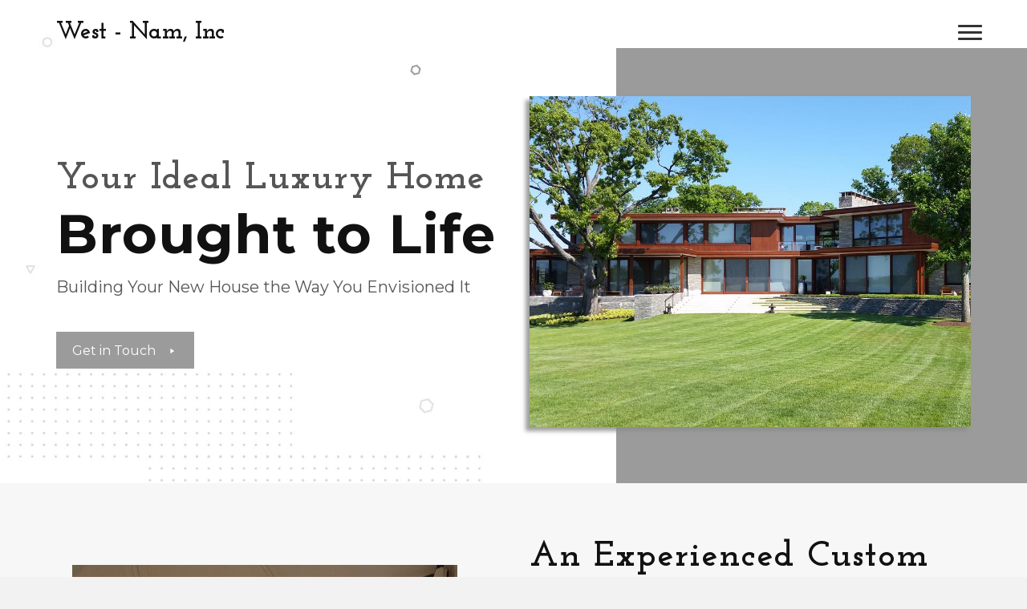

--- FILE ---
content_type: text/html; charset=UTF-8
request_url: https://westnaminc.com/
body_size: 12015
content:
<!DOCTYPE html>
<html lang="en-US">
<head>
<meta charset="UTF-8" />
<meta name='viewport' content='width=device-width, initial-scale=1.0' />
<meta http-equiv='X-UA-Compatible' content='IE=edge' />
<link rel="profile" href="https://gmpg.org/xfn/11" />
<meta name='robots' content='index, follow, max-image-preview:large, max-snippet:-1, max-video-preview:-1' />
	<style>img:is([sizes="auto" i], [sizes^="auto," i]) { contain-intrinsic-size: 3000px 1500px }</style>
	
	<!-- This site is optimized with the Yoast SEO plugin v20.8 - https://yoast.com/wordpress/plugins/seo/ -->
	<title>Custom Home Construction Services in New York | West - Nam, Inc</title>
	<meta name="description" content="Turn to West - Nam, Inc in New York for quality custom homes and renovations that will surely reflect your personality toward your dream house." />
	<link rel="canonical" href="https://westnaminc.com/" />
	<meta property="og:locale" content="en_US" />
	<meta property="og:type" content="website" />
	<meta property="og:title" content="Custom Home Construction Services in New York | West - Nam, Inc" />
	<meta property="og:description" content="Turn to West - Nam, Inc in New York for quality custom homes and renovations that will surely reflect your personality toward your dream house." />
	<meta property="og:url" content="https://westnaminc.com/" />
	<meta property="og:site_name" content="West - Nam, Inc" />
	<meta property="article:modified_time" content="2021-10-16T17:25:24+00:00" />
	<meta property="og:image" content="https://westnaminc.com/wp-content/uploads/2020/10/3111cd9a5631ca2f542c01469ceb4c6f.jpg" />
	<meta name="twitter:card" content="summary_large_image" />
	<meta name="twitter:label1" content="Est. reading time" />
	<meta name="twitter:data1" content="1 minute" />
	<script type="application/ld+json" class="yoast-schema-graph">{"@context":"https://schema.org","@graph":[{"@type":"WebPage","@id":"https://westnaminc.com/","url":"https://westnaminc.com/","name":"Custom Home Construction Services in New York | West - Nam, Inc","isPartOf":{"@id":"https://westnaminc.com/#website"},"primaryImageOfPage":{"@id":"https://westnaminc.com/#primaryimage"},"image":{"@id":"https://westnaminc.com/#primaryimage"},"thumbnailUrl":"https://westnaminc.com/wp-content/uploads/2020/10/3111cd9a5631ca2f542c01469ceb4c6f.jpg","datePublished":"2020-10-14T13:35:28+00:00","dateModified":"2021-10-16T17:25:24+00:00","description":"Turn to West - Nam, Inc in New York for quality custom homes and renovations that will surely reflect your personality toward your dream house.","breadcrumb":{"@id":"https://westnaminc.com/#breadcrumb"},"inLanguage":"en-US","potentialAction":[{"@type":"ReadAction","target":["https://westnaminc.com/"]}]},{"@type":"ImageObject","inLanguage":"en-US","@id":"https://westnaminc.com/#primaryimage","url":"https://westnaminc.com/wp-content/uploads/2020/10/3111cd9a5631ca2f542c01469ceb4c6f.jpg","contentUrl":"https://westnaminc.com/wp-content/uploads/2020/10/3111cd9a5631ca2f542c01469ceb4c6f.jpg","width":902,"height":678,"caption":"West - Nam, Inc"},{"@type":"BreadcrumbList","@id":"https://westnaminc.com/#breadcrumb","itemListElement":[{"@type":"ListItem","position":1,"name":"Home"}]},{"@type":"WebSite","@id":"https://westnaminc.com/#website","url":"https://westnaminc.com/","name":"West - Nam, Inc","description":"","potentialAction":[{"@type":"SearchAction","target":{"@type":"EntryPoint","urlTemplate":"https://westnaminc.com/?s={search_term_string}"},"query-input":"required name=search_term_string"}],"inLanguage":"en-US"}]}</script>
	<!-- / Yoast SEO plugin. -->


<link rel='dns-prefetch' href='//fonts.googleapis.com' />
<link href='https://fonts.gstatic.com' crossorigin rel='preconnect' />
<link rel="alternate" type="application/rss+xml" title="West - Nam, Inc &raquo; Feed" href="https://westnaminc.com/feed/" />
<link rel="alternate" type="application/rss+xml" title="West - Nam, Inc &raquo; Comments Feed" href="https://westnaminc.com/comments/feed/" />
<link rel="preload" href="https://westnaminc.com/wp-content/plugins/bb-plugin/fonts/fontawesome/5.15.4/webfonts/fa-solid-900.woff2" as="font" type="font/woff2" crossorigin="anonymous">
<script>
window._wpemojiSettings = {"baseUrl":"https:\/\/s.w.org\/images\/core\/emoji\/16.0.1\/72x72\/","ext":".png","svgUrl":"https:\/\/s.w.org\/images\/core\/emoji\/16.0.1\/svg\/","svgExt":".svg","source":{"concatemoji":"https:\/\/westnaminc.com\/wp-includes\/js\/wp-emoji-release.min.js?ver=6.8.3"}};
/*! This file is auto-generated */
!function(s,n){var o,i,e;function c(e){try{var t={supportTests:e,timestamp:(new Date).valueOf()};sessionStorage.setItem(o,JSON.stringify(t))}catch(e){}}function p(e,t,n){e.clearRect(0,0,e.canvas.width,e.canvas.height),e.fillText(t,0,0);var t=new Uint32Array(e.getImageData(0,0,e.canvas.width,e.canvas.height).data),a=(e.clearRect(0,0,e.canvas.width,e.canvas.height),e.fillText(n,0,0),new Uint32Array(e.getImageData(0,0,e.canvas.width,e.canvas.height).data));return t.every(function(e,t){return e===a[t]})}function u(e,t){e.clearRect(0,0,e.canvas.width,e.canvas.height),e.fillText(t,0,0);for(var n=e.getImageData(16,16,1,1),a=0;a<n.data.length;a++)if(0!==n.data[a])return!1;return!0}function f(e,t,n,a){switch(t){case"flag":return n(e,"\ud83c\udff3\ufe0f\u200d\u26a7\ufe0f","\ud83c\udff3\ufe0f\u200b\u26a7\ufe0f")?!1:!n(e,"\ud83c\udde8\ud83c\uddf6","\ud83c\udde8\u200b\ud83c\uddf6")&&!n(e,"\ud83c\udff4\udb40\udc67\udb40\udc62\udb40\udc65\udb40\udc6e\udb40\udc67\udb40\udc7f","\ud83c\udff4\u200b\udb40\udc67\u200b\udb40\udc62\u200b\udb40\udc65\u200b\udb40\udc6e\u200b\udb40\udc67\u200b\udb40\udc7f");case"emoji":return!a(e,"\ud83e\udedf")}return!1}function g(e,t,n,a){var r="undefined"!=typeof WorkerGlobalScope&&self instanceof WorkerGlobalScope?new OffscreenCanvas(300,150):s.createElement("canvas"),o=r.getContext("2d",{willReadFrequently:!0}),i=(o.textBaseline="top",o.font="600 32px Arial",{});return e.forEach(function(e){i[e]=t(o,e,n,a)}),i}function t(e){var t=s.createElement("script");t.src=e,t.defer=!0,s.head.appendChild(t)}"undefined"!=typeof Promise&&(o="wpEmojiSettingsSupports",i=["flag","emoji"],n.supports={everything:!0,everythingExceptFlag:!0},e=new Promise(function(e){s.addEventListener("DOMContentLoaded",e,{once:!0})}),new Promise(function(t){var n=function(){try{var e=JSON.parse(sessionStorage.getItem(o));if("object"==typeof e&&"number"==typeof e.timestamp&&(new Date).valueOf()<e.timestamp+604800&&"object"==typeof e.supportTests)return e.supportTests}catch(e){}return null}();if(!n){if("undefined"!=typeof Worker&&"undefined"!=typeof OffscreenCanvas&&"undefined"!=typeof URL&&URL.createObjectURL&&"undefined"!=typeof Blob)try{var e="postMessage("+g.toString()+"("+[JSON.stringify(i),f.toString(),p.toString(),u.toString()].join(",")+"));",a=new Blob([e],{type:"text/javascript"}),r=new Worker(URL.createObjectURL(a),{name:"wpTestEmojiSupports"});return void(r.onmessage=function(e){c(n=e.data),r.terminate(),t(n)})}catch(e){}c(n=g(i,f,p,u))}t(n)}).then(function(e){for(var t in e)n.supports[t]=e[t],n.supports.everything=n.supports.everything&&n.supports[t],"flag"!==t&&(n.supports.everythingExceptFlag=n.supports.everythingExceptFlag&&n.supports[t]);n.supports.everythingExceptFlag=n.supports.everythingExceptFlag&&!n.supports.flag,n.DOMReady=!1,n.readyCallback=function(){n.DOMReady=!0}}).then(function(){return e}).then(function(){var e;n.supports.everything||(n.readyCallback(),(e=n.source||{}).concatemoji?t(e.concatemoji):e.wpemoji&&e.twemoji&&(t(e.twemoji),t(e.wpemoji)))}))}((window,document),window._wpemojiSettings);
</script>
<style id='wp-emoji-styles-inline-css'>

	img.wp-smiley, img.emoji {
		display: inline !important;
		border: none !important;
		box-shadow: none !important;
		height: 1em !important;
		width: 1em !important;
		margin: 0 0.07em !important;
		vertical-align: -0.1em !important;
		background: none !important;
		padding: 0 !important;
	}
</style>
<link rel='stylesheet' id='wp-block-library-css' href='https://westnaminc.com/wp-includes/css/dist/block-library/style.min.css?ver=6.8.3' media='all' />
<style id='wp-block-library-theme-inline-css'>
.wp-block-audio :where(figcaption){color:#555;font-size:13px;text-align:center}.is-dark-theme .wp-block-audio :where(figcaption){color:#ffffffa6}.wp-block-audio{margin:0 0 1em}.wp-block-code{border:1px solid #ccc;border-radius:4px;font-family:Menlo,Consolas,monaco,monospace;padding:.8em 1em}.wp-block-embed :where(figcaption){color:#555;font-size:13px;text-align:center}.is-dark-theme .wp-block-embed :where(figcaption){color:#ffffffa6}.wp-block-embed{margin:0 0 1em}.blocks-gallery-caption{color:#555;font-size:13px;text-align:center}.is-dark-theme .blocks-gallery-caption{color:#ffffffa6}:root :where(.wp-block-image figcaption){color:#555;font-size:13px;text-align:center}.is-dark-theme :root :where(.wp-block-image figcaption){color:#ffffffa6}.wp-block-image{margin:0 0 1em}.wp-block-pullquote{border-bottom:4px solid;border-top:4px solid;color:currentColor;margin-bottom:1.75em}.wp-block-pullquote cite,.wp-block-pullquote footer,.wp-block-pullquote__citation{color:currentColor;font-size:.8125em;font-style:normal;text-transform:uppercase}.wp-block-quote{border-left:.25em solid;margin:0 0 1.75em;padding-left:1em}.wp-block-quote cite,.wp-block-quote footer{color:currentColor;font-size:.8125em;font-style:normal;position:relative}.wp-block-quote:where(.has-text-align-right){border-left:none;border-right:.25em solid;padding-left:0;padding-right:1em}.wp-block-quote:where(.has-text-align-center){border:none;padding-left:0}.wp-block-quote.is-large,.wp-block-quote.is-style-large,.wp-block-quote:where(.is-style-plain){border:none}.wp-block-search .wp-block-search__label{font-weight:700}.wp-block-search__button{border:1px solid #ccc;padding:.375em .625em}:where(.wp-block-group.has-background){padding:1.25em 2.375em}.wp-block-separator.has-css-opacity{opacity:.4}.wp-block-separator{border:none;border-bottom:2px solid;margin-left:auto;margin-right:auto}.wp-block-separator.has-alpha-channel-opacity{opacity:1}.wp-block-separator:not(.is-style-wide):not(.is-style-dots){width:100px}.wp-block-separator.has-background:not(.is-style-dots){border-bottom:none;height:1px}.wp-block-separator.has-background:not(.is-style-wide):not(.is-style-dots){height:2px}.wp-block-table{margin:0 0 1em}.wp-block-table td,.wp-block-table th{word-break:normal}.wp-block-table :where(figcaption){color:#555;font-size:13px;text-align:center}.is-dark-theme .wp-block-table :where(figcaption){color:#ffffffa6}.wp-block-video :where(figcaption){color:#555;font-size:13px;text-align:center}.is-dark-theme .wp-block-video :where(figcaption){color:#ffffffa6}.wp-block-video{margin:0 0 1em}:root :where(.wp-block-template-part.has-background){margin-bottom:0;margin-top:0;padding:1.25em 2.375em}
</style>
<style id='classic-theme-styles-inline-css'>
/*! This file is auto-generated */
.wp-block-button__link{color:#fff;background-color:#32373c;border-radius:9999px;box-shadow:none;text-decoration:none;padding:calc(.667em + 2px) calc(1.333em + 2px);font-size:1.125em}.wp-block-file__button{background:#32373c;color:#fff;text-decoration:none}
</style>
<style id='global-styles-inline-css'>
:root{--wp--preset--aspect-ratio--square: 1;--wp--preset--aspect-ratio--4-3: 4/3;--wp--preset--aspect-ratio--3-4: 3/4;--wp--preset--aspect-ratio--3-2: 3/2;--wp--preset--aspect-ratio--2-3: 2/3;--wp--preset--aspect-ratio--16-9: 16/9;--wp--preset--aspect-ratio--9-16: 9/16;--wp--preset--color--black: #000000;--wp--preset--color--cyan-bluish-gray: #abb8c3;--wp--preset--color--white: #ffffff;--wp--preset--color--pale-pink: #f78da7;--wp--preset--color--vivid-red: #cf2e2e;--wp--preset--color--luminous-vivid-orange: #ff6900;--wp--preset--color--luminous-vivid-amber: #fcb900;--wp--preset--color--light-green-cyan: #7bdcb5;--wp--preset--color--vivid-green-cyan: #00d084;--wp--preset--color--pale-cyan-blue: #8ed1fc;--wp--preset--color--vivid-cyan-blue: #0693e3;--wp--preset--color--vivid-purple: #9b51e0;--wp--preset--gradient--vivid-cyan-blue-to-vivid-purple: linear-gradient(135deg,rgba(6,147,227,1) 0%,rgb(155,81,224) 100%);--wp--preset--gradient--light-green-cyan-to-vivid-green-cyan: linear-gradient(135deg,rgb(122,220,180) 0%,rgb(0,208,130) 100%);--wp--preset--gradient--luminous-vivid-amber-to-luminous-vivid-orange: linear-gradient(135deg,rgba(252,185,0,1) 0%,rgba(255,105,0,1) 100%);--wp--preset--gradient--luminous-vivid-orange-to-vivid-red: linear-gradient(135deg,rgba(255,105,0,1) 0%,rgb(207,46,46) 100%);--wp--preset--gradient--very-light-gray-to-cyan-bluish-gray: linear-gradient(135deg,rgb(238,238,238) 0%,rgb(169,184,195) 100%);--wp--preset--gradient--cool-to-warm-spectrum: linear-gradient(135deg,rgb(74,234,220) 0%,rgb(151,120,209) 20%,rgb(207,42,186) 40%,rgb(238,44,130) 60%,rgb(251,105,98) 80%,rgb(254,248,76) 100%);--wp--preset--gradient--blush-light-purple: linear-gradient(135deg,rgb(255,206,236) 0%,rgb(152,150,240) 100%);--wp--preset--gradient--blush-bordeaux: linear-gradient(135deg,rgb(254,205,165) 0%,rgb(254,45,45) 50%,rgb(107,0,62) 100%);--wp--preset--gradient--luminous-dusk: linear-gradient(135deg,rgb(255,203,112) 0%,rgb(199,81,192) 50%,rgb(65,88,208) 100%);--wp--preset--gradient--pale-ocean: linear-gradient(135deg,rgb(255,245,203) 0%,rgb(182,227,212) 50%,rgb(51,167,181) 100%);--wp--preset--gradient--electric-grass: linear-gradient(135deg,rgb(202,248,128) 0%,rgb(113,206,126) 100%);--wp--preset--gradient--midnight: linear-gradient(135deg,rgb(2,3,129) 0%,rgb(40,116,252) 100%);--wp--preset--font-size--small: 13px;--wp--preset--font-size--medium: 20px;--wp--preset--font-size--large: 36px;--wp--preset--font-size--x-large: 42px;--wp--preset--spacing--20: 0.44rem;--wp--preset--spacing--30: 0.67rem;--wp--preset--spacing--40: 1rem;--wp--preset--spacing--50: 1.5rem;--wp--preset--spacing--60: 2.25rem;--wp--preset--spacing--70: 3.38rem;--wp--preset--spacing--80: 5.06rem;--wp--preset--shadow--natural: 6px 6px 9px rgba(0, 0, 0, 0.2);--wp--preset--shadow--deep: 12px 12px 50px rgba(0, 0, 0, 0.4);--wp--preset--shadow--sharp: 6px 6px 0px rgba(0, 0, 0, 0.2);--wp--preset--shadow--outlined: 6px 6px 0px -3px rgba(255, 255, 255, 1), 6px 6px rgba(0, 0, 0, 1);--wp--preset--shadow--crisp: 6px 6px 0px rgba(0, 0, 0, 1);}:where(.is-layout-flex){gap: 0.5em;}:where(.is-layout-grid){gap: 0.5em;}body .is-layout-flex{display: flex;}.is-layout-flex{flex-wrap: wrap;align-items: center;}.is-layout-flex > :is(*, div){margin: 0;}body .is-layout-grid{display: grid;}.is-layout-grid > :is(*, div){margin: 0;}:where(.wp-block-columns.is-layout-flex){gap: 2em;}:where(.wp-block-columns.is-layout-grid){gap: 2em;}:where(.wp-block-post-template.is-layout-flex){gap: 1.25em;}:where(.wp-block-post-template.is-layout-grid){gap: 1.25em;}.has-black-color{color: var(--wp--preset--color--black) !important;}.has-cyan-bluish-gray-color{color: var(--wp--preset--color--cyan-bluish-gray) !important;}.has-white-color{color: var(--wp--preset--color--white) !important;}.has-pale-pink-color{color: var(--wp--preset--color--pale-pink) !important;}.has-vivid-red-color{color: var(--wp--preset--color--vivid-red) !important;}.has-luminous-vivid-orange-color{color: var(--wp--preset--color--luminous-vivid-orange) !important;}.has-luminous-vivid-amber-color{color: var(--wp--preset--color--luminous-vivid-amber) !important;}.has-light-green-cyan-color{color: var(--wp--preset--color--light-green-cyan) !important;}.has-vivid-green-cyan-color{color: var(--wp--preset--color--vivid-green-cyan) !important;}.has-pale-cyan-blue-color{color: var(--wp--preset--color--pale-cyan-blue) !important;}.has-vivid-cyan-blue-color{color: var(--wp--preset--color--vivid-cyan-blue) !important;}.has-vivid-purple-color{color: var(--wp--preset--color--vivid-purple) !important;}.has-black-background-color{background-color: var(--wp--preset--color--black) !important;}.has-cyan-bluish-gray-background-color{background-color: var(--wp--preset--color--cyan-bluish-gray) !important;}.has-white-background-color{background-color: var(--wp--preset--color--white) !important;}.has-pale-pink-background-color{background-color: var(--wp--preset--color--pale-pink) !important;}.has-vivid-red-background-color{background-color: var(--wp--preset--color--vivid-red) !important;}.has-luminous-vivid-orange-background-color{background-color: var(--wp--preset--color--luminous-vivid-orange) !important;}.has-luminous-vivid-amber-background-color{background-color: var(--wp--preset--color--luminous-vivid-amber) !important;}.has-light-green-cyan-background-color{background-color: var(--wp--preset--color--light-green-cyan) !important;}.has-vivid-green-cyan-background-color{background-color: var(--wp--preset--color--vivid-green-cyan) !important;}.has-pale-cyan-blue-background-color{background-color: var(--wp--preset--color--pale-cyan-blue) !important;}.has-vivid-cyan-blue-background-color{background-color: var(--wp--preset--color--vivid-cyan-blue) !important;}.has-vivid-purple-background-color{background-color: var(--wp--preset--color--vivid-purple) !important;}.has-black-border-color{border-color: var(--wp--preset--color--black) !important;}.has-cyan-bluish-gray-border-color{border-color: var(--wp--preset--color--cyan-bluish-gray) !important;}.has-white-border-color{border-color: var(--wp--preset--color--white) !important;}.has-pale-pink-border-color{border-color: var(--wp--preset--color--pale-pink) !important;}.has-vivid-red-border-color{border-color: var(--wp--preset--color--vivid-red) !important;}.has-luminous-vivid-orange-border-color{border-color: var(--wp--preset--color--luminous-vivid-orange) !important;}.has-luminous-vivid-amber-border-color{border-color: var(--wp--preset--color--luminous-vivid-amber) !important;}.has-light-green-cyan-border-color{border-color: var(--wp--preset--color--light-green-cyan) !important;}.has-vivid-green-cyan-border-color{border-color: var(--wp--preset--color--vivid-green-cyan) !important;}.has-pale-cyan-blue-border-color{border-color: var(--wp--preset--color--pale-cyan-blue) !important;}.has-vivid-cyan-blue-border-color{border-color: var(--wp--preset--color--vivid-cyan-blue) !important;}.has-vivid-purple-border-color{border-color: var(--wp--preset--color--vivid-purple) !important;}.has-vivid-cyan-blue-to-vivid-purple-gradient-background{background: var(--wp--preset--gradient--vivid-cyan-blue-to-vivid-purple) !important;}.has-light-green-cyan-to-vivid-green-cyan-gradient-background{background: var(--wp--preset--gradient--light-green-cyan-to-vivid-green-cyan) !important;}.has-luminous-vivid-amber-to-luminous-vivid-orange-gradient-background{background: var(--wp--preset--gradient--luminous-vivid-amber-to-luminous-vivid-orange) !important;}.has-luminous-vivid-orange-to-vivid-red-gradient-background{background: var(--wp--preset--gradient--luminous-vivid-orange-to-vivid-red) !important;}.has-very-light-gray-to-cyan-bluish-gray-gradient-background{background: var(--wp--preset--gradient--very-light-gray-to-cyan-bluish-gray) !important;}.has-cool-to-warm-spectrum-gradient-background{background: var(--wp--preset--gradient--cool-to-warm-spectrum) !important;}.has-blush-light-purple-gradient-background{background: var(--wp--preset--gradient--blush-light-purple) !important;}.has-blush-bordeaux-gradient-background{background: var(--wp--preset--gradient--blush-bordeaux) !important;}.has-luminous-dusk-gradient-background{background: var(--wp--preset--gradient--luminous-dusk) !important;}.has-pale-ocean-gradient-background{background: var(--wp--preset--gradient--pale-ocean) !important;}.has-electric-grass-gradient-background{background: var(--wp--preset--gradient--electric-grass) !important;}.has-midnight-gradient-background{background: var(--wp--preset--gradient--midnight) !important;}.has-small-font-size{font-size: var(--wp--preset--font-size--small) !important;}.has-medium-font-size{font-size: var(--wp--preset--font-size--medium) !important;}.has-large-font-size{font-size: var(--wp--preset--font-size--large) !important;}.has-x-large-font-size{font-size: var(--wp--preset--font-size--x-large) !important;}
:where(.wp-block-post-template.is-layout-flex){gap: 1.25em;}:where(.wp-block-post-template.is-layout-grid){gap: 1.25em;}
:where(.wp-block-columns.is-layout-flex){gap: 2em;}:where(.wp-block-columns.is-layout-grid){gap: 2em;}
:root :where(.wp-block-pullquote){font-size: 1.5em;line-height: 1.6;}
</style>
<link rel='stylesheet' id='dashicons-css' href='https://westnaminc.com/wp-includes/css/dashicons.min.css?ver=6.8.3' media='all' />
<link rel='stylesheet' id='pp-jquery-fancybox-css' href='https://westnaminc.com/wp-content/plugins/bbpowerpack/assets/css/jquery.fancybox.min.css?ver=3.5.4' media='all' />
<link rel='stylesheet' id='fl-builder-layout-6-css' href='https://westnaminc.com/wp-content/uploads/bb-plugin/cache/6-layout.css?ver=d925cbed305d98e193bfa4dbc3c41896' media='all' />
<link rel='stylesheet' id='wp-components-css' href='https://westnaminc.com/wp-includes/css/dist/components/style.min.css?ver=6.8.3' media='all' />
<link rel='stylesheet' id='godaddy-styles-css' href='https://westnaminc.com/wp-content/mu-plugins/vendor/wpex/godaddy-launch/includes/Dependencies/GoDaddy/Styles/build/latest.css?ver=2.0.2' media='all' />
<link rel='stylesheet' id='font-awesome-5-css' href='https://westnaminc.com/wp-content/plugins/bb-plugin/fonts/fontawesome/5.15.4/css/all.min.css?ver=2.5.3.1' media='all' />
<link rel='stylesheet' id='fl-builder-layout-bundle-0e0e689e9c79f2bbace25b72d7213b4a-css' href='https://westnaminc.com/wp-content/uploads/bb-plugin/cache/0e0e689e9c79f2bbace25b72d7213b4a-layout-bundle.css?ver=2.5.3.1-1.4.1.2' media='all' />
<link rel='stylesheet' id='gd-core-css' href='https://westnaminc.com/wp-content/plugins/pws-core/public/css/GD-cORe-public.css?ver=4.0.0' media='all' />
<link rel='stylesheet' id='jquery-magnificpopup-css' href='https://westnaminc.com/wp-content/plugins/bb-plugin/css/jquery.magnificpopup.min.css?ver=2.5.3.1' media='all' />
<link rel='stylesheet' id='bootstrap-css' href='https://westnaminc.com/wp-content/themes/bb-theme/css/bootstrap.min.css?ver=1.7.7' media='all' />
<link rel='stylesheet' id='fl-automator-skin-css' href='https://westnaminc.com/wp-content/uploads/bb-theme/skin-60d592dc8fae1.css?ver=1.7.7' media='all' />
<link rel='stylesheet' id='pp-animate-css' href='https://westnaminc.com/wp-content/plugins/bbpowerpack/assets/css/animate.min.css?ver=3.5.1' media='all' />
<link rel='stylesheet' id='fl-builder-google-fonts-d060e0b58cae8699297c14d56ca316ce-css' href='//fonts.googleapis.com/css?family=Montserrat%3A700%2C300%2C400%7CJosefin+Slab%3A700&#038;ver=6.8.3' media='all' />
<script src="https://westnaminc.com/wp-includes/js/jquery/jquery.min.js?ver=3.7.1" id="jquery-core-js"></script>
<script src="https://westnaminc.com/wp-includes/js/jquery/jquery-migrate.min.js?ver=3.4.1" id="jquery-migrate-js"></script>
<script src="https://westnaminc.com/wp-includes/js/imagesloaded.min.js?ver=6.8.3" id="imagesloaded-js"></script>
<script src="https://westnaminc.com/wp-content/plugins/pws-core/public/js/GD-cORe-public.js?ver=4.0.0" id="gd-core-js"></script>
<script src="https://westnaminc.com/wp-content/plugins/wp-smush-pro/app/assets/js/smush-lazy-load.min.js?ver=3.9.8" id="smush-lazy-load-js"></script>
<link rel="https://api.w.org/" href="https://westnaminc.com/wp-json/" /><link rel="alternate" title="JSON" type="application/json" href="https://westnaminc.com/wp-json/wp/v2/pages/6" /><link rel="EditURI" type="application/rsd+xml" title="RSD" href="https://westnaminc.com/xmlrpc.php?rsd" />
<link rel='shortlink' href='https://westnaminc.com/' />
<link rel="alternate" title="oEmbed (JSON)" type="application/json+oembed" href="https://westnaminc.com/wp-json/oembed/1.0/embed?url=https%3A%2F%2Fwestnaminc.com%2F" />
<link rel="alternate" title="oEmbed (XML)" type="text/xml+oembed" href="https://westnaminc.com/wp-json/oembed/1.0/embed?url=https%3A%2F%2Fwestnaminc.com%2F&#038;format=xml" />
		<script>
			var bb_powerpack = {
				ajaxurl: 'https://westnaminc.com/wp-admin/admin-ajax.php'
			};
		</script>
				<script>
			document.documentElement.className = document.documentElement.className.replace( 'no-js', 'js' );
		</script>
		<style>.recentcomments a{display:inline !important;padding:0 !important;margin:0 !important;}</style><link rel="icon" href="https://westnaminc.com/wp-content/uploads/2020/10/cropped-fav-32x32.png" sizes="32x32" />
<link rel="icon" href="https://westnaminc.com/wp-content/uploads/2020/10/cropped-fav-192x192.png" sizes="192x192" />
<link rel="apple-touch-icon" href="https://westnaminc.com/wp-content/uploads/2020/10/cropped-fav-180x180.png" />
<meta name="msapplication-TileImage" content="https://westnaminc.com/wp-content/uploads/2020/10/cropped-fav-270x270.png" />
		<style id="wp-custom-css">
			img {
	user-drag: none;
	user-select: none;
	-moz-user-drag: none;
	-moz-user-select: none;
	-webkit-user-drag: none;
	-webkit-user-select: none;
}
.fl-node-5f874ee32f267 .pp-photo-gallery .pp-photo-gallery-content .pp-gallery-img {
	height: 200px!important;
	object-fit: cover;
}
.fl-node-5f874f7ee156d .pp-photo-gallery .pp-photo-gallery-content .pp-gallery-img, .fl-node-5f874fbb9a863 .pp-photo-gallery .pp-photo-gallery-content .pp-gallery-img {
	height: 260px!important;
	object-fit: cover;
}
@media only screen and (max-width: 1366px) and (min-width: 769px) {
	.fl-node-5f873bc5dd0c0 > .fl-row-content-wrap {
		background: #f7f7f7;
	}
	
	#hero-row .pp-primary-title {
		font-size: 47px;
	}
	
	#hero-row .pp-secondary-title {
		font-size: 67px;
	}
	
}


@media only screen and (max-width: 768px) and (min-width: 481px) {
	.fl-col-group-responsive-reversed {
		flex-wrap: wrap-reverse;
	}
}
@media only screen and (max-width: 768px) {
	.fl-builder-top-edge-layer > * {
		display: none;
	}
	.fl-node-5f874ee32f267 .pp-photo-gallery .pp-photo-gallery-content .pp-gallery-img {
	height: 260px!important;
	object-fit: cover;
}
}		</style>
		</head>
<body class="home wp-singular page-template-default page page-id-6 wp-theme-bb-theme fl-builder fl-theme-builder-header fl-theme-builder-header-header fl-theme-builder-footer fl-theme-builder-footer-footer fl-framework-bootstrap fl-preset-default fl-full-width fl-scroll-to-top fl-search-active" itemscope="itemscope" itemtype="https://schema.org/WebPage">
<a aria-label="Skip to content" class="fl-screen-reader-text" href="#fl-main-content">Skip to content</a><div class="fl-page">
	<header class="fl-builder-content fl-builder-content-12 fl-builder-global-templates-locked" data-post-id="12" data-type="header" data-sticky="0" data-sticky-on="" data-sticky-breakpoint="medium" data-shrink="0" data-overlay="1" data-overlay-bg="transparent" data-shrink-image-height="50px" itemscope="itemscope" itemtype="http://schema.org/WPHeader"><div id="head7mobmenu" class="fl-row fl-row-full-width fl-row-bg-color fl-node-5f870b9d1b37c" data-node="5f870b9d1b37c">
	<div class="fl-row-content-wrap">
		<div class="uabb-row-separator uabb-top-row-separator" >
</div>
						<div class="fl-row-content fl-row-full-width fl-node-content">
		
<div class="fl-col-group fl-node-5f870b9d1b37d fl-col-group-equal-height fl-col-group-align-center fl-col-group-custom-width" data-node="5f870b9d1b37d">
			<div class="fl-col fl-node-5f870b9d1b380" data-node="5f870b9d1b380">
	<div class="fl-col-content fl-node-content">
	<div class="fl-module fl-module-pp-heading fl-node-5f870e09a0e5b" data-node="5f870e09a0e5b">
	<div class="fl-module-content fl-node-content">
		<div class="pp-heading-content">
		<div class="pp-heading  pp-left">

		<h2 class="heading-title">

							<a class="pp-heading-link"
					href="https://westnaminc.com"
					target="_self"
										>
			
			<span class="title-text pp-primary-title">West - Nam, Inc</span>
			
							</a>
			
		</h2>

	</div>
		
	</div>
	</div>
</div>
	</div>
</div>
			<div class="fl-col fl-node-5f870b9d1b37e fl-col-small fl-col-small-full-width" data-node="5f870b9d1b37e">
	<div class="fl-col-content fl-node-content">
	<div id="head7part1" class="fl-module fl-module-pp-advanced-menu fl-node-5f870b9d1b379" data-node="5f870b9d1b379">
	<div class="fl-module-content fl-node-content">
					<div class="pp-advanced-menu-mobile-toggle hamburger">
				<div class="pp-hamburger" tabindex="0" role="button" aria-label="Menu"><div class="pp-hamburger-box"><div class="pp-hamburger-inner"></div></div></div>			</div>
			<div class="pp-advanced-menu pp-advanced-menu-accordion-collapse off-canvas">
	<div class="pp-clear"></div>
	<nav class="pp-menu-nav pp-off-canvas-menu pp-menu-right" aria-label="main-nav" itemscope="itemscope" itemtype="https://schema.org/SiteNavigationElement">
		<a href="javascript:void(0)" class="pp-menu-close-btn" aria-label="Close the menu" role="button">×</a>

		
		<ul id="menu-main-nav" class="menu pp-advanced-menu-horizontal pp-toggle-arrows"><li id="menu-item-21" class="menu-item menu-item-type-post_type menu-item-object-page menu-item-home current-menu-item page_item page-item-6 current_page_item"><a href="https://westnaminc.com/" aria-current="page" tabindex="0" role="link"><span class="menu-item-text">Home</span></a></li><li id="menu-item-22" class="menu-item menu-item-type-post_type menu-item-object-page"><a href="https://westnaminc.com/contact-us/" tabindex="0" role="link"><span class="menu-item-text">Contact Us</span></a></li></ul>
			</nav>
</div>
	</div>
</div>
	</div>
</div>
	</div>
		</div>
	</div>
</div>
</header><div class="uabb-js-breakpoint" style="display: none;"></div>	<div id="fl-main-content" class="fl-page-content" itemprop="mainContentOfPage" role="main">

		
<div class="fl-content-full container">
	<div class="row">
		<div class="fl-content col-md-12">
			<article class="fl-post post-6 page type-page status-publish hentry" id="fl-post-6" itemscope="itemscope" itemtype="https://schema.org/CreativeWork">

			<div class="fl-post-content clearfix" itemprop="text">
		<div class="fl-builder-content fl-builder-content-6 fl-builder-content-primary fl-builder-global-templates-locked" data-post-id="6"><div id="hero-row" class="fl-row fl-row-full-width fl-row-bg-photo fl-node-5f8735afacdc3 fl-row-custom-height fl-row-align-center fl-row-has-layers" data-node="5f8735afacdc3">
	<div class="fl-row-content-wrap">
		<div class="uabb-row-separator uabb-top-row-separator" >
</div>
				<div class="fl-builder-layer fl-builder-shape-layer fl-builder-top-edge-layer fl-builder-shape-rect">
	<svg class="fl-builder-layer-align-bottom-right" viewBox="0 0 800 450" preserveAspectRatio="none">

		<defs>
				</defs>

		<g class="fl-shape-content">
			<rect class="fl-shape" x="0" y="0" width="800" height="450"></rect>
		</g>
	</svg>
</div>
		<div class="fl-row-content fl-row-fixed-width fl-node-content">
		
<div class="fl-col-group fl-node-5f8735afaf688 fl-col-group-equal-height fl-col-group-align-center fl-col-group-responsive-reversed" data-node="5f8735afaf688">
			<div class="fl-col fl-node-5f8735afaf7d2 fl-col-small fl-col-small-full-width" data-node="5f8735afaf7d2">
	<div class="fl-col-content fl-node-content">
	<div class="fl-module fl-module-pp-heading fl-node-5f873bc16ab01" data-node="5f873bc16ab01">
	<div class="fl-module-content fl-node-content">
		<div class="pp-heading-content">
		<div class="pp-heading  pp-left">

		<h2 class="heading-title">

			
			<span class="title-text pp-primary-title">Your Ideal Luxury Home</span>
											<span class="title-text pp-secondary-title">Brought to&nbsp;Life</span>
			
			
		</h2>

	</div>
				<div class="pp-sub-heading">
			<p>Building Your New House the Way You Envisioned It</p>		</div>
	
	</div>
	</div>
</div>
<div class="fl-module fl-module-pp-smart-button fl-node-5f87901039bac" data-node="5f87901039bac">
	<div class="fl-module-content fl-node-content">
		<div class="pp-button-wrap pp-button-width-auto pp-button-has-icon">
	<a href="/contact-us/" target="_self" class="pp-button" role="button" aria-label="Get in Touch">
						<span class="pp-button-text">Get in Touch</span>
						<i class="pp-button-icon pp-button-icon-after dashicons dashicons-before dashicons-arrow-right"></i>
			</a>
</div>
	</div>
</div>
	</div>
</div>
			<div class="fl-col fl-node-5f8735afaf7d7 fl-col-small fl-col-small-full-width" data-node="5f8735afaf7d7">
	<div class="fl-col-content fl-node-content">
	<div class="fl-module fl-module-photo fl-node-5f874b2c87934" data-node="5f874b2c87934">
	<div class="fl-module-content fl-node-content">
		<div class="fl-photo fl-photo-align-right" itemscope itemtype="https://schema.org/ImageObject">
	<div class="fl-photo-content fl-photo-img-jpg">
				<img fetchpriority="high" decoding="async"  src="https://westnaminc.com/wp-content/uploads/2020/10/3111cd9a5631ca2f542c01469ceb4c6f.jpg" alt="West - Nam, Inc" itemprop="image" height="678" width="902" title="West - Nam, Inc" srcset="https://westnaminc.com/wp-content/uploads/2020/10/3111cd9a5631ca2f542c01469ceb4c6f.jpg 902w, https://westnaminc.com/wp-content/uploads/2020/10/3111cd9a5631ca2f542c01469ceb4c6f-300x225.jpg 300w, https://westnaminc.com/wp-content/uploads/2020/10/3111cd9a5631ca2f542c01469ceb4c6f-768x577.jpg 768w" sizes="(max-width: 902px) 100vw, 902px" class="fl-photo-img wp-image-31 size-full no-lazyload" />
					</div>
	</div>
	</div>
</div>
	</div>
</div>
	</div>
		</div>
	</div>
</div>
<div class="fl-row fl-row-full-width fl-row-bg-photo fl-node-5f873bc5dd0c0 fl-row-has-layers" data-node="5f873bc5dd0c0">
	<div class="fl-row-content-wrap">
		<div class="uabb-row-separator uabb-top-row-separator" >
</div>
				<div class="fl-builder-layer fl-builder-shape-layer fl-builder-top-edge-layer fl-builder-shape-rect">
	<svg class="fl-builder-layer-align-bottom-left" viewBox="0 0 800 450" preserveAspectRatio="none">

		<defs>
				</defs>

		<g class="fl-shape-content">
			<rect class="fl-shape" x="0" y="0" width="800" height="450"></rect>
		</g>
	</svg>
</div>
		<div class="fl-row-content fl-row-fixed-width fl-node-content">
		
<div class="fl-col-group fl-node-5f874a2f9b22f fl-col-group-equal-height fl-col-group-align-center" data-node="5f874a2f9b22f">
			<div class="fl-col fl-node-5f874a2f9b45e fl-col-small fl-col-small-full-width" data-node="5f874a2f9b45e">
	<div class="fl-col-content fl-node-content">
	<div class="fl-module fl-module-photo fl-node-5f87365d7a6fb" data-node="5f87365d7a6fb">
	<div class="fl-module-content fl-node-content">
		<div class="fl-photo fl-photo-align-center" itemscope itemtype="https://schema.org/ImageObject">
	<div class="fl-photo-content fl-photo-img-jpg">
				<img decoding="async"  src="https://westnaminc.com/wp-content/uploads/2020/10/Img5-rotated.jpg" alt="West - Nam, Inc" itemprop="image" height="640" width="480" title="West - Nam, Inc" srcset="https://westnaminc.com/wp-content/uploads/2020/10/Img5-rotated.jpg 480w, https://westnaminc.com/wp-content/uploads/2020/10/Img5-225x300.jpg 225w" sizes="(max-width: 480px) 100vw, 480px" class="fl-photo-img wp-image-58 size-full no-lazyload" />
					</div>
	</div>
	</div>
</div>
	</div>
</div>
			<div class="fl-col fl-node-5f874a2f9b464 fl-col-small fl-col-small-full-width" data-node="5f874a2f9b464">
	<div class="fl-col-content fl-node-content">
	<div class="fl-module fl-module-pp-heading fl-node-5f874c5f20e74" data-node="5f874c5f20e74">
	<div class="fl-module-content fl-node-content">
		<div class="pp-heading-content">
		<div class="pp-heading  pp-left">

		<h1 class="heading-title">

			
			<span class="title-text pp-primary-title">An Experienced Custom Home Builder You Can&nbsp;Trust</span>
			
			
		</h1>

	</div>
			<div class="pp-heading-separator line_only pp-left">

						
							<span class="pp-separator-line"></span>
			
			
		</div>
				<div class="pp-sub-heading">
			<br />
		</div>
	
	</div>
	</div>
</div>
<div class="fl-module fl-module-pp-heading fl-node-5f874a413d6b1" data-node="5f874a413d6b1">
	<div class="fl-module-content fl-node-content">
		<div class="pp-heading-content">
		<div class="pp-heading  pp-left">

		<h2 class="heading-title">

			
			<span class="title-text pp-primary-title">About Us</span>
			
			
		</h2>

	</div>
				<div class="pp-sub-heading">
			<p>West-Nam, Inc. has been building luxury renovations and custom homes that reflect the distinctive style of each of our clients in Westchester and Fairfield Counties for 20 years. We enjoy working closely with high caliber architects in order to help your dream project become a reality. No matter what style of home we build, you can be assured West-Nam, Inc. always provides a superior level of craftsmanship.</p><p>We pride ourselves on our meticulous work, absolute integrity, and transparency. We engage directly with our clients and often participate in site and team selection, design development, and all aspects of construction through completion.</p><p>Our projects are run in the most efficient and professional manner, both on the job site and in the office. We schedule weekly on-site meetings to go over questions during the project. Our clients will attest to the highest level of service that continues long after the project has been completed.</p>		</div>
	
	</div>
	</div>
</div>
	</div>
</div>
	</div>
		</div>
	</div>
</div>
<div class="fl-row fl-row-full-width fl-row-bg-photo fl-node-5f874c646bf45 fl-row-has-layers" data-node="5f874c646bf45">
	<div class="fl-row-content-wrap">
		<div class="uabb-row-separator uabb-top-row-separator" >
</div>
				<div class="fl-builder-layer fl-builder-shape-layer fl-builder-top-edge-layer fl-builder-shape-rect">
	<svg class="fl-builder-layer-align-bottom-right" viewBox="0 0 800 450" preserveAspectRatio="none">

		<defs>
				</defs>

		<g class="fl-shape-content">
			<rect class="fl-shape" x="0" y="0" width="800" height="450"></rect>
		</g>
	</svg>
</div>
		<div class="fl-row-content fl-row-fixed-width fl-node-content">
		
<div class="fl-col-group fl-node-5f874c648976e" data-node="5f874c648976e">
			<div class="fl-col fl-node-5f874c64899ce" data-node="5f874c64899ce">
	<div class="fl-col-content fl-node-content">
	<div class="fl-module fl-module-pp-heading fl-node-5f874eb4aa2af" data-node="5f874eb4aa2af">
	<div class="fl-module-content fl-node-content">
		<div class="pp-heading-content">
		<div class="pp-heading  pp-center">

		<h2 class="heading-title">

			
			<span class="title-text pp-primary-title">Portfolio</span>
			
			
		</h2>

	</div>
		
	</div>
	</div>
</div>
	</div>
</div>
	</div>

<div class="fl-col-group fl-node-5f874cd31736c" data-node="5f874cd31736c">
			<div class="fl-col fl-node-5f874cd3174d5 fl-col-small fl-col-small-full-width" data-node="5f874cd3174d5">
	<div class="fl-col-content fl-node-content">
	<div class="fl-module fl-module-pp-heading fl-node-5f874ef2a7cf0" data-node="5f874ef2a7cf0">
	<div class="fl-module-content fl-node-content">
		<div class="pp-heading-content">
		<div class="pp-heading  pp-left">

		<h3 class="heading-title">

			
			<span class="title-text pp-primary-title">Bedford NY Stair Tower</span>
			
			
		</h3>

	</div>
		
	</div>
	</div>
</div>
<div class="fl-module fl-module-pp-gallery fl-node-5f874ee32f267" data-node="5f874ee32f267">
	<div class="fl-module-content fl-node-content">
		
<div class="pp-photo-gallery" itemscope="itemscope" itemtype="https://schema.org/ImageGallery">
	<div class="pp-photo-gallery-item" data-item-id="63" itemprop="associatedMedia" itemscope="itemscope" itemtype="http://schema.org/ImageObject">
	<div class="pp-photo-gallery-content">

				<a
			href="https://westnaminc.com/wp-content/uploads/2020/10/Img1-rotated.jpg"
			 
						data-fancybox="images" 
			 
			title="West - Nam, Inc" 
						data-caption=""
						data-description="" 
			itemprop="contentUrl"
		>
		
		
			<img decoding="async"  src="https://westnaminc.com/wp-content/uploads/2020/10/Img1-rotated.jpg" alt="West - Nam, Inc" data-no-lazy="1" itemprop="thumbnail" width="480" height="640" class="pp-gallery-img no-lazyload" />

			<!-- Overlay Wrapper -->
			<div class="pp-gallery-overlay">
				<div class="pp-overlay-inner">

					
					
				</div>
			</div> <!-- Overlay Wrapper Closed -->

				</a>
							<meta itemprop="width" content="480" />
			<meta itemprop="height" content="640" />
			</div>
	</div><div class="pp-photo-gallery-item" data-item-id="64" itemprop="associatedMedia" itemscope="itemscope" itemtype="http://schema.org/ImageObject">
	<div class="pp-photo-gallery-content">

				<a
			href="https://westnaminc.com/wp-content/uploads/2020/10/Img2-rotated.jpg"
			 
						data-fancybox="images" 
			 
			title="West - Nam, Inc" 
						data-caption=""
						data-description="" 
			itemprop="contentUrl"
		>
		
		
			<img decoding="async"  src="https://westnaminc.com/wp-content/uploads/2020/10/Img2-rotated.jpg" alt="West - Nam, Inc" data-no-lazy="1" itemprop="thumbnail" width="480" height="640" class="pp-gallery-img no-lazyload" />

			<!-- Overlay Wrapper -->
			<div class="pp-gallery-overlay">
				<div class="pp-overlay-inner">

					
					
				</div>
			</div> <!-- Overlay Wrapper Closed -->

				</a>
							<meta itemprop="width" content="480" />
			<meta itemprop="height" content="640" />
			</div>
	</div><div class="pp-photo-gallery-item" data-item-id="48" itemprop="associatedMedia" itemscope="itemscope" itemtype="http://schema.org/ImageObject">
	<div class="pp-photo-gallery-content">

				<a
			href="https://westnaminc.com/wp-content/uploads/2020/10/Img10-1024x576.jpg"
			 
						data-fancybox="images" 
			 
			title="West - Nam, Inc" 
						data-caption=""
						data-description="" 
			itemprop="contentUrl"
		>
		
		
			<img decoding="async"  src="https://westnaminc.com/wp-content/uploads/2020/10/Img10-1024x576.jpg" alt="West - Nam, Inc" data-no-lazy="1" itemprop="thumbnail" width="1024" height="576" class="pp-gallery-img no-lazyload" />

			<!-- Overlay Wrapper -->
			<div class="pp-gallery-overlay">
				<div class="pp-overlay-inner">

					
					
				</div>
			</div> <!-- Overlay Wrapper Closed -->

				</a>
							<meta itemprop="width" content="1024" />
			<meta itemprop="height" content="576" />
			</div>
	</div><div class="pp-photo-gallery-item" data-item-id="46" itemprop="associatedMedia" itemscope="itemscope" itemtype="http://schema.org/ImageObject">
	<div class="pp-photo-gallery-content">

				<a
			href="https://westnaminc.com/wp-content/uploads/2020/10/Img11-1024x577.jpg"
			 
						data-fancybox="images" 
			 
			title="West - Nam, Inc" 
						data-caption=""
						data-description="" 
			itemprop="contentUrl"
		>
		
		
			<img decoding="async"  src="https://westnaminc.com/wp-content/uploads/2020/10/Img11-1024x577.jpg" alt="West - Nam, Inc" data-no-lazy="1" itemprop="thumbnail" width="1024" height="577" class="pp-gallery-img no-lazyload" />

			<!-- Overlay Wrapper -->
			<div class="pp-gallery-overlay">
				<div class="pp-overlay-inner">

					
					
				</div>
			</div> <!-- Overlay Wrapper Closed -->

				</a>
							<meta itemprop="width" content="1024" />
			<meta itemprop="height" content="577" />
			</div>
	</div><div class="pp-photo-gallery-item" data-item-id="68" itemprop="associatedMedia" itemscope="itemscope" itemtype="http://schema.org/ImageObject">
	<div class="pp-photo-gallery-content">

				<a
			href="https://westnaminc.com/wp-content/uploads/2020/10/Img12-1024x768.jpg"
			 
						data-fancybox="images" 
			 
			title="West - Nam, Inc" 
						data-caption=""
						data-description="" 
			itemprop="contentUrl"
		>
		
		
			<img decoding="async"  src="https://westnaminc.com/wp-content/uploads/2020/10/Img12-1024x768.jpg" alt="West - Nam, Inc" data-no-lazy="1" itemprop="thumbnail" width="1024" height="768" class="pp-gallery-img no-lazyload" />

			<!-- Overlay Wrapper -->
			<div class="pp-gallery-overlay">
				<div class="pp-overlay-inner">

					
					
				</div>
			</div> <!-- Overlay Wrapper Closed -->

				</a>
							<meta itemprop="width" content="1024" />
			<meta itemprop="height" content="768" />
			</div>
	</div><div class="pp-photo-gallery-item" data-item-id="45" itemprop="associatedMedia" itemscope="itemscope" itemtype="http://schema.org/ImageObject">
	<div class="pp-photo-gallery-content">

				<a
			href="https://westnaminc.com/wp-content/uploads/2020/10/Img13-1024x577.jpg"
			 
						data-fancybox="images" 
			 
			title="West - Nam, Inc" 
						data-caption=""
						data-description="" 
			itemprop="contentUrl"
		>
		
		
			<img decoding="async"  src="https://westnaminc.com/wp-content/uploads/2020/10/Img13-1024x577.jpg" alt="West - Nam, Inc" data-no-lazy="1" itemprop="thumbnail" width="1024" height="577" class="pp-gallery-img no-lazyload" />

			<!-- Overlay Wrapper -->
			<div class="pp-gallery-overlay">
				<div class="pp-overlay-inner">

					
					
				</div>
			</div> <!-- Overlay Wrapper Closed -->

				</a>
							<meta itemprop="width" content="1024" />
			<meta itemprop="height" content="577" />
			</div>
	</div>
	</div>

		</div>
</div>
	</div>
</div>
			<div class="fl-col fl-node-5f874cd3174d9 fl-col-small fl-col-small-full-width fl-col-has-cols" data-node="5f874cd3174d9">
	<div class="fl-col-content fl-node-content">
	
<div class="fl-col-group fl-node-5f875377aa0f3 fl-col-group-nested" data-node="5f875377aa0f3">
			<div class="fl-col fl-node-5f875377aa406" data-node="5f875377aa406">
	<div class="fl-col-content fl-node-content">
	<div class="fl-module fl-module-pp-heading fl-node-5f874fa68ed49" data-node="5f874fa68ed49">
	<div class="fl-module-content fl-node-content">
		<div class="pp-heading-content">
		<div class="pp-heading  pp-left">

		<h3 class="heading-title">

			
			<span class="title-text pp-primary-title">RYE NY Renovation</span>
			
			
		</h3>

	</div>
		
	</div>
	</div>
</div>
<div class="fl-module fl-module-pp-gallery fl-node-5f874f7ee156d" data-node="5f874f7ee156d">
	<div class="fl-module-content fl-node-content">
		
<div class="pp-photo-gallery" itemscope="itemscope" itemtype="https://schema.org/ImageGallery">
	<div class="pp-photo-gallery-item" data-item-id="65" itemprop="associatedMedia" itemscope="itemscope" itemtype="http://schema.org/ImageObject">
	<div class="pp-photo-gallery-content">

				<a
			href="https://westnaminc.com/wp-content/uploads/2020/10/Img4-rotated.jpg"
			 
						data-fancybox="images" 
			 
			title="West - Nam, Inc" 
						data-caption=""
						data-description="" 
			itemprop="contentUrl"
		>
		
		
			<img decoding="async"  src="https://westnaminc.com/wp-content/uploads/2020/10/Img4-rotated.jpg" alt="West - Nam, Inc" data-no-lazy="1" itemprop="thumbnail" width="480" height="640" class="pp-gallery-img no-lazyload" />

			<!-- Overlay Wrapper -->
			<div class="pp-gallery-overlay">
				<div class="pp-overlay-inner">

					
					
				</div>
			</div> <!-- Overlay Wrapper Closed -->

				</a>
							<meta itemprop="width" content="480" />
			<meta itemprop="height" content="640" />
			</div>
	</div><div class="pp-photo-gallery-item" data-item-id="58" itemprop="associatedMedia" itemscope="itemscope" itemtype="http://schema.org/ImageObject">
	<div class="pp-photo-gallery-content">

				<a
			href="https://westnaminc.com/wp-content/uploads/2020/10/Img5-rotated.jpg"
			 
						data-fancybox="images" 
			 
			title="West - Nam, Inc" 
						data-caption=""
						data-description="" 
			itemprop="contentUrl"
		>
		
		
			<img decoding="async"  src="https://westnaminc.com/wp-content/uploads/2020/10/Img5-rotated.jpg" alt="West - Nam, Inc" data-no-lazy="1" itemprop="thumbnail" width="480" height="640" class="pp-gallery-img no-lazyload" />

			<!-- Overlay Wrapper -->
			<div class="pp-gallery-overlay">
				<div class="pp-overlay-inner">

					
					
				</div>
			</div> <!-- Overlay Wrapper Closed -->

				</a>
							<meta itemprop="width" content="480" />
			<meta itemprop="height" content="640" />
			</div>
	</div><div class="pp-photo-gallery-item" data-item-id="66" itemprop="associatedMedia" itemscope="itemscope" itemtype="http://schema.org/ImageObject">
	<div class="pp-photo-gallery-content">

				<a
			href="https://westnaminc.com/wp-content/uploads/2020/10/Img6-rotated.jpg"
			 
						data-fancybox="images" 
			 
			title="West - Nam, Inc" 
						data-caption=""
						data-description="" 
			itemprop="contentUrl"
		>
		
		
			<img decoding="async"  src="https://westnaminc.com/wp-content/uploads/2020/10/Img6-rotated.jpg" alt="West - Nam, Inc" data-no-lazy="1" itemprop="thumbnail" width="480" height="640" class="pp-gallery-img no-lazyload" />

			<!-- Overlay Wrapper -->
			<div class="pp-gallery-overlay">
				<div class="pp-overlay-inner">

					
					
				</div>
			</div> <!-- Overlay Wrapper Closed -->

				</a>
							<meta itemprop="width" content="480" />
			<meta itemprop="height" content="640" />
			</div>
	</div>
	</div>

		</div>
</div>
	</div>
</div>
	</div>

<div class="fl-col-group fl-node-5f875389f2d3f fl-col-group-nested" data-node="5f875389f2d3f">
			<div class="fl-col fl-node-5f87538518a34" data-node="5f87538518a34">
	<div class="fl-col-content fl-node-content">
	<div class="fl-module fl-module-pp-heading fl-node-5f8735c529f24" data-node="5f8735c529f24">
	<div class="fl-module-content fl-node-content">
		<div class="pp-heading-content">
		<div class="pp-heading  pp-left">

		<h3 class="heading-title">

			
			<span class="title-text pp-primary-title">Garrison NY Renovation</span>
			
			
		</h3>

	</div>
		
	</div>
	</div>
</div>
<div class="fl-module fl-module-pp-gallery fl-node-5f874fbb9a863" data-node="5f874fbb9a863">
	<div class="fl-module-content fl-node-content">
		
<div class="pp-photo-gallery" itemscope="itemscope" itemtype="https://schema.org/ImageGallery">
	<div class="pp-photo-gallery-item" data-item-id="67" itemprop="associatedMedia" itemscope="itemscope" itemtype="http://schema.org/ImageObject">
	<div class="pp-photo-gallery-content">

				<a
			href="https://westnaminc.com/wp-content/uploads/2020/10/Img7.jpg"
			 
						data-fancybox="images" 
			 
			title="West - Nam, Inc" 
						data-caption=""
						data-description="" 
			itemprop="contentUrl"
		>
		
		
			<img decoding="async"  src="https://westnaminc.com/wp-content/uploads/2020/10/Img7.jpg" alt="West - Nam, Inc" data-no-lazy="1" itemprop="thumbnail" width="466" height="495" class="pp-gallery-img no-lazyload" />

			<!-- Overlay Wrapper -->
			<div class="pp-gallery-overlay">
				<div class="pp-overlay-inner">

					
					
				</div>
			</div> <!-- Overlay Wrapper Closed -->

				</a>
							<meta itemprop="width" content="466" />
			<meta itemprop="height" content="495" />
			</div>
	</div><div class="pp-photo-gallery-item" data-item-id="47" itemprop="associatedMedia" itemscope="itemscope" itemtype="http://schema.org/ImageObject">
	<div class="pp-photo-gallery-content">

				<a
			href="https://westnaminc.com/wp-content/uploads/2020/10/Img8.jpg"
			 
						data-fancybox="images" 
			 
			title="West - Nam, Inc" 
						data-caption=""
						data-description="" 
			itemprop="contentUrl"
		>
		
		
			<img decoding="async"  src="https://westnaminc.com/wp-content/uploads/2020/10/Img8.jpg" alt="West - Nam, Inc" data-no-lazy="1" itemprop="thumbnail" width="499" height="531" class="pp-gallery-img no-lazyload" />

			<!-- Overlay Wrapper -->
			<div class="pp-gallery-overlay">
				<div class="pp-overlay-inner">

					
					
				</div>
			</div> <!-- Overlay Wrapper Closed -->

				</a>
							<meta itemprop="width" content="499" />
			<meta itemprop="height" content="531" />
			</div>
	</div><div class="pp-photo-gallery-item" data-item-id="59" itemprop="associatedMedia" itemscope="itemscope" itemtype="http://schema.org/ImageObject">
	<div class="pp-photo-gallery-content">

				<a
			href="https://westnaminc.com/wp-content/uploads/2020/10/Img9.jpg"
			 
						data-fancybox="images" 
			 
			title="West - Nam, Inc" 
						data-caption=""
						data-description="" 
			itemprop="contentUrl"
		>
		
		
			<img decoding="async"  src="https://westnaminc.com/wp-content/uploads/2020/10/Img9.jpg" alt="West - Nam, Inc" data-no-lazy="1" itemprop="thumbnail" width="485" height="485" class="pp-gallery-img no-lazyload" />

			<!-- Overlay Wrapper -->
			<div class="pp-gallery-overlay">
				<div class="pp-overlay-inner">

					
					
				</div>
			</div> <!-- Overlay Wrapper Closed -->

				</a>
							<meta itemprop="width" content="485" />
			<meta itemprop="height" content="485" />
			</div>
	</div>
	</div>

		</div>
</div>
	</div>
</div>
	</div>
	</div>
</div>
	</div>
		</div>
	</div>
</div>
</div><div class="uabb-js-breakpoint" style="display: none;"></div>	</div><!-- .fl-post-content -->
	
</article>

<!-- .fl-post -->
		</div>
	</div>
</div>


	</div><!-- .fl-page-content -->
	<footer class="fl-builder-content fl-builder-content-14 fl-builder-global-templates-locked" data-post-id="14" data-type="footer" itemscope="itemscope" itemtype="http://schema.org/WPFooter"><div id="footer1topbar" class="fl-row fl-row-full-width fl-row-bg-color fl-node-5f87104c9a3e5" data-node="5f87104c9a3e5">
	<div class="fl-row-content-wrap">
		<div class="uabb-row-separator uabb-top-row-separator" >
</div>
						<div class="fl-row-content fl-row-fixed-width fl-node-content">
		
<div class="fl-col-group fl-node-5f87104c9a3ea" data-node="5f87104c9a3ea">
			<div class="fl-col fl-node-5f87104c9a3eb fl-col-has-cols" data-node="5f87104c9a3eb">
	<div class="fl-col-content fl-node-content">
	
<div class="fl-col-group fl-node-5f87104c9a3ed fl-col-group-nested fl-col-group-equal-height fl-col-group-align-center fl-col-group-custom-width" data-node="5f87104c9a3ed">
			<div class="fl-col fl-node-5f87104c9a3ee fl-col-small fl-col-small-full-width" data-node="5f87104c9a3ee">
	<div class="fl-col-content fl-node-content">
	<div class="fl-module fl-module-pp-heading fl-node-5f8712c0e03e0" data-node="5f8712c0e03e0">
	<div class="fl-module-content fl-node-content">
		<div class="pp-heading-content">
		<div class="pp-heading  pp-left">

		<h2 class="heading-title">

							<a class="pp-heading-link"
					href="/"
					target="_self"
										>
			
			<span class="title-text pp-primary-title">West - Nam, Inc</span>
			
							</a>
			
		</h2>

	</div>
		
	</div>
	</div>
</div>
	</div>
</div>
			<div class="fl-col fl-node-5f87104c9a3ef fl-col-small fl-col-small-full-width" data-node="5f87104c9a3ef">
	<div class="fl-col-content fl-node-content">
	<div class="fl-module fl-module-icon fl-node-5f8711b82175f" data-node="5f8711b82175f">
	<div class="fl-module-content fl-node-content">
		<div class="fl-icon-wrap">
	<span class="fl-icon">
								<a href="tel:+19142632446" target="_self" tabindex="-1" aria-hidden="true" aria-labelledby="fl-icon-text-5f8711b82175f">
							<i class="fas fa-phone-alt" aria-hidden="true"></i>
						</a>
			</span>
			<div id="fl-icon-text-5f8711b82175f" class="fl-icon-text">
						<a href="tel:+19142632446" target="_self" class="fl-icon-text-link fl-icon-text-wrap">
						<p>Eric Aabel : (914) 263-2446</p>						</a>
					</div>
	</div>
	</div>
</div>
<div class="fl-module fl-module-icon fl-node-5f8711e6acb69" data-node="5f8711e6acb69">
	<div class="fl-module-content fl-node-content">
		<div class="fl-icon-wrap">
	<span class="fl-icon">
								<a href="tel:+19145395208" target="_self" tabindex="-1" aria-hidden="true" aria-labelledby="fl-icon-text-5f8711e6acb69">
							<i class="fas fa-phone-alt" aria-hidden="true"></i>
						</a>
			</span>
			<div id="fl-icon-text-5f8711e6acb69" class="fl-icon-text">
						<a href="tel:+19145395208" target="_self" class="fl-icon-text-link fl-icon-text-wrap">
						<p>Greg Retta : (914) 539-5208</p>						</a>
					</div>
	</div>
	</div>
</div>
	</div>
</div>
			<div class="fl-col fl-node-5f87104c9a3f0 fl-col-small fl-col-small-full-width" data-node="5f87104c9a3f0">
	<div class="fl-col-content fl-node-content">
	<div class="fl-module fl-module-icon fl-node-5f87121cbc935" data-node="5f87121cbc935">
	<div class="fl-module-content fl-node-content">
		<div class="fl-icon-wrap">
	<span class="fl-icon">
								<a href="mailto:info@westnaminc.com" target="_self" tabindex="-1" aria-hidden="true" aria-labelledby="fl-icon-text-5f87121cbc935">
							<i class="fas fa-envelope" aria-hidden="true"></i>
						</a>
			</span>
			<div id="fl-icon-text-5f87121cbc935" class="fl-icon-text">
						<a href="mailto:info@westnaminc.com" target="_self" class="fl-icon-text-link fl-icon-text-wrap">
						<p>info@westnaminc.com</p>						</a>
					</div>
	</div>
	</div>
</div>
<div class="fl-module fl-module-icon fl-node-5f8711149ad01" data-node="5f8711149ad01">
	<div class="fl-module-content fl-node-content">
		<div class="fl-icon-wrap">
	<span class="fl-icon">
				<i class="fas fa-map-marker-alt" aria-hidden="true"></i>
					</span>
			<div id="fl-icon-text-5f8711149ad01" class="fl-icon-text fl-icon-text-wrap">
						<p>P.O. Box 272 Purdys, NY 10578</p>					</div>
	</div>
	</div>
</div>
	</div>
</div>
			<div class="fl-col fl-node-5f87104c9a3f1 fl-col-small fl-col-small-full-width" data-node="5f87104c9a3f1">
	<div class="fl-col-content fl-node-content">
	<div id="footer1menu" class="fl-module fl-module-menu fl-node-5f87104c9a3ec" data-node="5f87104c9a3ec">
	<div class="fl-module-content fl-node-content">
		<div class="fl-menu">
		<div class="fl-clear"></div>
	<nav aria-label="Menu" itemscope="itemscope" itemtype="https://schema.org/SiteNavigationElement"><ul id="menu-main-nav-1" class="menu fl-menu-horizontal fl-toggle-none"><li id="menu-item-21" class="menu-item menu-item-type-post_type menu-item-object-page menu-item-home current-menu-item page_item page-item-6 current_page_item"><a href="https://westnaminc.com/">Home</a></li><li id="menu-item-22" class="menu-item menu-item-type-post_type menu-item-object-page"><a href="https://westnaminc.com/contact-us/">Contact Us</a></li></ul></nav></div>
	</div>
</div>
	</div>
</div>
	</div>
	</div>
</div>
	</div>
		</div>
	</div>
</div>
<div id="footer1copyright" class="fl-row fl-row-full-width fl-row-bg-color fl-node-5f87104c9a3f3" data-node="5f87104c9a3f3">
	<div class="fl-row-content-wrap">
		<div class="uabb-row-separator uabb-top-row-separator" >
</div>
						<div class="fl-row-content fl-row-fixed-width fl-node-content">
		
<div class="fl-col-group fl-node-5f87104c9a3f4 fl-col-group-equal-height fl-col-group-align-center fl-col-group-custom-width" data-node="5f87104c9a3f4">
			<div class="fl-col fl-node-5f87104c9a3f5 fl-col-small fl-col-small-full-width" data-node="5f87104c9a3f5">
	<div class="fl-col-content fl-node-content">
	<div class="fl-module fl-module-rich-text fl-node-5f87104c9a3e4" data-node="5f87104c9a3e4">
	<div class="fl-module-content fl-node-content">
		<div class="fl-rich-text">
	<p>© 2026 West - Nam, Inc</p>
</div>
	</div>
</div>
	</div>
</div>
			<div class="fl-col fl-node-5f87104c9a3f6 fl-col-small fl-col-small-full-width" data-node="5f87104c9a3f6">
	<div class="fl-col-content fl-node-content">
	<div class="fl-module fl-module-html fl-node-5f87104c9a3f7" data-node="5f87104c9a3f7">
	<div class="fl-module-content fl-node-content">
		<div class="fl-html">
	<div align="right">
<a rel="nofollow" href="https://www.godaddy.com/websites/web-design"
target="_blank"><img alt="GoDaddy Web Design"
src="//nebula.wsimg.com/aadc63d8e8dbd533470bdc4e350bc4af?AccessKeyId=B7351D786AE96FEF6EBB&disposition=0&alloworigin=1"></a></div></div>
	</div>
</div>
	</div>
</div>
	</div>
		</div>
	</div>
</div>
</footer><div class="uabb-js-breakpoint" style="display: none;"></div>	</div><!-- .fl-page -->
<script type="speculationrules">
{"prefetch":[{"source":"document","where":{"and":[{"href_matches":"\/*"},{"not":{"href_matches":["\/wp-*.php","\/wp-admin\/*","\/wp-content\/uploads\/*","\/wp-content\/*","\/wp-content\/plugins\/*","\/wp-content\/themes\/bb-theme\/*","\/*\\?(.+)"]}},{"not":{"selector_matches":"a[rel~=\"nofollow\"]"}},{"not":{"selector_matches":".no-prefetch, .no-prefetch a"}}]},"eagerness":"conservative"}]}
</script>
<a href="#" id="fl-to-top"><span class="sr-only">Scroll To Top</span><i class="fas fa-chevron-up" aria-hidden="true"></i></a><script src="https://westnaminc.com/wp-includes/js/masonry.min.js?ver=4.2.2" id="masonry-js"></script>
<script src="https://westnaminc.com/wp-includes/js/jquery/jquery.masonry.min.js?ver=3.1.2b" id="jquery-masonry-js"></script>
<script src="https://westnaminc.com/wp-content/plugins/bbpowerpack/assets/js/isotope.pkgd.min.js?ver=3.0.1" id="jquery-isotope-js"></script>
<script src="https://westnaminc.com/wp-content/plugins/bbpowerpack/assets/js/jquery.fancybox.min.js?ver=3.5.7" id="pp-jquery-fancybox-js"></script>
<script src="https://westnaminc.com/wp-content/uploads/bb-plugin/cache/6-layout.js?ver=ecdd7e6b9faae807a1a95b2aa94b32fb" id="fl-builder-layout-6-js"></script>
<script src="https://westnaminc.com/wp-content/plugins/coblocks/dist/js/coblocks-animation.js?ver=2.24.4" id="coblocks-animation-js"></script>
<script src="https://westnaminc.com/wp-content/plugins/bb-plugin/js/jquery.ba-throttle-debounce.min.js?ver=2.5.3.1" id="jquery-throttle-js"></script>
<script src="https://westnaminc.com/wp-content/uploads/bb-plugin/cache/7a16bc633c4f8b2718820b268c7d4db4-layout-bundle.js?ver=2.5.3.1-1.4.1.2" id="fl-builder-layout-bundle-7a16bc633c4f8b2718820b268c7d4db4-js"></script>
<script src="https://westnaminc.com/wp-content/plugins/bb-plugin/js/jquery.magnificpopup.min.js?ver=2.5.3.1" id="jquery-magnificpopup-js"></script>
<script src="https://westnaminc.com/wp-content/themes/bb-theme/js/bootstrap.min.js?ver=1.7.7" id="bootstrap-js"></script>
<script id="fl-automator-js-extra">
var themeopts = {"medium_breakpoint":"768","mobile_breakpoint":"500"};
</script>
<script src="https://westnaminc.com/wp-content/themes/bb-theme/js/theme.min.js?ver=1.7.7" id="fl-automator-js"></script>
		<script>'undefined'=== typeof _trfq || (window._trfq = []);'undefined'=== typeof _trfd && (window._trfd=[]),
                _trfd.push({'tccl.baseHost':'secureserver.net'}),
                _trfd.push({'ap':'wpaas_v2'},
                    {'server':'102c36fcd276'},
                    {'pod':'c17-prod-p3-us-west-2'},
                                        {'xid':'43726094'},
                    {'wp':'6.8.3'},
                    {'php':'8.2.30'},
                    {'loggedin':'0'},
                    {'cdn':'1'},
                    {'builder':'beaver-builder'},
                    {'theme':'bb-theme'},
                    {'wds':'1'},
                    {'wp_alloptions_count':'213'},
                    {'wp_alloptions_bytes':'73463'},
                    {'gdl_coming_soon_page':'0'}
                    , {'appid':'450319'}                 );
            var trafficScript = document.createElement('script'); trafficScript.src = 'https://img1.wsimg.com/signals/js/clients/scc-c2/scc-c2.min.js'; window.document.head.appendChild(trafficScript);</script>
		<script>window.addEventListener('click', function (elem) { var _elem$target, _elem$target$dataset, _window, _window$_trfq; return (elem === null || elem === void 0 ? void 0 : (_elem$target = elem.target) === null || _elem$target === void 0 ? void 0 : (_elem$target$dataset = _elem$target.dataset) === null || _elem$target$dataset === void 0 ? void 0 : _elem$target$dataset.eid) && ((_window = window) === null || _window === void 0 ? void 0 : (_window$_trfq = _window._trfq) === null || _window$_trfq === void 0 ? void 0 : _window$_trfq.push(["cmdLogEvent", "click", elem.target.dataset.eid]));});</script>
		<script src='https://img1.wsimg.com/traffic-assets/js/tccl-tti.min.js' onload="window.tti.calculateTTI()"></script>
		</body>
</html>


--- FILE ---
content_type: text/css
request_url: https://westnaminc.com/wp-content/uploads/bb-plugin/cache/6-layout.css?ver=d925cbed305d98e193bfa4dbc3c41896
body_size: 10116
content:
.fl-builder-content *,.fl-builder-content *:before,.fl-builder-content *:after {-webkit-box-sizing: border-box;-moz-box-sizing: border-box;box-sizing: border-box;}.fl-row:before,.fl-row:after,.fl-row-content:before,.fl-row-content:after,.fl-col-group:before,.fl-col-group:after,.fl-col:before,.fl-col:after,.fl-module:before,.fl-module:after,.fl-module-content:before,.fl-module-content:after {display: table;content: " ";}.fl-row:after,.fl-row-content:after,.fl-col-group:after,.fl-col:after,.fl-module:after,.fl-module-content:after {clear: both;}.fl-clear {clear: both;}.fl-clearfix:before,.fl-clearfix:after {display: table;content: " ";}.fl-clearfix:after {clear: both;}.sr-only {position: absolute;width: 1px;height: 1px;padding: 0;overflow: hidden;clip: rect(0,0,0,0);white-space: nowrap;border: 0;}.fl-visible-medium,.fl-visible-medium-mobile,.fl-visible-mobile,.fl-col-group .fl-visible-medium.fl-col,.fl-col-group .fl-visible-medium-mobile.fl-col,.fl-col-group .fl-visible-mobile.fl-col {display: none;}.fl-row,.fl-row-content {margin-left: auto;margin-right: auto;}.fl-row-content-wrap {position: relative;}.fl-builder-mobile .fl-row-bg-photo .fl-row-content-wrap {background-attachment: scroll;}.fl-row-bg-video,.fl-row-bg-video .fl-row-content,.fl-row-bg-embed,.fl-row-bg-embed .fl-row-content {position: relative;}.fl-row-bg-video .fl-bg-video,.fl-row-bg-embed .fl-bg-embed-code {bottom: 0;left: 0;overflow: hidden;position: absolute;right: 0;top: 0;}.fl-row-bg-video .fl-bg-video video,.fl-row-bg-embed .fl-bg-embed-code video {bottom: 0;left: 0px;max-width: none;position: absolute;right: 0;top: 0px;}.fl-row-bg-video .fl-bg-video iframe,.fl-row-bg-embed .fl-bg-embed-code iframe {pointer-events: none;width: 100vw;height: 56.25vw; max-width: none;min-height: 100vh;min-width: 177.77vh; position: absolute;top: 50%;left: 50%;transform: translate(-50%, -50%);-ms-transform: translate(-50%, -50%); -webkit-transform: translate(-50%, -50%); }.fl-bg-video-fallback {background-position: 50% 50%;background-repeat: no-repeat;background-size: cover;bottom: 0px;left: 0px;position: absolute;right: 0px;top: 0px;}.fl-row-bg-slideshow,.fl-row-bg-slideshow .fl-row-content {position: relative;}.fl-row .fl-bg-slideshow {bottom: 0;left: 0;overflow: hidden;position: absolute;right: 0;top: 0;z-index: 0;}.fl-builder-edit .fl-row .fl-bg-slideshow * {bottom: 0;height: auto !important;left: 0;position: absolute !important;right: 0;top: 0;}.fl-row-bg-overlay .fl-row-content-wrap:after {border-radius: inherit;content: '';display: block;position: absolute;top: 0;right: 0;bottom: 0;left: 0;z-index: 0;}.fl-row-bg-overlay .fl-row-content {position: relative;z-index: 1;}.fl-row-custom-height .fl-row-content-wrap {display: -webkit-box;display: -webkit-flex;display: -ms-flexbox;display: flex;min-height: 100vh;}.fl-row-overlap-top .fl-row-content-wrap {display: -webkit-inline-box;display: -webkit-inline-flex;display: -moz-inline-box;display: -ms-inline-flexbox;display: inline-flex;width: 100%;}.fl-row-custom-height .fl-row-content-wrap {min-height: 0;}.fl-row-full-height .fl-row-content,.fl-row-custom-height .fl-row-content {-webkit-box-flex: 1 1 auto; -moz-box-flex: 1 1 auto;-webkit-flex: 1 1 auto;-ms-flex: 1 1 auto;flex: 1 1 auto;}.fl-row-full-height .fl-row-full-width.fl-row-content,.fl-row-custom-height .fl-row-full-width.fl-row-content {max-width: 100%;width: 100%;}.fl-builder-ie-11 .fl-row.fl-row-full-height:not(.fl-visible-medium):not(.fl-visible-medium-mobile):not(.fl-visible-mobile),.fl-builder-ie-11 .fl-row.fl-row-custom-height:not(.fl-visible-medium):not(.fl-visible-medium-mobile):not(.fl-visible-mobile) {display: flex;flex-direction: column;height: 100%;}.fl-builder-ie-11 .fl-row-full-height .fl-row-content-wrap,.fl-builder-ie-11 .fl-row-custom-height .fl-row-content-wrap {height: auto;}.fl-builder-ie-11 .fl-row-full-height .fl-row-content,.fl-builder-ie-11 .fl-row-custom-height .fl-row-content {flex: 0 0 auto;flex-basis: 100%;margin: 0;}.fl-builder-ie-11 .fl-row-full-height.fl-row-align-top .fl-row-content,.fl-builder-ie-11 .fl-row-full-height.fl-row-align-bottom .fl-row-content,.fl-builder-ie-11 .fl-row-custom-height.fl-row-align-top .fl-row-content,.fl-builder-ie-11 .fl-row-custom-height.fl-row-align-bottom .fl-row-content {margin: 0 auto;}.fl-builder-ie-11 .fl-row-full-height.fl-row-align-center .fl-col-group:not(.fl-col-group-equal-height),.fl-builder-ie-11 .fl-row-custom-height.fl-row-align-center .fl-col-group:not(.fl-col-group-equal-height) {display: flex;align-items: center;justify-content: center;-webkit-align-items: center;-webkit-box-align: center;-webkit-box-pack: center;-webkit-justify-content: center;-ms-flex-align: center;-ms-flex-pack: center;}.fl-row-full-height.fl-row-align-center .fl-row-content-wrap,.fl-row-custom-height.fl-row-align-center .fl-row-content-wrap {align-items: center;justify-content: center;-webkit-align-items: center;-webkit-box-align: center;-webkit-box-pack: center;-webkit-justify-content: center;-ms-flex-align: center;-ms-flex-pack: center;}.fl-row-full-height.fl-row-align-bottom .fl-row-content-wrap,.fl-row-custom-height.fl-row-align-bottom .fl-row-content-wrap {align-items: flex-end;justify-content: flex-end;-webkit-align-items: flex-end;-webkit-justify-content: flex-end;-webkit-box-align: end;-webkit-box-pack: end;-ms-flex-align: end;-ms-flex-pack: end;}.fl-builder-ie-11 .fl-row-full-height.fl-row-align-bottom .fl-row-content-wrap,.fl-builder-ie-11 .fl-row-custom-height.fl-row-align-bottom .fl-row-content-wrap {justify-content: flex-start;-webkit-justify-content: flex-start;}.fl-col-group-equal-height,.fl-col-group-equal-height .fl-col,.fl-col-group-equal-height .fl-col-content{display: -webkit-box;display: -webkit-flex;display: -ms-flexbox;display: flex;}.fl-col-group-equal-height{-webkit-flex-wrap: wrap;-ms-flex-wrap: wrap;flex-wrap: wrap;width: 100%;}.fl-col-group-equal-height.fl-col-group-has-child-loading {-webkit-flex-wrap: nowrap;-ms-flex-wrap: nowrap;flex-wrap: nowrap;}.fl-col-group-equal-height .fl-col,.fl-col-group-equal-height .fl-col-content{-webkit-box-flex: 1 1 auto; -moz-box-flex: 1 1 auto;-webkit-flex: 1 1 auto;-ms-flex: 1 1 auto;flex: 1 1 auto;}.fl-col-group-equal-height .fl-col-content{-webkit-box-orient: vertical; -webkit-box-direction: normal;-webkit-flex-direction: column;-ms-flex-direction: column;flex-direction: column; flex-shrink: 1; min-width: 1px; max-width: 100%;width: 100%;}.fl-col-group-equal-height:before,.fl-col-group-equal-height .fl-col:before,.fl-col-group-equal-height .fl-col-content:before,.fl-col-group-equal-height:after,.fl-col-group-equal-height .fl-col:after,.fl-col-group-equal-height .fl-col-content:after{content: none;}.fl-col-group-equal-height.fl-col-group-align-center .fl-col-content {align-items: center;justify-content: center;-webkit-align-items: center;-webkit-box-align: center;-webkit-box-pack: center;-webkit-justify-content: center;-ms-flex-align: center;-ms-flex-pack: center;}.fl-col-group-equal-height.fl-col-group-align-bottom .fl-col-content {justify-content: flex-end;-webkit-justify-content: flex-end;-webkit-box-align: end;-webkit-box-pack: end;-ms-flex-pack: end;}.fl-col-group-equal-height.fl-col-group-align-center .fl-module,.fl-col-group-equal-height.fl-col-group-align-center .fl-col-group {width: 100%;}.fl-builder-ie-11 .fl-col-group-equal-height,.fl-builder-ie-11 .fl-col-group-equal-height .fl-col,.fl-builder-ie-11 .fl-col-group-equal-height .fl-col-content,.fl-builder-ie-11 .fl-col-group-equal-height .fl-module,.fl-col-group-equal-height.fl-col-group-align-center .fl-col-group {min-height: 1px;}.fl-col {float: left;min-height: 1px;}.fl-col-bg-overlay .fl-col-content {position: relative;}.fl-col-bg-overlay .fl-col-content:after {border-radius: inherit;content: '';display: block;position: absolute;top: 0;right: 0;bottom: 0;left: 0;z-index: 0;}.fl-col-bg-overlay .fl-module {position: relative;z-index: 2;}.fl-module img {max-width: 100%;}.fl-builder-module-template {margin: 0 auto;max-width: 1100px;padding: 20px;}.fl-builder-content a.fl-button,.fl-builder-content a.fl-button:visited {border-radius: 4px;-moz-border-radius: 4px;-webkit-border-radius: 4px;display: inline-block;font-size: 16px;font-weight: normal;line-height: 18px;padding: 12px 24px;text-decoration: none;text-shadow: none;}.fl-builder-content .fl-button:hover {text-decoration: none;}.fl-builder-content .fl-button:active {position: relative;top: 1px;}.fl-builder-content .fl-button-width-full .fl-button {display: block;text-align: center;}.fl-builder-content .fl-button-width-custom .fl-button {display: inline-block;text-align: center;max-width: 100%;}.fl-builder-content .fl-button-left {text-align: left;}.fl-builder-content .fl-button-center {text-align: center;}.fl-builder-content .fl-button-right {text-align: right;}.fl-builder-content .fl-button i {font-size: 1.3em;height: auto;margin-right:8px;vertical-align: middle;width: auto;}.fl-builder-content .fl-button i.fl-button-icon-after {margin-left: 8px;margin-right: 0;}.fl-builder-content .fl-button-has-icon .fl-button-text {vertical-align: middle;}.fl-icon-wrap {display: inline-block;}.fl-icon {display: table-cell;vertical-align: middle;}.fl-icon a {text-decoration: none;}.fl-icon i {float: right;height: auto;width: auto;}.fl-icon i:before {border: none !important;height: auto;width: auto;}.fl-icon-text {display: table-cell;text-align: left;padding-left: 15px;vertical-align: middle;}.fl-icon-text-empty {display: none;}.fl-icon-text *:last-child {margin: 0 !important;padding: 0 !important;}.fl-icon-text a {text-decoration: none;}.fl-icon-text span {display: block;}.fl-icon-text span.mce-edit-focus {min-width: 1px;}.fl-photo {line-height: 0;position: relative;}.fl-photo-align-left {text-align: left;}.fl-photo-align-center {text-align: center;}.fl-photo-align-right {text-align: right;}.fl-photo-content {display: inline-block;line-height: 0;position: relative;max-width: 100%;}.fl-photo-img-svg {width: 100%;}.fl-photo-content img {display: inline;height: auto;max-width: 100%;}.fl-photo-crop-circle img {-webkit-border-radius: 100%;-moz-border-radius: 100%;border-radius: 100%;}.fl-photo-caption {font-size: 13px;line-height: 18px;overflow: hidden;text-overflow: ellipsis;}.fl-photo-caption-below {padding-bottom: 20px;padding-top: 10px;}.fl-photo-caption-hover {background: rgba(0,0,0,0.7);bottom: 0;color: #fff;left: 0;opacity: 0;filter: alpha(opacity = 0);padding: 10px 15px;position: absolute;right: 0;-webkit-transition:opacity 0.3s ease-in;-moz-transition:opacity 0.3s ease-in;transition:opacity 0.3s ease-in;}.fl-photo-content:hover .fl-photo-caption-hover {opacity: 100;filter: alpha(opacity = 100);}.fl-builder-pagination,.fl-builder-pagination-load-more {padding: 40px 0;}.fl-builder-pagination ul.page-numbers {list-style: none;margin: 0;padding: 0;text-align: center;}.fl-builder-pagination li {display: inline-block;list-style: none;margin: 0;padding: 0;}.fl-builder-pagination li a.page-numbers,.fl-builder-pagination li span.page-numbers {border: 1px solid #e6e6e6;display: inline-block;padding: 5px 10px;margin: 0 0 5px;}.fl-builder-pagination li a.page-numbers:hover,.fl-builder-pagination li span.current {background: #f5f5f5;text-decoration: none;}.fl-slideshow,.fl-slideshow * {-webkit-box-sizing: content-box;-moz-box-sizing: content-box;box-sizing: content-box;}.fl-slideshow .fl-slideshow-image img {max-width: none !important;}.fl-slideshow-social {line-height: 0 !important;}.fl-slideshow-social * {margin: 0 !important;}.fl-builder-content .bx-wrapper .bx-viewport {background: transparent;border: none;box-shadow: none;-moz-box-shadow: none;-webkit-box-shadow: none;left: 0;}.mfp-wrap button.mfp-arrow,.mfp-wrap button.mfp-arrow:active,.mfp-wrap button.mfp-arrow:hover,.mfp-wrap button.mfp-arrow:focus {background: transparent !important;border: none !important;outline: none;position: absolute;top: 50%;box-shadow: none !important;-moz-box-shadow: none !important;-webkit-box-shadow: none !important;}.mfp-wrap .mfp-close,.mfp-wrap .mfp-close:active,.mfp-wrap .mfp-close:hover,.mfp-wrap .mfp-close:focus {background: transparent !important;border: none !important;outline: none;position: absolute;top: 0;box-shadow: none !important;-moz-box-shadow: none !important;-webkit-box-shadow: none !important;}.admin-bar .mfp-wrap .mfp-close,.admin-bar .mfp-wrap .mfp-close:active,.admin-bar .mfp-wrap .mfp-close:hover,.admin-bar .mfp-wrap .mfp-close:focus {top: 32px!important;}img.mfp-img {padding: 0;}.mfp-counter {display: none;}.mfp-wrap .mfp-preloader.fa {font-size: 30px;}.fl-form-field {margin-bottom: 15px;}.fl-form-field input.fl-form-error {border-color: #DD6420;}.fl-form-error-message {clear: both;color: #DD6420;display: none;padding-top: 8px;font-size: 12px;font-weight: lighter;}.fl-form-button-disabled {opacity: 0.5;}.fl-animation {opacity: 0;}.fl-builder-preview .fl-animation,.fl-builder-edit .fl-animation,.fl-animated {opacity: 1;}.fl-animated {animation-fill-mode: both;-webkit-animation-fill-mode: both;}.fl-button.fl-button-icon-animation i {width: 0 !important;opacity: 0;-ms-filter: "alpha(opacity=0)";transition: all 0.2s ease-out;-webkit-transition: all 0.2s ease-out;}.fl-button.fl-button-icon-animation:hover i {opacity: 1! important;-ms-filter: "alpha(opacity=100)";}.fl-button.fl-button-icon-animation i.fl-button-icon-after {margin-left: 0px !important;}.fl-button.fl-button-icon-animation:hover i.fl-button-icon-after {margin-left: 10px !important;}.fl-button.fl-button-icon-animation i.fl-button-icon-before {margin-right: 0 !important;}.fl-button.fl-button-icon-animation:hover i.fl-button-icon-before {margin-right: 20px !important;margin-left: -10px;}.single:not(.woocommerce).single-fl-builder-template .fl-content {width: 100%;}.fl-builder-layer {position: absolute;top:0;left:0;right: 0;bottom: 0;z-index: 0;pointer-events: none;overflow: hidden;}.fl-builder-shape-layer {z-index: 0;}.fl-builder-shape-layer.fl-builder-bottom-edge-layer {z-index: 1;}.fl-row-bg-overlay .fl-builder-shape-layer {z-index: 1;}.fl-row-bg-overlay .fl-builder-shape-layer.fl-builder-bottom-edge-layer {z-index: 2;}.fl-row-has-layers .fl-row-content {z-index: 1;}.fl-row-bg-overlay .fl-row-content {z-index: 2;}.fl-builder-layer > * {display: block;position: absolute;top:0;left:0;width: 100%;}.fl-builder-layer + .fl-row-content {position: relative;}.fl-builder-layer .fl-shape {fill: #aaa;stroke: none;stroke-width: 0;width:100%;}@supports (-webkit-touch-callout: inherit) {.fl-row.fl-row-bg-parallax .fl-row-content-wrap,.fl-row.fl-row-bg-fixed .fl-row-content-wrap {background-position: center !important;background-attachment: scroll !important;}}@supports (-webkit-touch-callout: none) {.fl-row.fl-row-bg-fixed .fl-row-content-wrap {background-position: center !important;background-attachment: scroll !important;}}.fl-row-content-wrap { margin: 0px; }.fl-row-content-wrap { padding: 20px; }.fl-row-fixed-width { max-width: 1300px; }.fl-col-content { margin: 0px; }.fl-col-content { padding: 0px; }.fl-module-content { margin: 20px; }@media (max-width: 768px) { body.fl-builder-ie-11 .fl-row.fl-row-full-height.fl-visible-desktop,body.fl-builder-ie-11 .fl-row.fl-row-custom-height.fl-visible-desktop {display: none !important;}.fl-visible-desktop,.fl-visible-mobile,.fl-col-group .fl-visible-desktop.fl-col,.fl-col-group .fl-visible-mobile.fl-col {display: none;}.fl-visible-desktop-medium,.fl-visible-medium,.fl-visible-medium-mobile,.fl-col-group .fl-visible-desktop-medium.fl-col,.fl-col-group .fl-visible-medium.fl-col,.fl-col-group .fl-visible-medium-mobile.fl-col {display: block;}.fl-col-group-equal-height .fl-visible-desktop-medium.fl-col,.fl-col-group-equal-height .fl-visible-medium.fl-col,.fl-col-group-equal-height .fl-visible-medium-mobile.fl-col {display: flex;} }@media (max-width: 480px) { body.fl-builder-ie-11 .fl-row.fl-row-full-height.fl-visible-desktop,body.fl-builder-ie-11 .fl-row.fl-row-custom-height.fl-visible-desktop,body.fl-builder-ie-11 .fl-row.fl-row-full-height.fl-visible-desktop-medium,body.fl-builder-ie-11 .fl-row.fl-row-custom-height.fl-visible-desktop-medium {display: none !important;}.fl-visible-desktop,.fl-visible-desktop-medium,.fl-visible-medium,.fl-col-group .fl-visible-desktop.fl-col,.fl-col-group .fl-visible-desktop-medium.fl-col,.fl-col-group .fl-visible-medium.fl-col,.fl-col-group-equal-height .fl-visible-desktop-medium.fl-col,.fl-col-group-equal-height .fl-visible-medium.fl-col {display: none;}.fl-visible-medium-mobile,.fl-visible-mobile,.fl-col-group .fl-visible-medium-mobile.fl-col,.fl-col-group .fl-visible-mobile.fl-col {display: block;}.fl-row-content-wrap {background-attachment: scroll !important;}.fl-row-bg-parallax .fl-row-content-wrap {background-attachment: scroll !important;background-position: center center !important;}.fl-col-group.fl-col-group-equal-height {display: block;}.fl-col-group.fl-col-group-equal-height.fl-col-group-custom-width {display: -webkit-box;display: -webkit-flex;display: -ms-flexbox;display: flex;}.fl-col-group.fl-col-group-responsive-reversed {display: -webkit-box;display: -moz-box;display: -ms-flexbox;display: -moz-flex;display: -webkit-flex;display: flex;flex-flow: row wrap;-ms-box-orient: horizontal;-webkit-flex-flow: row wrap;}.fl-col-group.fl-col-group-responsive-reversed .fl-col {-webkit-box-flex: 0 0 100%; -moz-box-flex: 0 0 100%;-webkit-flex: 0 0 100%;-ms-flex: 0 0 100%;flex: 0 0 100%; min-width: 0;}.fl-col-group-responsive-reversed .fl-col:nth-of-type(1) {-webkit-box-ordinal-group: 12; -moz-box-ordinal-group: 12;-ms-flex-order: 12;-webkit-order: 12; order: 12;}.fl-col-group-responsive-reversed .fl-col:nth-of-type(2) {-webkit-box-ordinal-group: 11;-moz-box-ordinal-group: 11;-ms-flex-order: 11;-webkit-order: 11;order: 11;}.fl-col-group-responsive-reversed .fl-col:nth-of-type(3) {-webkit-box-ordinal-group: 10;-moz-box-ordinal-group: 10;-ms-flex-order: 10;-webkit-order: 10;order: 10;}.fl-col-group-responsive-reversed .fl-col:nth-of-type(4) {-webkit-box-ordinal-group: 9;-moz-box-ordinal-group: 9;-ms-flex-order: 9;-webkit-order: 9;order: 9;}.fl-col-group-responsive-reversed .fl-col:nth-of-type(5) {-webkit-box-ordinal-group: 8;-moz-box-ordinal-group: 8;-ms-flex-order: 8;-webkit-order: 8;order: 8;}.fl-col-group-responsive-reversed .fl-col:nth-of-type(6) {-webkit-box-ordinal-group: 7;-moz-box-ordinal-group: 7;-ms-flex-order: 7;-webkit-order: 7;order: 7;}.fl-col-group-responsive-reversed .fl-col:nth-of-type(7) {-webkit-box-ordinal-group: 6;-moz-box-ordinal-group: 6;-ms-flex-order: 6;-webkit-order: 6;order: 6;}.fl-col-group-responsive-reversed .fl-col:nth-of-type(8) {-webkit-box-ordinal-group: 5;-moz-box-ordinal-group: 5;-ms-flex-order: 5;-webkit-order: 5;order: 5;}.fl-col-group-responsive-reversed .fl-col:nth-of-type(9) {-webkit-box-ordinal-group: 4;-moz-box-ordinal-group: 4;-ms-flex-order: 4;-webkit-order: 4;order: 4;}.fl-col-group-responsive-reversed .fl-col:nth-of-type(10) {-webkit-box-ordinal-group: 3;-moz-box-ordinal-group: 3;-ms-flex-order: 3;-webkit-order: 3;order: 3;}.fl-col-group-responsive-reversed .fl-col:nth-of-type(11) {-webkit-box-ordinal-group: 2;-moz-box-ordinal-group: 2;-ms-flex-order: 2;-webkit-order: 2;order: 2;}.fl-col-group-responsive-reversed .fl-col:nth-of-type(12) {-webkit-box-ordinal-group: 1;-moz-box-ordinal-group: 1;-ms-flex-order: 1;-webkit-order: 1;order: 1;}.fl-col {clear: both;float: none;margin-left: auto;margin-right: auto;width: auto !important;}.fl-col-small:not(.fl-col-small-full-width) {max-width: 400px;}.fl-block-col-resize {display:none;}.fl-row[data-node] .fl-row-content-wrap {margin: 0;padding-left: 0;padding-right: 0;}.fl-row[data-node] .fl-bg-video,.fl-row[data-node] .fl-bg-slideshow {left: 0;right: 0;}.fl-col[data-node] .fl-col-content {margin: 0;padding-left: 0;padding-right: 0;} }.page .fl-post-header, .single-fl-builder-template .fl-post-header { display:none; }.fl-node-5f8735afacdc3.fl-row-full-height > .fl-row-content-wrap, .fl-node-5f8735afacdc3.fl-row-custom-height > .fl-row-content-wrap {display: -webkit-box;display: -webkit-flex;display: -ms-flexbox;display: flex;}.fl-node-5f8735afacdc3.fl-row-full-height > .fl-row-content-wrap {min-height: 100vh;}.fl-node-5f8735afacdc3.fl-row-custom-height > .fl-row-content-wrap {min-height: 0;}.fl-builder-edit .fl-node-5f8735afacdc3.fl-row-full-height > .fl-row-content-wrap {min-height: calc( 100vh - 48px );}@media all and (device-width: 768px) and (device-height: 1024px) and (orientation:portrait){.fl-node-5f8735afacdc3.fl-row-full-height > .fl-row-content-wrap {min-height: 1024px;}}@media all and (device-width: 1024px) and (device-height: 768px) and (orientation:landscape){.fl-node-5f8735afacdc3.fl-row-full-height > .fl-row-content-wrap {min-height: 768px;}}@media screen and (device-aspect-ratio: 40/71) {.fl-node-5f8735afacdc3.fl-row-full-height > .fl-row-content-wrap {min-height: 500px;}}.fl-node-5f8735afacdc3 > .fl-row-content-wrap {background-image: url(https://westnaminc.com/wp-content/uploads/2020/10/hero-bg-f.jpg);background-repeat: no-repeat;background-position: left top;background-attachment: scroll;background-size: cover;}.fl-node-5f8735afacdc3.fl-row-custom-height > .fl-row-content-wrap {min-height: 80vh;}.fl-node-5f8735afacdc3 .fl-row-content {max-width: 1778px;}.fl-node-5f8735afacdc3 .fl-builder-top-edge-layer > * {width: 40%;left: auto;right: 0;height: 90%;top: auto;bottom: 0;transform: scaleX(1) scaleY(1);}.fl-node-5f8735afacdc3 .fl-builder-top-edge-layer .fl-shape-content .fl-shape {fill: #9b9b9b;}@media(max-width: 768px) {.fl-node-5f8735afacdc3 > .fl-row-content-wrap {background-position: 80% 0%;}}@media(max-width: 480px) {.fl-node-5f8735afacdc3 > .fl-row-content-wrap {background-position: 55% 0%;}} .fl-node-5f8735afacdc3 > .fl-row-content-wrap {padding-top:0px;padding-right:0px;padding-bottom:50px;padding-left:0px;}.fl-node-5f873bc5dd0c0.fl-row-full-height > .fl-row-content-wrap, .fl-node-5f873bc5dd0c0.fl-row-custom-height > .fl-row-content-wrap {display: -webkit-box;display: -webkit-flex;display: -ms-flexbox;display: flex;}.fl-node-5f873bc5dd0c0.fl-row-full-height > .fl-row-content-wrap {min-height: 100vh;}.fl-node-5f873bc5dd0c0.fl-row-custom-height > .fl-row-content-wrap {min-height: 0;}.fl-builder-edit .fl-node-5f873bc5dd0c0.fl-row-full-height > .fl-row-content-wrap {min-height: calc( 100vh - 48px );}@media all and (device-width: 768px) and (device-height: 1024px) and (orientation:portrait){.fl-node-5f873bc5dd0c0.fl-row-full-height > .fl-row-content-wrap {min-height: 1024px;}}@media all and (device-width: 1024px) and (device-height: 768px) and (orientation:landscape){.fl-node-5f873bc5dd0c0.fl-row-full-height > .fl-row-content-wrap {min-height: 768px;}}@media screen and (device-aspect-ratio: 40/71) {.fl-node-5f873bc5dd0c0.fl-row-full-height > .fl-row-content-wrap {min-height: 500px;}}.fl-node-5f873bc5dd0c0 > .fl-row-content-wrap {background-color: #f9f9f9;background-image: url(https://westnaminc.com/wp-content/uploads/2020/10/bg1.jpg);background-repeat: no-repeat;background-position: left center;background-attachment: scroll;background-size: cover;}.fl-node-5f873bc5dd0c0 .fl-builder-top-edge-layer > * {width: 30%;left: 0;right: auto;height: 70%;top: auto;bottom: 0;transform: scaleX(1) scaleY(1);}.fl-node-5f873bc5dd0c0 .fl-builder-top-edge-layer .fl-shape-content .fl-shape {fill: #9b9b9b;} .fl-node-5f873bc5dd0c0 > .fl-row-content-wrap {padding-top:50px;padding-bottom:50px;}.fl-node-5f874c646bf45.fl-row-full-height > .fl-row-content-wrap, .fl-node-5f874c646bf45.fl-row-custom-height > .fl-row-content-wrap {display: -webkit-box;display: -webkit-flex;display: -ms-flexbox;display: flex;}.fl-node-5f874c646bf45.fl-row-full-height > .fl-row-content-wrap {min-height: 100vh;}.fl-node-5f874c646bf45.fl-row-custom-height > .fl-row-content-wrap {min-height: 0;}.fl-builder-edit .fl-node-5f874c646bf45.fl-row-full-height > .fl-row-content-wrap {min-height: calc( 100vh - 48px );}@media all and (device-width: 768px) and (device-height: 1024px) and (orientation:portrait){.fl-node-5f874c646bf45.fl-row-full-height > .fl-row-content-wrap {min-height: 1024px;}}@media all and (device-width: 1024px) and (device-height: 768px) and (orientation:landscape){.fl-node-5f874c646bf45.fl-row-full-height > .fl-row-content-wrap {min-height: 768px;}}@media screen and (device-aspect-ratio: 40/71) {.fl-node-5f874c646bf45.fl-row-full-height > .fl-row-content-wrap {min-height: 500px;}}.fl-node-5f874c646bf45 > .fl-row-content-wrap {background-image: url(https://westnaminc.com/wp-content/uploads/2020/10/bg2.jpg);background-repeat: no-repeat;background-position: center center;background-attachment: scroll;background-size: cover;}.fl-node-5f874c646bf45 .fl-builder-top-edge-layer > * {width: 25%;left: auto;right: 0;height: 90%;top: auto;bottom: 0;transform: scaleX(1) scaleY(1);}.fl-node-5f874c646bf45 .fl-builder-top-edge-layer .fl-shape-content .fl-shape {fill: #9b9b9b;} .fl-node-5f874c646bf45 > .fl-row-content-wrap {padding-top:50px;padding-bottom:50px;}.fl-node-5f8735afaf7d2 {width: 50%;}@media(max-width: 768px) {.fl-builder-content .fl-node-5f8735afaf7d2 {width: 100% !important;max-width: none;-webkit-box-flex: 0 1 auto;-moz-box-flex: 0 1 auto;-webkit-flex: 0 1 auto;-ms-flex: 0 1 auto;flex: 0 1 auto;}} .fl-node-5f8735afaf7d2 > .fl-col-content {margin-top:100px;margin-left:50px;}@media ( max-width: 768px ) { .fl-node-5f8735afaf7d2.fl-col > .fl-col-content {margin-top:0px;margin-right:20px;margin-left:20px;}}.fl-node-5f8735afaf7d7 {width: 50%;} .fl-node-5f8735afaf7d7 > .fl-col-content {margin-top:100px;margin-right:50px;}@media ( max-width: 768px ) { .fl-node-5f8735afaf7d7.fl-col > .fl-col-content {margin-top:150px;margin-right:20px;margin-left:20px;}}@media ( max-width: 480px ) { .fl-node-5f8735afaf7d7.fl-col > .fl-col-content {margin-top:100px;}}.fl-node-5f874a2f9b45e {width: 50%;}@media(max-width: 768px) {.fl-builder-content .fl-node-5f874a2f9b45e {width: 100% !important;max-width: none;-webkit-box-flex: 0 1 auto;-moz-box-flex: 0 1 auto;-webkit-flex: 0 1 auto;-ms-flex: 0 1 auto;flex: 0 1 auto;}}.fl-node-5f874a2f9b464 {width: 50%;}.fl-node-5f874c64899ce {width: 100%;}.fl-node-5f874cd3174d5 {width: 50%;}.fl-node-5f874cd3174d5 > .fl-col-content {background-color: #ffffff;}@media(max-width: 768px) {.fl-builder-content .fl-node-5f874cd3174d5 {width: 100% !important;max-width: none;-webkit-box-flex: 0 1 auto;-moz-box-flex: 0 1 auto;-webkit-flex: 0 1 auto;-ms-flex: 0 1 auto;flex: 0 1 auto;}} .fl-node-5f874cd3174d5 > .fl-col-content {padding-top:20px;padding-right:20px;padding-bottom:20px;padding-left:20px;}.fl-node-5f874cd3174d9 {width: 50%;}@media(max-width: 768px) {.fl-builder-content .fl-node-5f874cd3174d9 {width: 100% !important;max-width: none;-webkit-box-flex: 0 1 auto;-moz-box-flex: 0 1 auto;-webkit-flex: 0 1 auto;-ms-flex: 0 1 auto;flex: 0 1 auto;}}.fl-node-5f875377aa406 {width: 100%;}.fl-node-5f875377aa406 > .fl-col-content {background-color: #ffffff;}@media ( max-width: 768px ) { .fl-node-5f875377aa406.fl-col > .fl-col-content {margin-top:20px;}} .fl-node-5f875377aa406 > .fl-col-content {padding-top:20px;padding-right:20px;padding-bottom:20px;padding-left:20px;}.fl-node-5f87538518a34 {width: 100%;}.fl-node-5f87538518a34 > .fl-col-content {background-color: #ffffff;}@media ( max-width: 768px ) { .fl-node-5f87538518a34.fl-col > .fl-col-content {margin-top:20px;}} .fl-node-5f87538518a34 > .fl-col-content {padding-top:20px;padding-right:20px;padding-bottom:20px;padding-left:20px;}.bb-heading-input.input-small {width: 46px !important;}.pp-heading-content {overflow: hidden;}.pp-heading-content .pp-heading-link {text-decoration: none;}.pp-heading-content span.heading-title {display: block;}.pp-heading-content .pp-heading.pp-separator-inline .heading-title {display: inline-block;}.pp-heading-content .pp-heading.pp-separator-inline .heading-title span {position: relative;display: inline-block;}.pp-heading-content .pp-heading.pp-separator-inline .heading-title span:before,.pp-heading-content .pp-heading.pp-separator-inline .heading-title span:after {content: "";display: block;position: absolute;top: 50%;border-width: 0;}.pp-heading-content .pp-heading.pp-separator-inline .heading-title span:before {right: 100%;}.pp-heading-content .pp-heading.pp-separator-inline .heading-title span:after {left: 100%;}.pp-heading-content .pp-heading.pp-separator-inline.pp-left .heading-title span {padding-left: 0 !important;}.pp-heading-content .pp-heading.pp-separator-inline.pp-right .heading-title span {padding-right: 0 !important;}.pp-heading-content .pp-heading.pp-separator-inline.pp-left .heading-title span:before {display: none;}.pp-heading-content .pp-heading.pp-separator-inline.pp-right .heading-title span:after {display: none;}.pp-heading-content .pp-heading-separator {margin: 0 auto;padding: 0;position: relative;overflow: hidden;}.pp-heading-content .pp-heading-separator.line_with_icon:before {right: 50%;left: auto;}.pp-heading-content .pp-heading-separator.line_with_icon.pp-left:before {display: none;}.pp-heading-content .pp-heading-separator.line_with_icon.pp-right:after {display: none;}.pp-heading-content .pp-heading-separator.line_with_icon:after {left: 50%;right: auto;}.pp-heading-content .pp-heading-separator.line_with_icon.pp-left:after {left: 1%;}.pp-heading-content .pp-heading-separator.line_with_icon.pp-right:before {right: 1%;}.pp-heading-content .pp-heading-separator.line_with_icon:before,.pp-heading-content .pp-heading-separator.line_with_icon:after {content: "";position: absolute;bottom: 50%;border-width: 0;top: 50%;}.pp-heading-content .pp-heading-separator img.heading-icon-image {vertical-align: middle;box-shadow: none !important;max-width: 100%;}.pp-heading-content .pp-heading-separator .pp-separator-line {max-width: 100%;display: block;}.pp-heading-content .pp-heading-separator .pp-heading-separator-icon {display: inline-block;text-align: center;}.pp-heading-content .pp-heading-separator.icon_only span {display: inline-block;}@media only screen and (max-width: 768px) {.pp-heading-content .pp-heading.pp-separator-inline.pp-tablet-left .heading-title span {padding-left: 0 !important;}.pp-heading-content .pp-heading.pp-separator-inline.pp-tablet-right .heading-title span {padding-right: 0 !important;}.pp-heading-content .pp-heading.pp-separator-inline.pp-tablet-left .heading-title span:before {display: none;}.pp-heading-content .pp-heading.pp-separator-inline.pp-tablet-right .heading-title span:after {display: none;}.pp-heading-content .pp-heading-separator.line_with_icon.pp-tablet-left:before {display: none;}.pp-heading-content .pp-heading-separator.line_with_icon.pp-tablet-right:after {display: none;}.pp-heading-content .pp-heading-separator.line_with_icon.pp-tablet-left:after {left: 2%;}.pp-heading-content .pp-heading-separator.line_with_icon.pp-tablet-right:before {right: 2%;}}@media only screen and (max-width: 480px) {.pp-heading-content .pp-heading.pp-separator-inline.pp-mobile-left .heading-title span {padding-left: 0 !important;}.pp-heading-content .pp-heading.pp-separator-inline.pp-mobile-right .heading-title span {padding-right: 0 !important;}.pp-heading-content .pp-heading.pp-separator-inline.pp-mobile-left .heading-title span:before {display: none;}.pp-heading-content .pp-heading.pp-separator-inline.pp-mobile-right .heading-title span:after {display: none;}.pp-heading-content .pp-heading-separator.line_with_icon.pp-mobile-left:before {display: none;}.pp-heading-content .pp-heading-separator.line_with_icon.pp-mobile-left:before {display: none;}.pp-heading-content .pp-heading-separator.line_with_icon.pp-mobile-right:after {display: none;}.pp-heading-content .pp-heading-separator.line_with_icon.pp-mobile-left:after {left: 2%;}.pp-heading-content .pp-heading-separator.line_with_icon.pp-mobile-right:before {right: 2%;}}@media (max-width: 480px) {}div.fl-node-5f873bc16ab01 .pp-heading-content {text-align: left;}div.fl-node-5f873bc16ab01 .pp-heading-content .pp-heading {}div.fl-node-5f873bc16ab01 .pp-heading-content .pp-heading .heading-title span.pp-primary-title {color: #555555;}div.fl-node-5f873bc16ab01 .pp-heading-content .pp-heading .heading-title span.pp-secondary-title {margin-left: 0px;}div.fl-node-5f873bc16ab01 .pp-heading-content .pp-heading .heading-title {margin-top: 10px;margin-bottom: 10px;}div.fl-node-5f873bc16ab01 .pp-heading-content .pp-heading .heading-title span.title-text {display: inline-block;display: block;}div.fl-node-5f873bc16ab01 .pp-heading-content .pp-heading .pp-heading-link {display: block;}div.fl-node-5f873bc16ab01 .pp-heading-content .pp-heading.pp-separator-inline .heading-title span.pp-primary-title {padding-left: 20px;}div.fl-node-5f873bc16ab01 .pp-heading-content .pp-heading.pp-separator-inline .heading-title span.pp-secondary-title {padding-right: 20px;}div.fl-node-5f873bc16ab01 .pp-heading-content .pp-heading.pp-separator-inline .heading-title span.pp-primary-title:before {width: 100px;border-style: solid;border-bottom-width: 1px;}div.fl-node-5f873bc16ab01 .pp-heading-content .pp-heading.pp-separator-inline .heading-title span.pp-secondary-title:after {width: 100px;border-style: solid;border-bottom-width: 1px;}div.fl-node-5f873bc16ab01 .pp-heading-content .pp-sub-heading {margin-top: 0px;margin-bottom: 0px;}div.fl-node-5f873bc16ab01 .pp-heading-content .pp-sub-heading,div.fl-node-5f873bc16ab01 .pp-heading-content .pp-sub-heading p {color: #555555;}div.fl-node-5f873bc16ab01 .pp-heading-content .pp-sub-heading p:last-of-type {margin-bottom: 0;}div.fl-node-5f873bc16ab01 .pp-heading-content .pp-heading-separator .pp-heading-separator-align {text-align: left;}div.fl-node-5f873bc16ab01 .pp-heading-content .pp-heading-separator.line_with_icon:before {margin-right: 20px;}div.fl-node-5f873bc16ab01 .pp-heading-content .pp-heading-separator.line_with_icon:after {margin-left: 20px;}div.fl-node-5f873bc16ab01 .pp-heading-content .pp-heading-separator.line_with_icon.pp-left:after {left: 1%;}div.fl-node-5f873bc16ab01 .pp-heading-content .pp-heading-separator.line_with_icon.pp-right:before {right: 1%;}div.fl-node-5f873bc16ab01 .pp-heading-content .pp-heading-separator.line_with_icon:before,div.fl-node-5f873bc16ab01 .pp-heading-content .pp-heading-separator.line_with_icon:after {width: 100px;border-style: solid;border-bottom-width: 1px;}div.fl-node-5f873bc16ab01 .pp-heading-content .pp-heading-separator img.heading-icon-image {}div.fl-node-5f873bc16ab01 .pp-heading-content .pp-heading-separator .pp-separator-line {border-bottom-style: solid;border-bottom-width: 1px;width: 100px;float: left;}div.fl-node-5f873bc16ab01 .pp-heading-content .pp-heading-separator {margin-top: 10px;margin-bottom: 10px;}div.fl-node-5f873bc16ab01 .pp-heading-content .pp-heading-separator .pp-heading-separator-icon {display: inline-block;text-align: center;border-radius: 100px;border-width: 0px;border-style: none;}div.fl-node-5f873bc16ab01 .pp-heading-content .pp-heading-separator .pp-heading-separator-icon i,div.fl-node-5f873bc16ab01 .pp-heading-content .pp-heading-separator .pp-heading-separator-icon i:before {font-size: 16px;}div.fl-node-5f873bc16ab01 .pp-heading-content .pp-heading-separator.icon_only span {border-radius: 100px;border-width: 0px;border-style: none;}div.fl-node-5f873bc16ab01 .pp-heading-content .pp-heading-separator.icon_only img,div.fl-node-5f873bc16ab01 .pp-heading-content .pp-heading-separator.line_with_icon img {border-radius: 100px;}@media only screen and (max-width: 768px) {div.fl-node-5f873bc16ab01 .pp-heading-content .pp-heading-separator .pp-heading-separator-align,div.fl-node-5f873bc16ab01 .pp-heading-content {text-align: center;}div.fl-node-5f873bc16ab01 .pp-heading-content .pp-heading-separator .pp-separator-line {margin: 0 auto;float: none;}}@media only screen and (max-width: 480px) {div.fl-node-5f873bc16ab01 .pp-heading-content .pp-heading-separator .pp-heading-separator-align,div.fl-node-5f873bc16ab01 .pp-heading-content {text-align: ;}div.fl-node-5f873bc16ab01 .pp-heading-content .pp-heading-separator .pp-separator-line {}}div.fl-node-5f873bc16ab01 .pp-heading-content .pp-heading .heading-title span.pp-secondary-title {font-family: Montserrat, sans-serif;font-weight: 700;font-size: 86px;letter-spacing: 1px;}div.fl-node-5f873bc16ab01 .pp-heading-content .pp-heading .heading-title {font-family: "Josefin Slab", serif;font-weight: 700;font-size: 60px;line-height: 1.2;letter-spacing: 1px;}div.fl-node-5f873bc16ab01 .pp-heading-content .pp-sub-heading, div.fl-node-5f873bc16ab01 .pp-heading-content .pp-sub-heading p {font-size: 20px;}div.fl-node-5f873bc16ab01 .pp-heading-content .pp-heading-separator .pp-heading-separator-icon {padding-top: 0px;padding-right: 0px;padding-bottom: 0px;padding-left: 0px;}div.fl-node-5f873bc16ab01 .pp-heading-content .pp-heading-separator.icon_only span {padding-top: 0px;padding-right: 0px;padding-bottom: 0px;padding-left: 0px;}@media(max-width: 768px) {div.fl-node-5f873bc16ab01 .pp-heading-content .pp-heading .heading-title span.pp-secondary-title {font-size: 50px;}div.fl-node-5f873bc16ab01 .pp-heading-content .pp-heading .heading-title {font-size: 28px;}}@media(max-width: 480px) {div.fl-node-5f873bc16ab01 .pp-heading-content .pp-heading .heading-title span.pp-secondary-title {font-size: 33px;}div.fl-node-5f873bc16ab01 .pp-heading-content .pp-heading .heading-title {font-size: 23px;}div.fl-node-5f873bc16ab01 .pp-heading-content .pp-sub-heading, div.fl-node-5f873bc16ab01 .pp-heading-content .pp-sub-heading p {font-size: 16px;}}a.pp-button,a.pp-button:visited {display: inline-block;overflow: hidden;position: relative;text-decoration: none;text-shadow: none;-webkit-transform: translateZ(0);-moz-transform: translateZ(0);-o-transform: translateZ(0);-ms-transform: translateZ(0);transform: translateZ(0);-webkit-transition: all .3s linear;-moz-transition: all .3s linear;-o-transition: all .3s linear;-ms-transition: all .3s linear;transition: all .3s linear;}.pp-button:hover {text-decoration: none;}.pp-button:active {position: relative;top: 1px;}.pp-button-width-full .pp-button {display: block;text-align: center;}.pp-button-width-custom .pp-button {display: inline-block;text-align: center;max-width: 100%;}.pp-button-left {text-align: left;}.pp-button-center {text-align: center;}.pp-button-right {text-align: right;}.pp-button i {font-size: 1.3em;height: auto;margin-right:8px;vertical-align: middle;width: auto;}.pp-button i.pp-button-icon-after {margin-left: 8px;margin-right: 0;}.pp-button-has-icon .pp-button-text {vertical-align: middle;}.pp-button-wrap a.pp-button:before {position: absolute;z-index: -1;top: 0;left: 0;right: 0;bottom: 0;-webkit-transition-property: transform;-moz-transition-property: transform;-o-transition-property: transform;-ms-transition-property: transform;transition-property: transform;-webkit-transition-timing-function: ease-out;-moz-transition-timing-function: ease-out;-o-transition-timing-function: ease-out;-ms-transition-timing-function: ease-out;transition-timing-function: ease-out;}.pp-button .dashicons,.pp-button .dashicons-before:before {font-size: inherit;height: auto;width: auto;}.pp-button .pp-button-has-subtext {display: flex;flex-direction: column;}@media (max-width: 480px) { .fl-module-button .pp-button-left,.fl-module-button .pp-button-right {text-align: center;} }.fl-node-5f87901039bac .pp-button-wrap a.pp-button,.fl-node-5f87901039bac .pp-button-wrap a.pp-button:visited {text-decoration: none;background: #9b9b9b;background-clip: border-box;}.fl-node-5f87901039bac .pp-button-wrap a.pp-button:hover,.fl-node-5f87901039bac .pp-button-wrap a.pp-button:focus {text-decoration: none;background: #111111;}.fl-node-5f87901039bac .pp-button .pp-button-icon {font-size: 16px;}.fl-node-5f87901039bac a.pp-button {-webkit-transition: all .3s ease 0s;-moz-transition: all .3s ease 0s;-o-transition: all .3s ease 0s;-ms-transition: all .3s ease 0s;transition: all .3s ease 0s;}.fl-node-5f87901039bac a.pp-button,.fl-node-5f87901039bac a.pp-button * {color: #ffffff;}.fl-node-5f87901039bac a.pp-button:hover,.fl-node-5f87901039bac a.pp-button:focus,.fl-node-5f87901039bac a.pp-button:hover *,.fl-node-5f87901039bac a.pp-button:focus * {color: #ffffff;}.fl-node-5f87901039bac .pp-button-wrap a.pp-button,.fl-node-5f87901039bac .pp-button-wrap a.pp-button:visited {transition-duration: 500ms;}@media only screen and (max-width: 768px) {.fl-node-5f87901039bac .pp-button-wrap {text-align: center;}.fl-node-5f87901039bac .pp-button-wrap a.pp-button,.fl-node-5f87901039bac .pp-button-wrap a.pp-button:visited {}}@media only screen and (max-width: 480px) {.fl-node-5f87901039bac .pp-button-wrap {text-align: ;}.fl-node-5f87901039bac .pp-button-wrap a.pp-button,.fl-node-5f87901039bac .pp-button-wrap a.pp-button:visited {}}.fl-node-5f87901039bac .pp-button-wrap {text-align: left;}.fl-node-5f87901039bac a.pp-button {padding-top: 10px;padding-right: 20px;padding-bottom: 10px;padding-left: 20px;}.fl-node-5f87901039bac .pp-button-wrap a.pp-button, .fl-node-5f87901039bac .pp-button-wrap a.pp-button:visited {border-style: none;border-width: 0;background-clip: border-box;border-bottom-width: 1px;}.fl-node-5f87901039bac .pp-button-wrap a.pp-button:hover, .fl-node-5f87901039bac .pp-button-wrap a.pp-button:focus {border-style: none;border-width: 0;background-clip: border-box;border-bottom-width: 1px;}@media(max-width: 768px) {.fl-node-5f87901039bac .pp-button-wrap {text-align: center;}}@media ( max-width: 768px ) { .fl-node-5f87901039bac.fl-module > .fl-module-content {margin-top:0px;}}img.mfp-img {padding-bottom: 40px !important;}@media (max-width: 480px) { .fl-photo-content {width: 100%;} }.fl-node-5f874b2c87934 .fl-photo {text-align: right;}.fl-node-5f874b2c87934 .fl-photo-img, .fl-node-5f874b2c87934 .fl-photo-content {width: 800px;}.fl-node-5f874b2c87934 .fl-photo-img {border-style: solid;border-width: 0;background-clip: border-box;border-color: #9b9b9b;box-shadow: -5px 5px 5px 0px rgba(140,140,140,0.84);}@media(max-width: 768px) {.fl-node-5f874b2c87934 .fl-photo {text-align: center;}.fl-node-5f874b2c87934 .fl-photo-img, .fl-node-5f874b2c87934 .fl-photo-content {width: 500px;}}@media(max-width: 480px) {.fl-node-5f874b2c87934 .fl-photo-img, .fl-node-5f874b2c87934 .fl-photo-content {width: 300px;}}.fl-node-5f87365d7a6fb .fl-photo {text-align: center;}div.fl-node-5f874c5f20e74 .pp-heading-content {text-align: left;}div.fl-node-5f874c5f20e74 .pp-heading-content .pp-heading {}div.fl-node-5f874c5f20e74 .pp-heading-content .pp-heading .heading-title span.pp-primary-title {color: #111111;}div.fl-node-5f874c5f20e74 .pp-heading-content .pp-heading .heading-title span.pp-secondary-title {margin-left: 0px;}div.fl-node-5f874c5f20e74 .pp-heading-content .pp-heading .heading-title {margin-top: 10px;margin-bottom: 10px;}div.fl-node-5f874c5f20e74 .pp-heading-content .pp-heading .heading-title span.title-text {display: inline-block;display: block;}div.fl-node-5f874c5f20e74 .pp-heading-content .pp-heading .pp-heading-link {display: block;}div.fl-node-5f874c5f20e74 div.pp-heading-content .pp-heading.pp-separator-inline .heading-title span {padding-right: 20px;padding-left: 20px;}div.fl-node-5f874c5f20e74 .pp-heading-content .pp-heading.pp-separator-inline .heading-title span:before {width: 50px;border-style: solid;border-color: #9b9b9b;border-bottom-width: 5px;}div.fl-node-5f874c5f20e74 .pp-heading-content .pp-heading.pp-separator-inline .heading-title span:after {width: 50px;border-style: solid;border-color: #9b9b9b;border-bottom-width: 5px;}div.fl-node-5f874c5f20e74 .pp-heading-content .pp-sub-heading {margin-top: 0px;margin-bottom: 0px;}div.fl-node-5f874c5f20e74 .pp-heading-content .pp-sub-heading,div.fl-node-5f874c5f20e74 .pp-heading-content .pp-sub-heading p {color: #555555;}div.fl-node-5f874c5f20e74 .pp-heading-content .pp-sub-heading p:last-of-type {margin-bottom: 0;}div.fl-node-5f874c5f20e74 .pp-heading-content .pp-heading-separator .pp-heading-separator-align {text-align: left;}div.fl-node-5f874c5f20e74 .pp-heading-content .pp-heading-separator.line_with_icon:before {margin-right: 20px;}div.fl-node-5f874c5f20e74 .pp-heading-content .pp-heading-separator.line_with_icon:after {margin-left: 20px;}div.fl-node-5f874c5f20e74 .pp-heading-content .pp-heading-separator.line_with_icon.pp-left:after {left: 1%;}div.fl-node-5f874c5f20e74 .pp-heading-content .pp-heading-separator.line_with_icon.pp-right:before {right: 1%;}div.fl-node-5f874c5f20e74 .pp-heading-content .pp-heading-separator.line_with_icon:before,div.fl-node-5f874c5f20e74 .pp-heading-content .pp-heading-separator.line_with_icon:after {width: 50px;border-style: solid;border-color: #9b9b9b;border-bottom-width: 5px;}div.fl-node-5f874c5f20e74 .pp-heading-content .pp-heading-separator img.heading-icon-image {}div.fl-node-5f874c5f20e74 .pp-heading-content .pp-heading-separator .pp-separator-line {border-bottom-style: solid;border-bottom-width: 5px;border-bottom-color: #9b9b9b;width: 50px;float: left;}div.fl-node-5f874c5f20e74 .pp-heading-content .pp-heading-separator {margin-top: 10px;margin-bottom: 10px;}div.fl-node-5f874c5f20e74 .pp-heading-content .pp-heading-separator .pp-heading-separator-icon {display: inline-block;text-align: center;border-radius: 100px;border-width: 0px;border-style: none;}div.fl-node-5f874c5f20e74 .pp-heading-content .pp-heading-separator .pp-heading-separator-icon i,div.fl-node-5f874c5f20e74 .pp-heading-content .pp-heading-separator .pp-heading-separator-icon i:before {font-size: 16px;}div.fl-node-5f874c5f20e74 .pp-heading-content .pp-heading-separator.icon_only span {border-radius: 100px;border-width: 0px;border-style: none;}div.fl-node-5f874c5f20e74 .pp-heading-content .pp-heading-separator.icon_only img,div.fl-node-5f874c5f20e74 .pp-heading-content .pp-heading-separator.line_with_icon img {border-radius: 100px;}@media only screen and (max-width: 768px) {div.fl-node-5f874c5f20e74 .pp-heading-content .pp-heading-separator .pp-heading-separator-align,div.fl-node-5f874c5f20e74 .pp-heading-content {text-align: center;}div.fl-node-5f874c5f20e74 .pp-heading-content .pp-heading-separator .pp-separator-line {margin: 0 auto;float: none;}}@media only screen and (max-width: 480px) {div.fl-node-5f874c5f20e74 .pp-heading-content .pp-heading-separator .pp-heading-separator-align,div.fl-node-5f874c5f20e74 .pp-heading-content {text-align: ;}div.fl-node-5f874c5f20e74 .pp-heading-content .pp-heading-separator .pp-separator-line {}}div.fl-node-5f874c5f20e74 .pp-heading-content .pp-heading .heading-title span.pp-secondary-title {font-family: Montserrat, sans-serif;font-weight: 700;font-size: 70px;letter-spacing: 1px;}div.fl-node-5f874c5f20e74 .pp-heading-content .pp-heading .heading-title {font-weight: 700;font-size: 45px;letter-spacing: 1px;}div.fl-node-5f874c5f20e74 .pp-heading-content .pp-sub-heading, div.fl-node-5f874c5f20e74 .pp-heading-content .pp-sub-heading p {font-size: 20px;}div.fl-node-5f874c5f20e74 .pp-heading-content .pp-heading-separator .pp-heading-separator-icon {padding-top: 0px;padding-right: 0px;padding-bottom: 0px;padding-left: 0px;}div.fl-node-5f874c5f20e74 .pp-heading-content .pp-heading-separator.icon_only span {padding-top: 0px;padding-right: 0px;padding-bottom: 0px;padding-left: 0px;}@media(max-width: 480px) {div.fl-node-5f874c5f20e74 .pp-heading-content .pp-heading .heading-title {font-size: 30px;}} .fl-node-5f874c5f20e74 > .fl-module-content {margin-top:0px;margin-bottom:0px;}div.fl-node-5f874a413d6b1 .pp-heading-content {text-align: left;}div.fl-node-5f874a413d6b1 .pp-heading-content .pp-heading {}div.fl-node-5f874a413d6b1 .pp-heading-content .pp-heading .heading-title span.pp-primary-title {color: #111111;}div.fl-node-5f874a413d6b1 .pp-heading-content .pp-heading .heading-title span.pp-secondary-title {margin-left: 0px;}div.fl-node-5f874a413d6b1 .pp-heading-content .pp-heading .heading-title {margin-top: 10px;margin-bottom: 10px;}div.fl-node-5f874a413d6b1 .pp-heading-content .pp-heading .heading-title span.title-text {display: inline-block;display: block;}div.fl-node-5f874a413d6b1 .pp-heading-content .pp-heading .pp-heading-link {display: block;}div.fl-node-5f874a413d6b1 div.pp-heading-content .pp-heading.pp-separator-inline .heading-title span {padding-right: 20px;padding-left: 20px;}div.fl-node-5f874a413d6b1 .pp-heading-content .pp-heading.pp-separator-inline .heading-title span:before {width: 100px;border-style: solid;border-bottom-width: 1px;}div.fl-node-5f874a413d6b1 .pp-heading-content .pp-heading.pp-separator-inline .heading-title span:after {width: 100px;border-style: solid;border-bottom-width: 1px;}div.fl-node-5f874a413d6b1 .pp-heading-content .pp-sub-heading {margin-top: 0px;margin-bottom: 0px;}div.fl-node-5f874a413d6b1 .pp-heading-content .pp-sub-heading,div.fl-node-5f874a413d6b1 .pp-heading-content .pp-sub-heading p {color: #555555;}div.fl-node-5f874a413d6b1 .pp-heading-content .pp-sub-heading p:last-of-type {margin-bottom: 0;}div.fl-node-5f874a413d6b1 .pp-heading-content .pp-heading-separator .pp-heading-separator-align {text-align: left;}div.fl-node-5f874a413d6b1 .pp-heading-content .pp-heading-separator.line_with_icon:before {margin-right: 20px;}div.fl-node-5f874a413d6b1 .pp-heading-content .pp-heading-separator.line_with_icon:after {margin-left: 20px;}div.fl-node-5f874a413d6b1 .pp-heading-content .pp-heading-separator.line_with_icon.pp-left:after {left: 1%;}div.fl-node-5f874a413d6b1 .pp-heading-content .pp-heading-separator.line_with_icon.pp-right:before {right: 1%;}div.fl-node-5f874a413d6b1 .pp-heading-content .pp-heading-separator.line_with_icon:before,div.fl-node-5f874a413d6b1 .pp-heading-content .pp-heading-separator.line_with_icon:after {width: 100px;border-style: solid;border-bottom-width: 1px;}div.fl-node-5f874a413d6b1 .pp-heading-content .pp-heading-separator img.heading-icon-image {}div.fl-node-5f874a413d6b1 .pp-heading-content .pp-heading-separator .pp-separator-line {border-bottom-style: solid;border-bottom-width: 1px;width: 100px;float: left;}div.fl-node-5f874a413d6b1 .pp-heading-content .pp-heading-separator {margin-top: 10px;margin-bottom: 10px;}div.fl-node-5f874a413d6b1 .pp-heading-content .pp-heading-separator .pp-heading-separator-icon {display: inline-block;text-align: center;border-radius: 100px;border-width: 0px;border-style: none;}div.fl-node-5f874a413d6b1 .pp-heading-content .pp-heading-separator .pp-heading-separator-icon i,div.fl-node-5f874a413d6b1 .pp-heading-content .pp-heading-separator .pp-heading-separator-icon i:before {font-size: 16px;}div.fl-node-5f874a413d6b1 .pp-heading-content .pp-heading-separator.icon_only span {border-radius: 100px;border-width: 0px;border-style: none;}div.fl-node-5f874a413d6b1 .pp-heading-content .pp-heading-separator.icon_only img,div.fl-node-5f874a413d6b1 .pp-heading-content .pp-heading-separator.line_with_icon img {border-radius: 100px;}@media only screen and (max-width: 768px) {div.fl-node-5f874a413d6b1 .pp-heading-content .pp-heading-separator .pp-heading-separator-align,div.fl-node-5f874a413d6b1 .pp-heading-content {text-align: ;}div.fl-node-5f874a413d6b1 .pp-heading-content .pp-heading-separator .pp-separator-line {}}@media only screen and (max-width: 480px) {div.fl-node-5f874a413d6b1 .pp-heading-content .pp-heading-separator .pp-heading-separator-align,div.fl-node-5f874a413d6b1 .pp-heading-content {text-align: ;}div.fl-node-5f874a413d6b1 .pp-heading-content .pp-heading-separator .pp-separator-line {}}div.fl-node-5f874a413d6b1 .pp-heading-content .pp-heading .heading-title span.pp-secondary-title {font-family: Montserrat, sans-serif;font-weight: 700;font-size: 70px;letter-spacing: 1px;}div.fl-node-5f874a413d6b1 .pp-heading-content .pp-heading .heading-title {font-family: Montserrat, sans-serif;font-weight: 700;font-size: 20px;letter-spacing: 1px;}div.fl-node-5f874a413d6b1 .pp-heading-content .pp-heading-separator .pp-heading-separator-icon {padding-top: 0px;padding-right: 0px;padding-bottom: 0px;padding-left: 0px;}div.fl-node-5f874a413d6b1 .pp-heading-content .pp-heading-separator.icon_only span {padding-top: 0px;padding-right: 0px;padding-bottom: 0px;padding-left: 0px;} .fl-node-5f874a413d6b1 > .fl-module-content {margin-top:0px;}div.fl-node-5f874eb4aa2af .pp-heading-content {text-align: center;}div.fl-node-5f874eb4aa2af .pp-heading-content .pp-heading {}div.fl-node-5f874eb4aa2af .pp-heading-content .pp-heading .heading-title span.pp-primary-title {color: #111111;}div.fl-node-5f874eb4aa2af .pp-heading-content .pp-heading .heading-title span.pp-secondary-title {margin-left: 0px;}div.fl-node-5f874eb4aa2af .pp-heading-content .pp-heading .heading-title {margin-top: 10px;margin-bottom: 10px;}div.fl-node-5f874eb4aa2af .pp-heading-content .pp-heading .heading-title span.title-text {display: inline-block;display: block;}div.fl-node-5f874eb4aa2af .pp-heading-content .pp-heading .pp-heading-link {display: block;}div.fl-node-5f874eb4aa2af div.pp-heading-content .pp-heading.pp-separator-inline .heading-title span {padding-right: 20px;padding-left: 20px;}div.fl-node-5f874eb4aa2af .pp-heading-content .pp-heading.pp-separator-inline .heading-title span:before {width: 50px;border-style: solid;border-color: #9b9b9b;border-bottom-width: 5px;}div.fl-node-5f874eb4aa2af .pp-heading-content .pp-heading.pp-separator-inline .heading-title span:after {width: 50px;border-style: solid;border-color: #9b9b9b;border-bottom-width: 5px;}div.fl-node-5f874eb4aa2af .pp-heading-content .pp-sub-heading {margin-top: 0px;margin-bottom: 0px;}div.fl-node-5f874eb4aa2af .pp-heading-content .pp-sub-heading,div.fl-node-5f874eb4aa2af .pp-heading-content .pp-sub-heading p {color: #555555;}div.fl-node-5f874eb4aa2af .pp-heading-content .pp-sub-heading p:last-of-type {margin-bottom: 0;}div.fl-node-5f874eb4aa2af .pp-heading-content .pp-heading-separator .pp-heading-separator-align {text-align: center;}div.fl-node-5f874eb4aa2af .pp-heading-content .pp-heading-separator.line_with_icon:before {margin-right: 20px;}div.fl-node-5f874eb4aa2af .pp-heading-content .pp-heading-separator.line_with_icon:after {margin-left: 20px;}div.fl-node-5f874eb4aa2af .pp-heading-content .pp-heading-separator.line_with_icon.pp-left:after {left: 1%;}div.fl-node-5f874eb4aa2af .pp-heading-content .pp-heading-separator.line_with_icon.pp-right:before {right: 1%;}div.fl-node-5f874eb4aa2af .pp-heading-content .pp-heading-separator.line_with_icon:before,div.fl-node-5f874eb4aa2af .pp-heading-content .pp-heading-separator.line_with_icon:after {width: 50px;border-style: solid;border-color: #9b9b9b;border-bottom-width: 5px;}div.fl-node-5f874eb4aa2af .pp-heading-content .pp-heading-separator img.heading-icon-image {}div.fl-node-5f874eb4aa2af .pp-heading-content .pp-heading-separator .pp-separator-line {border-bottom-style: solid;border-bottom-width: 5px;border-bottom-color: #9b9b9b;width: 50px;margin: 0 auto;}div.fl-node-5f874eb4aa2af .pp-heading-content .pp-heading-separator {margin-top: 10px;margin-bottom: 10px;}div.fl-node-5f874eb4aa2af .pp-heading-content .pp-heading-separator .pp-heading-separator-icon {display: inline-block;text-align: center;border-radius: 100px;border-width: 0px;border-style: none;}div.fl-node-5f874eb4aa2af .pp-heading-content .pp-heading-separator .pp-heading-separator-icon i,div.fl-node-5f874eb4aa2af .pp-heading-content .pp-heading-separator .pp-heading-separator-icon i:before {font-size: 16px;}div.fl-node-5f874eb4aa2af .pp-heading-content .pp-heading-separator.icon_only span {border-radius: 100px;border-width: 0px;border-style: none;}div.fl-node-5f874eb4aa2af .pp-heading-content .pp-heading-separator.icon_only img,div.fl-node-5f874eb4aa2af .pp-heading-content .pp-heading-separator.line_with_icon img {border-radius: 100px;}@media only screen and (max-width: 768px) {div.fl-node-5f874eb4aa2af .pp-heading-content .pp-heading-separator .pp-heading-separator-align,div.fl-node-5f874eb4aa2af .pp-heading-content {text-align: ;}div.fl-node-5f874eb4aa2af .pp-heading-content .pp-heading-separator .pp-separator-line {}}@media only screen and (max-width: 480px) {div.fl-node-5f874eb4aa2af .pp-heading-content .pp-heading-separator .pp-heading-separator-align,div.fl-node-5f874eb4aa2af .pp-heading-content {text-align: ;}div.fl-node-5f874eb4aa2af .pp-heading-content .pp-heading-separator .pp-separator-line {}}div.fl-node-5f874eb4aa2af .pp-heading-content .pp-heading .heading-title span.pp-secondary-title {font-family: Montserrat, sans-serif;font-weight: 700;font-size: 70px;letter-spacing: 1px;}div.fl-node-5f874eb4aa2af .pp-heading-content .pp-heading .heading-title {font-weight: 700;font-size: 40px;letter-spacing: 1px;}div.fl-node-5f874eb4aa2af .pp-heading-content .pp-sub-heading, div.fl-node-5f874eb4aa2af .pp-heading-content .pp-sub-heading p {font-size: 20px;}div.fl-node-5f874eb4aa2af .pp-heading-content .pp-heading-separator .pp-heading-separator-icon {padding-top: 0px;padding-right: 0px;padding-bottom: 0px;padding-left: 0px;}div.fl-node-5f874eb4aa2af .pp-heading-content .pp-heading-separator.icon_only span {padding-top: 0px;padding-right: 0px;padding-bottom: 0px;padding-left: 0px;}@media(max-width: 480px) {div.fl-node-5f874eb4aa2af .pp-heading-content .pp-heading .heading-title {font-size: 30px;}} .fl-node-5f874eb4aa2af > .fl-module-content {margin-top:0px;margin-bottom:0px;}div.fl-node-5f874ef2a7cf0 .pp-heading-content {text-align: left;}div.fl-node-5f874ef2a7cf0 .pp-heading-content .pp-heading {}div.fl-node-5f874ef2a7cf0 .pp-heading-content .pp-heading .heading-title span.pp-primary-title {color: #111111;}div.fl-node-5f874ef2a7cf0 .pp-heading-content .pp-heading .heading-title span.pp-secondary-title {margin-left: 0px;}div.fl-node-5f874ef2a7cf0 .pp-heading-content .pp-heading .heading-title {margin-top: 10px;margin-bottom: 10px;}div.fl-node-5f874ef2a7cf0 .pp-heading-content .pp-heading .heading-title span.title-text {display: inline-block;display: block;}div.fl-node-5f874ef2a7cf0 .pp-heading-content .pp-heading .pp-heading-link {display: block;}div.fl-node-5f874ef2a7cf0 div.pp-heading-content .pp-heading.pp-separator-inline .heading-title span {padding-right: 20px;padding-left: 20px;}div.fl-node-5f874ef2a7cf0 .pp-heading-content .pp-heading.pp-separator-inline .heading-title span:before {width: 50px;border-style: solid;border-color: #9b9b9b;border-bottom-width: 5px;}div.fl-node-5f874ef2a7cf0 .pp-heading-content .pp-heading.pp-separator-inline .heading-title span:after {width: 50px;border-style: solid;border-color: #9b9b9b;border-bottom-width: 5px;}div.fl-node-5f874ef2a7cf0 .pp-heading-content .pp-sub-heading {margin-top: 0px;margin-bottom: 0px;}div.fl-node-5f874ef2a7cf0 .pp-heading-content .pp-sub-heading,div.fl-node-5f874ef2a7cf0 .pp-heading-content .pp-sub-heading p {color: #555555;}div.fl-node-5f874ef2a7cf0 .pp-heading-content .pp-sub-heading p:last-of-type {margin-bottom: 0;}div.fl-node-5f874ef2a7cf0 .pp-heading-content .pp-heading-separator .pp-heading-separator-align {text-align: left;}div.fl-node-5f874ef2a7cf0 .pp-heading-content .pp-heading-separator.line_with_icon:before {margin-right: 20px;}div.fl-node-5f874ef2a7cf0 .pp-heading-content .pp-heading-separator.line_with_icon:after {margin-left: 20px;}div.fl-node-5f874ef2a7cf0 .pp-heading-content .pp-heading-separator.line_with_icon.pp-left:after {left: 1%;}div.fl-node-5f874ef2a7cf0 .pp-heading-content .pp-heading-separator.line_with_icon.pp-right:before {right: 1%;}div.fl-node-5f874ef2a7cf0 .pp-heading-content .pp-heading-separator.line_with_icon:before,div.fl-node-5f874ef2a7cf0 .pp-heading-content .pp-heading-separator.line_with_icon:after {width: 50px;border-style: solid;border-color: #9b9b9b;border-bottom-width: 5px;}div.fl-node-5f874ef2a7cf0 .pp-heading-content .pp-heading-separator img.heading-icon-image {}div.fl-node-5f874ef2a7cf0 .pp-heading-content .pp-heading-separator .pp-separator-line {border-bottom-style: solid;border-bottom-width: 5px;border-bottom-color: #9b9b9b;width: 50px;float: left;}div.fl-node-5f874ef2a7cf0 .pp-heading-content .pp-heading-separator {margin-top: 10px;margin-bottom: 10px;}div.fl-node-5f874ef2a7cf0 .pp-heading-content .pp-heading-separator .pp-heading-separator-icon {display: inline-block;text-align: center;border-radius: 100px;border-width: 0px;border-style: none;}div.fl-node-5f874ef2a7cf0 .pp-heading-content .pp-heading-separator .pp-heading-separator-icon i,div.fl-node-5f874ef2a7cf0 .pp-heading-content .pp-heading-separator .pp-heading-separator-icon i:before {font-size: 16px;}div.fl-node-5f874ef2a7cf0 .pp-heading-content .pp-heading-separator.icon_only span {border-radius: 100px;border-width: 0px;border-style: none;}div.fl-node-5f874ef2a7cf0 .pp-heading-content .pp-heading-separator.icon_only img,div.fl-node-5f874ef2a7cf0 .pp-heading-content .pp-heading-separator.line_with_icon img {border-radius: 100px;}@media only screen and (max-width: 768px) {div.fl-node-5f874ef2a7cf0 .pp-heading-content .pp-heading-separator .pp-heading-separator-align,div.fl-node-5f874ef2a7cf0 .pp-heading-content {text-align: ;}div.fl-node-5f874ef2a7cf0 .pp-heading-content .pp-heading-separator .pp-separator-line {}}@media only screen and (max-width: 480px) {div.fl-node-5f874ef2a7cf0 .pp-heading-content .pp-heading-separator .pp-heading-separator-align,div.fl-node-5f874ef2a7cf0 .pp-heading-content {text-align: ;}div.fl-node-5f874ef2a7cf0 .pp-heading-content .pp-heading-separator .pp-separator-line {}}div.fl-node-5f874ef2a7cf0 .pp-heading-content .pp-heading .heading-title span.pp-secondary-title {font-family: Montserrat, sans-serif;font-weight: 700;font-size: 70px;letter-spacing: 1px;}div.fl-node-5f874ef2a7cf0 .pp-heading-content .pp-heading .heading-title {font-family: Montserrat, sans-serif;font-weight: 700;letter-spacing: 1px;}div.fl-node-5f874ef2a7cf0 .pp-heading-content .pp-sub-heading, div.fl-node-5f874ef2a7cf0 .pp-heading-content .pp-sub-heading p {font-size: 20px;}div.fl-node-5f874ef2a7cf0 .pp-heading-content .pp-heading-separator .pp-heading-separator-icon {padding-top: 0px;padding-right: 0px;padding-bottom: 0px;padding-left: 0px;}div.fl-node-5f874ef2a7cf0 .pp-heading-content .pp-heading-separator.icon_only span {padding-top: 0px;padding-right: 0px;padding-bottom: 0px;padding-left: 0px;}@media(max-width: 480px) {div.fl-node-5f874ef2a7cf0 .pp-heading-content .pp-heading .heading-title {font-size: 20px;}} .fl-node-5f874ef2a7cf0 > .fl-module-content {margin-top:0px;margin-bottom:0px;}div.fancybox-container {z-index: 999992;}.pp-photo-gallery {position: relative;text-align: center;text-decoration: none;opacity: 0;}.pp-photo-gallery:before,.pp-photo-gallery:after {content: " ";display: table;}.pp-photo-gallery:after {clear: both;}.pp-photo-gallery .pp-photo-gallery-item {float: left;text-align: center;}.pp-photo-gallery .pp-photo-gallery-content {position: relative;text-align: center;overflow: hidden;}.pp-photo-gallery .pp-photo-gallery-content > a {display: block;line-height: 0;padding: unset;}.pp-photo-gallery .pp-gallery-overlay {position: absolute;overflow: hidden;transition: .5s ease;}.pp-photo-gallery .pp-gallery-overlay .pp-caption {margin-bottom: 10px;}.pp-photo-gallery .pp-photo-gallery-content .pp-gallery-img {-webkit-transition: all 0.5s ease;-moz-transition: all 0.5s ease;-o-transition: all 0.5s ease;-ms-transition: all 0.5s ease;transition: all 0.5s ease;-webkit-transform-style: preserve-3d;transform-style: preserve-3d;will-change: transform;width: 100%;}.pp-photo-gallery.justified-gallery > a,.pp-photo-gallery.justified-gallery > div {opacity: 0;visibility: hidden !important;}.pp-photo-gallery.justified-gallery > .entry-visible {opacity: 1;visibility: visible !important;}.pp-photo-gallery.justified-gallery .pp-photo-gallery-content {height: 100%;}.pp-photo-gallery.justified-gallery .pp-photo-gallery-content .pp-caption {color: #fff;}.pp-gallery-pagination .pp-gallery-load-more {display: inline-block;text-align: center;text-decoration: none;-webkit-transition: 0.2s all ease-in-out;-moz-transition: 0.2s all ease-in-out;transition: 0.2s all ease-in-out;}.pp-gallery-pagination .pp-gallery-load-more.disabled {opacity: 0.5;pointer-events: none;}.pp-gallery-pagination a,.pp-gallery-pagination a:visited {text-decoration: none;}.pp-gallery-fancybox-axis-x.fancybox-show-thumbs .fancybox-inner {right: 0;bottom: 95px;}.pp-gallery-fancybox-axis-x .fancybox-thumbs {top: auto;width: auto;bottom: 0;left: 0;right : 0;height: 95px;padding: 10px 10px 5px 10px;box-sizing: border-box;background: rgba(0, 0, 0, 0.3);}.fancybox-5f874ee32f267 button.fancybox-button {padding: 10px;border-radius: 0;box-shadow: none;}.fl-node-5f874ee32f267 .pp-photo-gallery {opacity: 1;}.fl-node-5f874ee32f267 .pp-photo-gallery {}.fl-node-5f874ee32f267 .pp-photo-gallery-item {width: 48.9%;margin-right: 2%;margin-bottom: 2%;}.fl-node-5f874ee32f267 .pp-gallery-masonry-item {width: calc( 48.9% - 1px );}.fl-node-5f874ee32f267 .pp-photo-gallery-item:hover {}.fl-node-5f874ee32f267 .pp-photo-gallery-item:nth-child(2n+1){clear: left;}.fl-node-5f874ee32f267 .pp-photo-gallery-item:nth-child(2n+0){clear: right;}.fl-node-5f874ee32f267 .pp-photo-gallery-item:nth-child(2n){margin-right: 0;}.fl-node-5f874ee32f267 .pp-photo-gallery-item img,.fl-node-5f874ee32f267 .pp-gallery-overlay,.fl-node-5f874ee32f267 .pp-photo-gallery-content { border-top-left-radius: px;border-bottom-left-radius: px;border-top-right-radius: px;border-bottom-right-radius: px; }.fl-node-5f874ee32f267 .pp-photo-space {width: 2%;}.fl-node-5f874ee32f267 .pp-gallery-overlay .pp-overlay-icon span {width: auto;height: auto;color: #;font-size: 30px;background-color: #;}.fl-node-5f874ee32f267 .pp-gallery-overlay .pp-overlay-icon span:before {font-size: 30px;width: auto;height: auto;}.fl-node-5f874ee32f267 .pp-photo-gallery-caption,.fl-node-5f874ee32f267 .pp-gallery-overlay .pp-caption {}.fl-node-5f874ee32f267 .pp-gallery-overlay {top: 0;opacity: 0;overflow: hidden;left: 0;width: 100%;height: 100%;}.fl-node-5f874ee32f267 .pp-gallery-overlay .pp-overlay-inner {-webkit-box-orient: vertical;-webkit-box-direction: normal;-webkit-flex-direction: column;-ms-flex-direction: column;flex-direction: column;-webkit-box-pack: center;-webkit-justify-content: center;-ms-flex-pack: center;justify-content: center;display: -webkit-box;display: -webkit-flex;display: -ms-flexbox;display: flex;height: 100%;width: 100%;}.fl-node-5f874ee32f267 .pp-photo-gallery-content:hover .pp-gallery-overlay {opacity: 1;-webkit-transform: translate(0);-moz-transform: translate(0);-ms-transform: translate(0);-o-transform: translate(0);transform: translate(0);}.fl-node-5f874ee32f267 .pp-photo-gallery .pp-photo-gallery-content .pp-gallery-img {-webkit-transition: all 0.3s ease;-moz-transition: all 0.3s ease;-ms-transition: all 0.3s ease;-o-transition: all 0.3s ease;transition: all 0.3s ease;}.fl-node-5f874ee32f267 .pp-photo-gallery .pp-photo-gallery-content .pp-gallery-img {-webkit-transform: scale(1);-moz-transform: scale(1);-ms-transform: scale(1);-o-transform: scale(1);transform: scale(1);}.fl-node-5f874ee32f267 .pp-photo-gallery .pp-photo-gallery-content:hover .pp-gallery-img {-webkit-transform: scale(1.3);-moz-transform: scale(1.3);-ms-transform: scale(1.3);-o-transform: scale(1.3);transform: scale(1.3);}.fl-node-5f874ee32f267 .pp-gallery-pagination.pagination-scroll {display: none;}.fl-node-5f874ee32f267 .pp-gallery-pagination .pp-gallery-load-more {background-color: #eee;}.fl-node-5f874ee32f267 .pp-gallery-pagination .pp-gallery-load-more:hover {}.fancybox-5f874ee32f267-overlay {background-image: none;background-color: #000000;}@media only screen and ( max-width: 768px ) {.fl-node-5f874ee32f267 .pp-photo-gallery-item {width: 48.9%;}.fl-node-5f874ee32f267 .pp-photo-gallery-item:nth-child(2n+1){clear: none;}.fl-node-5f874ee32f267 .pp-photo-gallery-item:nth-child(2n+0){clear: none;}.fl-node-5f874ee32f267 .pp-photo-gallery-item:nth-child(2n){margin-right: 2%;}.fl-node-5f874ee32f267 .pp-photo-gallery-item:nth-child(2n+1){clear: left;}.fl-node-5f874ee32f267 .pp-photo-gallery-item:nth-child(2n+0){clear: right;}.fl-node-5f874ee32f267 .pp-photo-gallery-item:nth-child(2n){margin-right: 0;}}@media only screen and ( max-width: 480px ) {.fl-node-5f874ee32f267 .pp-photo-gallery-item {width: 99.9%;}.fl-node-5f874ee32f267 .pp-photo-gallery-item:nth-child(2n+1){clear: none;}.fl-node-5f874ee32f267 .pp-photo-gallery-item:nth-child(2n+0){clear: none;}.fl-node-5f874ee32f267 .pp-photo-gallery-item:nth-child(2n){margin-right: 2%;}.fl-node-5f874ee32f267 .pp-photo-gallery-item:nth-child(1n){margin-right: 0;}}.fl-node-5f874ee32f267 .pp-photo-gallery-caption {padding-top: 0px;padding-right: 0px;padding-bottom: 0px;padding-left: 0px;}.fl-node-5f874ee32f267 .pp-gallery-pagination {text-align: left;}.fl-node-5f874ee32f267 .pp-gallery-pagination .pp-gallery-load-more {padding-top: 10px;padding-right: 10px;padding-bottom: 10px;padding-left: 10px;} .fl-node-5f874ee32f267 > .fl-module-content {margin-top:0px;margin-bottom:0px;}div.fl-node-5f874fa68ed49 .pp-heading-content {text-align: left;}div.fl-node-5f874fa68ed49 .pp-heading-content .pp-heading {}div.fl-node-5f874fa68ed49 .pp-heading-content .pp-heading .heading-title span.pp-primary-title {color: #111111;}div.fl-node-5f874fa68ed49 .pp-heading-content .pp-heading .heading-title span.pp-secondary-title {margin-left: 0px;}div.fl-node-5f874fa68ed49 .pp-heading-content .pp-heading .heading-title {margin-top: 10px;margin-bottom: 10px;}div.fl-node-5f874fa68ed49 .pp-heading-content .pp-heading .heading-title span.title-text {display: inline-block;display: block;}div.fl-node-5f874fa68ed49 .pp-heading-content .pp-heading .pp-heading-link {display: block;}div.fl-node-5f874fa68ed49 div.pp-heading-content .pp-heading.pp-separator-inline .heading-title span {padding-right: 20px;padding-left: 20px;}div.fl-node-5f874fa68ed49 .pp-heading-content .pp-heading.pp-separator-inline .heading-title span:before {width: 50px;border-style: solid;border-color: #9b9b9b;border-bottom-width: 5px;}div.fl-node-5f874fa68ed49 .pp-heading-content .pp-heading.pp-separator-inline .heading-title span:after {width: 50px;border-style: solid;border-color: #9b9b9b;border-bottom-width: 5px;}div.fl-node-5f874fa68ed49 .pp-heading-content .pp-sub-heading {margin-top: 0px;margin-bottom: 0px;}div.fl-node-5f874fa68ed49 .pp-heading-content .pp-sub-heading,div.fl-node-5f874fa68ed49 .pp-heading-content .pp-sub-heading p {color: #555555;}div.fl-node-5f874fa68ed49 .pp-heading-content .pp-sub-heading p:last-of-type {margin-bottom: 0;}div.fl-node-5f874fa68ed49 .pp-heading-content .pp-heading-separator .pp-heading-separator-align {text-align: left;}div.fl-node-5f874fa68ed49 .pp-heading-content .pp-heading-separator.line_with_icon:before {margin-right: 20px;}div.fl-node-5f874fa68ed49 .pp-heading-content .pp-heading-separator.line_with_icon:after {margin-left: 20px;}div.fl-node-5f874fa68ed49 .pp-heading-content .pp-heading-separator.line_with_icon.pp-left:after {left: 1%;}div.fl-node-5f874fa68ed49 .pp-heading-content .pp-heading-separator.line_with_icon.pp-right:before {right: 1%;}div.fl-node-5f874fa68ed49 .pp-heading-content .pp-heading-separator.line_with_icon:before,div.fl-node-5f874fa68ed49 .pp-heading-content .pp-heading-separator.line_with_icon:after {width: 50px;border-style: solid;border-color: #9b9b9b;border-bottom-width: 5px;}div.fl-node-5f874fa68ed49 .pp-heading-content .pp-heading-separator img.heading-icon-image {}div.fl-node-5f874fa68ed49 .pp-heading-content .pp-heading-separator .pp-separator-line {border-bottom-style: solid;border-bottom-width: 5px;border-bottom-color: #9b9b9b;width: 50px;float: left;}div.fl-node-5f874fa68ed49 .pp-heading-content .pp-heading-separator {margin-top: 10px;margin-bottom: 10px;}div.fl-node-5f874fa68ed49 .pp-heading-content .pp-heading-separator .pp-heading-separator-icon {display: inline-block;text-align: center;border-radius: 100px;border-width: 0px;border-style: none;}div.fl-node-5f874fa68ed49 .pp-heading-content .pp-heading-separator .pp-heading-separator-icon i,div.fl-node-5f874fa68ed49 .pp-heading-content .pp-heading-separator .pp-heading-separator-icon i:before {font-size: 16px;}div.fl-node-5f874fa68ed49 .pp-heading-content .pp-heading-separator.icon_only span {border-radius: 100px;border-width: 0px;border-style: none;}div.fl-node-5f874fa68ed49 .pp-heading-content .pp-heading-separator.icon_only img,div.fl-node-5f874fa68ed49 .pp-heading-content .pp-heading-separator.line_with_icon img {border-radius: 100px;}@media only screen and (max-width: 768px) {div.fl-node-5f874fa68ed49 .pp-heading-content .pp-heading-separator .pp-heading-separator-align,div.fl-node-5f874fa68ed49 .pp-heading-content {text-align: ;}div.fl-node-5f874fa68ed49 .pp-heading-content .pp-heading-separator .pp-separator-line {}}@media only screen and (max-width: 480px) {div.fl-node-5f874fa68ed49 .pp-heading-content .pp-heading-separator .pp-heading-separator-align,div.fl-node-5f874fa68ed49 .pp-heading-content {text-align: ;}div.fl-node-5f874fa68ed49 .pp-heading-content .pp-heading-separator .pp-separator-line {}}div.fl-node-5f874fa68ed49 .pp-heading-content .pp-heading .heading-title span.pp-secondary-title {font-family: Montserrat, sans-serif;font-weight: 700;font-size: 70px;letter-spacing: 1px;}div.fl-node-5f874fa68ed49 .pp-heading-content .pp-heading .heading-title {font-family: Montserrat, sans-serif;font-weight: 700;letter-spacing: 1px;}div.fl-node-5f874fa68ed49 .pp-heading-content .pp-sub-heading, div.fl-node-5f874fa68ed49 .pp-heading-content .pp-sub-heading p {font-size: 20px;}div.fl-node-5f874fa68ed49 .pp-heading-content .pp-heading-separator .pp-heading-separator-icon {padding-top: 0px;padding-right: 0px;padding-bottom: 0px;padding-left: 0px;}div.fl-node-5f874fa68ed49 .pp-heading-content .pp-heading-separator.icon_only span {padding-top: 0px;padding-right: 0px;padding-bottom: 0px;padding-left: 0px;}@media(max-width: 480px) {div.fl-node-5f874fa68ed49 .pp-heading-content .pp-heading .heading-title {font-size: 20px;}} .fl-node-5f874fa68ed49 > .fl-module-content {margin-top:0px;margin-bottom:0px;}.fancybox-5f874f7ee156d button.fancybox-button {padding: 10px;border-radius: 0;box-shadow: none;}.fl-node-5f874f7ee156d .pp-photo-gallery {opacity: 1;}.fl-node-5f874f7ee156d .pp-photo-gallery {}.fl-node-5f874f7ee156d .pp-photo-gallery-item {width: 31.9%;margin-right: 2%;margin-bottom: 2%;}.fl-node-5f874f7ee156d .pp-gallery-masonry-item {width: calc( 31.9% - 1px );}.fl-node-5f874f7ee156d .pp-photo-gallery-item:hover {}.fl-node-5f874f7ee156d .pp-photo-gallery-item:nth-child(3n+1){clear: left;}.fl-node-5f874f7ee156d .pp-photo-gallery-item:nth-child(3n+0){clear: right;}.fl-node-5f874f7ee156d .pp-photo-gallery-item:nth-child(3n){margin-right: 0;}.fl-node-5f874f7ee156d .pp-photo-gallery-item img,.fl-node-5f874f7ee156d .pp-gallery-overlay,.fl-node-5f874f7ee156d .pp-photo-gallery-content { border-top-left-radius: px;border-bottom-left-radius: px;border-top-right-radius: px;border-bottom-right-radius: px; }.fl-node-5f874f7ee156d .pp-photo-space {width: 2%;}.fl-node-5f874f7ee156d .pp-gallery-overlay .pp-overlay-icon span {width: auto;height: auto;color: #;font-size: 30px;background-color: #;}.fl-node-5f874f7ee156d .pp-gallery-overlay .pp-overlay-icon span:before {font-size: 30px;width: auto;height: auto;}.fl-node-5f874f7ee156d .pp-photo-gallery-caption,.fl-node-5f874f7ee156d .pp-gallery-overlay .pp-caption {}.fl-node-5f874f7ee156d .pp-gallery-overlay {top: 0;opacity: 0;overflow: hidden;left: 0;width: 100%;height: 100%;}.fl-node-5f874f7ee156d .pp-gallery-overlay .pp-overlay-inner {-webkit-box-orient: vertical;-webkit-box-direction: normal;-webkit-flex-direction: column;-ms-flex-direction: column;flex-direction: column;-webkit-box-pack: center;-webkit-justify-content: center;-ms-flex-pack: center;justify-content: center;display: -webkit-box;display: -webkit-flex;display: -ms-flexbox;display: flex;height: 100%;width: 100%;}.fl-node-5f874f7ee156d .pp-photo-gallery-content:hover .pp-gallery-overlay {opacity: 1;-webkit-transform: translate(0);-moz-transform: translate(0);-ms-transform: translate(0);-o-transform: translate(0);transform: translate(0);}.fl-node-5f874f7ee156d .pp-photo-gallery .pp-photo-gallery-content .pp-gallery-img {-webkit-transition: all 0.3s ease;-moz-transition: all 0.3s ease;-ms-transition: all 0.3s ease;-o-transition: all 0.3s ease;transition: all 0.3s ease;}.fl-node-5f874f7ee156d .pp-photo-gallery .pp-photo-gallery-content .pp-gallery-img {-webkit-transform: scale(1);-moz-transform: scale(1);-ms-transform: scale(1);-o-transform: scale(1);transform: scale(1);}.fl-node-5f874f7ee156d .pp-photo-gallery .pp-photo-gallery-content:hover .pp-gallery-img {-webkit-transform: scale(1.3);-moz-transform: scale(1.3);-ms-transform: scale(1.3);-o-transform: scale(1.3);transform: scale(1.3);}.fl-node-5f874f7ee156d .pp-gallery-pagination.pagination-scroll {display: none;}.fl-node-5f874f7ee156d .pp-gallery-pagination .pp-gallery-load-more {background-color: #eee;}.fl-node-5f874f7ee156d .pp-gallery-pagination .pp-gallery-load-more:hover {}.fancybox-5f874f7ee156d-overlay {background-image: none;background-color: #000000;}@media only screen and ( max-width: 768px ) {.fl-node-5f874f7ee156d .pp-photo-gallery-item {width: 48.9%;}.fl-node-5f874f7ee156d .pp-photo-gallery-item:nth-child(3n+1){clear: none;}.fl-node-5f874f7ee156d .pp-photo-gallery-item:nth-child(3n+0){clear: none;}.fl-node-5f874f7ee156d .pp-photo-gallery-item:nth-child(3n){margin-right: 2%;}.fl-node-5f874f7ee156d .pp-photo-gallery-item:nth-child(2n+1){clear: left;}.fl-node-5f874f7ee156d .pp-photo-gallery-item:nth-child(2n+0){clear: right;}.fl-node-5f874f7ee156d .pp-photo-gallery-item:nth-child(2n){margin-right: 0;}}@media only screen and ( max-width: 480px ) {.fl-node-5f874f7ee156d .pp-photo-gallery-item {width: 99.9%;}.fl-node-5f874f7ee156d .pp-photo-gallery-item:nth-child(2n+1){clear: none;}.fl-node-5f874f7ee156d .pp-photo-gallery-item:nth-child(2n+0){clear: none;}.fl-node-5f874f7ee156d .pp-photo-gallery-item:nth-child(2n){margin-right: 2%;}.fl-node-5f874f7ee156d .pp-photo-gallery-item:nth-child(1n){margin-right: 0;}}.fl-node-5f874f7ee156d .pp-photo-gallery-caption {padding-top: 0px;padding-right: 0px;padding-bottom: 0px;padding-left: 0px;}.fl-node-5f874f7ee156d .pp-gallery-pagination {text-align: left;}.fl-node-5f874f7ee156d .pp-gallery-pagination .pp-gallery-load-more {padding-top: 10px;padding-right: 10px;padding-bottom: 10px;padding-left: 10px;} .fl-node-5f874f7ee156d > .fl-module-content {margin-top:0px;margin-bottom:0px;}div.fl-node-5f8735c529f24 .pp-heading-content {text-align: left;}div.fl-node-5f8735c529f24 .pp-heading-content .pp-heading {}div.fl-node-5f8735c529f24 .pp-heading-content .pp-heading .heading-title span.pp-primary-title {color: #111111;}div.fl-node-5f8735c529f24 .pp-heading-content .pp-heading .heading-title span.pp-secondary-title {margin-left: 0px;}div.fl-node-5f8735c529f24 .pp-heading-content .pp-heading .heading-title {margin-top: 10px;margin-bottom: 10px;}div.fl-node-5f8735c529f24 .pp-heading-content .pp-heading .heading-title span.title-text {display: inline-block;display: block;}div.fl-node-5f8735c529f24 .pp-heading-content .pp-heading .pp-heading-link {display: block;}div.fl-node-5f8735c529f24 div.pp-heading-content .pp-heading.pp-separator-inline .heading-title span {padding-right: 20px;padding-left: 20px;}div.fl-node-5f8735c529f24 .pp-heading-content .pp-heading.pp-separator-inline .heading-title span:before {width: 50px;border-style: solid;border-color: #9b9b9b;border-bottom-width: 5px;}div.fl-node-5f8735c529f24 .pp-heading-content .pp-heading.pp-separator-inline .heading-title span:after {width: 50px;border-style: solid;border-color: #9b9b9b;border-bottom-width: 5px;}div.fl-node-5f8735c529f24 .pp-heading-content .pp-sub-heading {margin-top: 0px;margin-bottom: 0px;}div.fl-node-5f8735c529f24 .pp-heading-content .pp-sub-heading,div.fl-node-5f8735c529f24 .pp-heading-content .pp-sub-heading p {color: #555555;}div.fl-node-5f8735c529f24 .pp-heading-content .pp-sub-heading p:last-of-type {margin-bottom: 0;}div.fl-node-5f8735c529f24 .pp-heading-content .pp-heading-separator .pp-heading-separator-align {text-align: left;}div.fl-node-5f8735c529f24 .pp-heading-content .pp-heading-separator.line_with_icon:before {margin-right: 20px;}div.fl-node-5f8735c529f24 .pp-heading-content .pp-heading-separator.line_with_icon:after {margin-left: 20px;}div.fl-node-5f8735c529f24 .pp-heading-content .pp-heading-separator.line_with_icon.pp-left:after {left: 1%;}div.fl-node-5f8735c529f24 .pp-heading-content .pp-heading-separator.line_with_icon.pp-right:before {right: 1%;}div.fl-node-5f8735c529f24 .pp-heading-content .pp-heading-separator.line_with_icon:before,div.fl-node-5f8735c529f24 .pp-heading-content .pp-heading-separator.line_with_icon:after {width: 50px;border-style: solid;border-color: #9b9b9b;border-bottom-width: 5px;}div.fl-node-5f8735c529f24 .pp-heading-content .pp-heading-separator img.heading-icon-image {}div.fl-node-5f8735c529f24 .pp-heading-content .pp-heading-separator .pp-separator-line {border-bottom-style: solid;border-bottom-width: 5px;border-bottom-color: #9b9b9b;width: 50px;float: left;}div.fl-node-5f8735c529f24 .pp-heading-content .pp-heading-separator {margin-top: 10px;margin-bottom: 10px;}div.fl-node-5f8735c529f24 .pp-heading-content .pp-heading-separator .pp-heading-separator-icon {display: inline-block;text-align: center;border-radius: 100px;border-width: 0px;border-style: none;}div.fl-node-5f8735c529f24 .pp-heading-content .pp-heading-separator .pp-heading-separator-icon i,div.fl-node-5f8735c529f24 .pp-heading-content .pp-heading-separator .pp-heading-separator-icon i:before {font-size: 16px;}div.fl-node-5f8735c529f24 .pp-heading-content .pp-heading-separator.icon_only span {border-radius: 100px;border-width: 0px;border-style: none;}div.fl-node-5f8735c529f24 .pp-heading-content .pp-heading-separator.icon_only img,div.fl-node-5f8735c529f24 .pp-heading-content .pp-heading-separator.line_with_icon img {border-radius: 100px;}@media only screen and (max-width: 768px) {div.fl-node-5f8735c529f24 .pp-heading-content .pp-heading-separator .pp-heading-separator-align,div.fl-node-5f8735c529f24 .pp-heading-content {text-align: ;}div.fl-node-5f8735c529f24 .pp-heading-content .pp-heading-separator .pp-separator-line {}}@media only screen and (max-width: 480px) {div.fl-node-5f8735c529f24 .pp-heading-content .pp-heading-separator .pp-heading-separator-align,div.fl-node-5f8735c529f24 .pp-heading-content {text-align: ;}div.fl-node-5f8735c529f24 .pp-heading-content .pp-heading-separator .pp-separator-line {}}div.fl-node-5f8735c529f24 .pp-heading-content .pp-heading .heading-title span.pp-secondary-title {font-family: Montserrat, sans-serif;font-weight: 700;font-size: 70px;letter-spacing: 1px;}div.fl-node-5f8735c529f24 .pp-heading-content .pp-heading .heading-title {font-family: Montserrat, sans-serif;font-weight: 700;letter-spacing: 1px;}div.fl-node-5f8735c529f24 .pp-heading-content .pp-sub-heading, div.fl-node-5f8735c529f24 .pp-heading-content .pp-sub-heading p {font-size: 20px;}div.fl-node-5f8735c529f24 .pp-heading-content .pp-heading-separator .pp-heading-separator-icon {padding-top: 0px;padding-right: 0px;padding-bottom: 0px;padding-left: 0px;}div.fl-node-5f8735c529f24 .pp-heading-content .pp-heading-separator.icon_only span {padding-top: 0px;padding-right: 0px;padding-bottom: 0px;padding-left: 0px;}@media(max-width: 480px) {div.fl-node-5f8735c529f24 .pp-heading-content .pp-heading .heading-title {font-size: 20px;}} .fl-node-5f8735c529f24 > .fl-module-content {margin-top:0px;margin-bottom:0px;}.fancybox-5f874fbb9a863 button.fancybox-button {padding: 10px;border-radius: 0;box-shadow: none;}.fl-node-5f874fbb9a863 .pp-photo-gallery {opacity: 1;}.fl-node-5f874fbb9a863 .pp-photo-gallery {}.fl-node-5f874fbb9a863 .pp-photo-gallery-item {width: 31.9%;margin-right: 2%;margin-bottom: 2%;}.fl-node-5f874fbb9a863 .pp-gallery-masonry-item {width: calc( 31.9% - 1px );}.fl-node-5f874fbb9a863 .pp-photo-gallery-item:hover {}.fl-node-5f874fbb9a863 .pp-photo-gallery-item:nth-child(3n+1){clear: left;}.fl-node-5f874fbb9a863 .pp-photo-gallery-item:nth-child(3n+0){clear: right;}.fl-node-5f874fbb9a863 .pp-photo-gallery-item:nth-child(3n){margin-right: 0;}.fl-node-5f874fbb9a863 .pp-photo-gallery-item img,.fl-node-5f874fbb9a863 .pp-gallery-overlay,.fl-node-5f874fbb9a863 .pp-photo-gallery-content { border-top-left-radius: px;border-bottom-left-radius: px;border-top-right-radius: px;border-bottom-right-radius: px; }.fl-node-5f874fbb9a863 .pp-photo-space {width: 2%;}.fl-node-5f874fbb9a863 .pp-gallery-overlay .pp-overlay-icon span {width: auto;height: auto;color: #;font-size: 30px;background-color: #;}.fl-node-5f874fbb9a863 .pp-gallery-overlay .pp-overlay-icon span:before {font-size: 30px;width: auto;height: auto;}.fl-node-5f874fbb9a863 .pp-photo-gallery-caption,.fl-node-5f874fbb9a863 .pp-gallery-overlay .pp-caption {}.fl-node-5f874fbb9a863 .pp-gallery-overlay {top: 0;opacity: 0;overflow: hidden;left: 0;width: 100%;height: 100%;}.fl-node-5f874fbb9a863 .pp-gallery-overlay .pp-overlay-inner {-webkit-box-orient: vertical;-webkit-box-direction: normal;-webkit-flex-direction: column;-ms-flex-direction: column;flex-direction: column;-webkit-box-pack: center;-webkit-justify-content: center;-ms-flex-pack: center;justify-content: center;display: -webkit-box;display: -webkit-flex;display: -ms-flexbox;display: flex;height: 100%;width: 100%;}.fl-node-5f874fbb9a863 .pp-photo-gallery-content:hover .pp-gallery-overlay {opacity: 1;-webkit-transform: translate(0);-moz-transform: translate(0);-ms-transform: translate(0);-o-transform: translate(0);transform: translate(0);}.fl-node-5f874fbb9a863 .pp-photo-gallery .pp-photo-gallery-content .pp-gallery-img {-webkit-transition: all 0.3s ease;-moz-transition: all 0.3s ease;-ms-transition: all 0.3s ease;-o-transition: all 0.3s ease;transition: all 0.3s ease;}.fl-node-5f874fbb9a863 .pp-photo-gallery .pp-photo-gallery-content .pp-gallery-img {-webkit-transform: scale(1);-moz-transform: scale(1);-ms-transform: scale(1);-o-transform: scale(1);transform: scale(1);}.fl-node-5f874fbb9a863 .pp-photo-gallery .pp-photo-gallery-content:hover .pp-gallery-img {-webkit-transform: scale(1.3);-moz-transform: scale(1.3);-ms-transform: scale(1.3);-o-transform: scale(1.3);transform: scale(1.3);}.fl-node-5f874fbb9a863 .pp-gallery-pagination.pagination-scroll {display: none;}.fl-node-5f874fbb9a863 .pp-gallery-pagination .pp-gallery-load-more {background-color: #eee;}.fl-node-5f874fbb9a863 .pp-gallery-pagination .pp-gallery-load-more:hover {}.fancybox-5f874fbb9a863-overlay {background-image: none;background-color: #000000;}@media only screen and ( max-width: 768px ) {.fl-node-5f874fbb9a863 .pp-photo-gallery-item {width: 48.9%;}.fl-node-5f874fbb9a863 .pp-photo-gallery-item:nth-child(3n+1){clear: none;}.fl-node-5f874fbb9a863 .pp-photo-gallery-item:nth-child(3n+0){clear: none;}.fl-node-5f874fbb9a863 .pp-photo-gallery-item:nth-child(3n){margin-right: 2%;}.fl-node-5f874fbb9a863 .pp-photo-gallery-item:nth-child(2n+1){clear: left;}.fl-node-5f874fbb9a863 .pp-photo-gallery-item:nth-child(2n+0){clear: right;}.fl-node-5f874fbb9a863 .pp-photo-gallery-item:nth-child(2n){margin-right: 0;}}@media only screen and ( max-width: 480px ) {.fl-node-5f874fbb9a863 .pp-photo-gallery-item {width: 99.9%;}.fl-node-5f874fbb9a863 .pp-photo-gallery-item:nth-child(2n+1){clear: none;}.fl-node-5f874fbb9a863 .pp-photo-gallery-item:nth-child(2n+0){clear: none;}.fl-node-5f874fbb9a863 .pp-photo-gallery-item:nth-child(2n){margin-right: 2%;}.fl-node-5f874fbb9a863 .pp-photo-gallery-item:nth-child(1n){margin-right: 0;}}.fl-node-5f874fbb9a863 .pp-photo-gallery-caption {padding-top: 0px;padding-right: 0px;padding-bottom: 0px;padding-left: 0px;}.fl-node-5f874fbb9a863 .pp-gallery-pagination {text-align: left;}.fl-node-5f874fbb9a863 .pp-gallery-pagination .pp-gallery-load-more {padding-top: 10px;padding-right: 10px;padding-bottom: 10px;padding-left: 10px;} .fl-node-5f874fbb9a863 > .fl-module-content {margin-top:0px;margin-bottom:0px;}.fl-col-group-equal-height.fl-col-group-align-bottom .fl-col-content {-webkit-justify-content: flex-end;justify-content: flex-end;-webkit-box-align: end; -webkit-box-pack: end;-ms-flex-pack: end;}.uabb-module-content h1,.uabb-module-content h2,.uabb-module-content h3,.uabb-module-content h4,.uabb-module-content h5,.uabb-module-content h6 {margin: 0;clear: both;}.fl-module-content a,.fl-module-content a:hover,.fl-module-content a:focus {text-decoration: none;}.uabb-row-separator {position: absolute;width: 100%;left: 0;}.uabb-top-row-separator {top: 0;bottom: auto}.uabb-bottom-row-separator {top: auto;bottom: 0;}.fl-builder-content-editing .fl-visible-medium.uabb-row,.fl-builder-content-editing .fl-visible-medium-mobile.uabb-row,.fl-builder-content-editing .fl-visible-mobile.uabb-row {display: none !important;}@media (max-width: 992px) {.fl-builder-content-editing .fl-visible-desktop.uabb-row,.fl-builder-content-editing .fl-visible-mobile.uabb-row {display: none !important;}.fl-builder-content-editing .fl-visible-desktop-medium.uabb-row,.fl-builder-content-editing .fl-visible-medium.uabb-row,.fl-builder-content-editing .fl-visible-medium-mobile.uabb-row {display: block !important;}}@media (max-width: 768px) {.fl-builder-content-editing .fl-visible-desktop.uabb-row,.fl-builder-content-editing .fl-visible-desktop-medium.uabb-row,.fl-builder-content-editing .fl-visible-medium.uabb-row {display: none !important;}.fl-builder-content-editing .fl-visible-medium-mobile.uabb-row,.fl-builder-content-editing .fl-visible-mobile.uabb-row {display: block !important;}}.fl-responsive-preview-content .fl-builder-content-editing {overflow-x: hidden;overflow-y: visible;}.uabb-row-separator svg {width: 100%;}.uabb-top-row-separator.uabb-has-svg svg {position: absolute;padding: 0;margin: 0;left: 50%;top: -1px;bottom: auto;-webkit-transform: translateX(-50%);-ms-transform: translateX(-50%);transform: translateX(-50%);}.uabb-bottom-row-separator.uabb-has-svg svg {position: absolute;padding: 0;margin: 0;left: 50%;bottom: -1px;top: auto;-webkit-transform: translateX(-50%);-ms-transform: translateX(-50%);transform: translateX(-50%);}.uabb-bottom-row-separator.uabb-has-svg .uasvg-wave-separator {bottom: 0;}.uabb-top-row-separator.uabb-has-svg .uasvg-wave-separator {top: 0;}.uabb-bottom-row-separator.uabb-svg-triangle svg,.uabb-bottom-row-separator.uabb-xlarge-triangle svg,.uabb-top-row-separator.uabb-xlarge-triangle-left svg,.uabb-bottom-row-separator.uabb-svg-circle svg,.uabb-top-row-separator.uabb-slime-separator svg,.uabb-top-row-separator.uabb-grass-separator svg,.uabb-top-row-separator.uabb-grass-bend-separator svg,.uabb-bottom-row-separator.uabb-mul-triangles-separator svg,.uabb-top-row-separator.uabb-wave-slide-separator svg,.uabb-top-row-separator.uabb-pine-tree-separator svg,.uabb-top-row-separator.uabb-pine-tree-bend-separator svg,.uabb-bottom-row-separator.uabb-stamp-separator svg,.uabb-bottom-row-separator.uabb-xlarge-circle svg,.uabb-top-row-separator.uabb-wave-separator svg{left: 50%;-webkit-transform: translateX(-50%) scaleY(-1); -moz-transform: translateX(-50%) scaleY(-1);-ms-transform: translateX(-50%) scaleY(-1); -o-transform: translateX(-50%) scaleY(-1);transform: translateX(-50%) scaleY(-1);}.uabb-bottom-row-separator.uabb-big-triangle svg {left: 50%;-webkit-transform: scale(1) scaleY(-1) translateX(-50%); -moz-transform: scale(1) scaleY(-1) translateX(-50%);-ms-transform: scale(1) scaleY(-1) translateX(-50%); -o-transform: scale(1) scaleY(-1) translateX(-50%);transform: scale(1) scaleY(-1) translateX(-50%);}.uabb-top-row-separator.uabb-big-triangle svg {left: 50%;-webkit-transform: translateX(-50%) scale(1); -moz-transform: translateX(-50%) scale(1);-ms-transform: translateX(-50%) scale(1); -o-transform: translateX(-50%) scale(1);transform: translateX(-50%) scale(1);}.uabb-top-row-separator.uabb-xlarge-triangle-right svg {left: 50%;-webkit-transform: translateX(-50%) scale(-1); -moz-transform: translateX(-50%) scale(-1);-ms-transform: translateX(-50%) scale(-1); -o-transform: translateX(-50%) scale(-1);transform: translateX(-50%) scale(-1);}.uabb-bottom-row-separator.uabb-xlarge-triangle-right svg {left: 50%;-webkit-transform: translateX(-50%) scaleX(-1); -moz-transform: translateX(-50%) scaleX(-1);-ms-transform: translateX(-50%) scaleX(-1); -o-transform: translateX(-50%) scaleX(-1);transform: translateX(-50%) scaleX(-1);}.uabb-top-row-separator.uabb-curve-up-separator svg {left: 50%; -webkit-transform: translateX(-50%) scaleY(-1); -moz-transform: translateX(-50%) scaleY(-1);-ms-transform: translateX(-50%) scaleY(-1); -o-transform: translateX(-50%) scaleY(-1);transform: translateX(-50%) scaleY(-1);}.uabb-top-row-separator.uabb-curve-down-separator svg {left: 50%;-webkit-transform: translateX(-50%) scale(-1); -moz-transform: translateX(-50%) scale(-1);-ms-transform: translateX(-50%) scale(-1); -o-transform: translateX(-50%) scale(-1);transform: translateX(-50%) scale(-1);}.uabb-bottom-row-separator.uabb-curve-down-separator svg {left: 50%;-webkit-transform: translateX(-50%) scaleX(-1); -moz-transform: translateX(-50%) scaleX(-1);-ms-transform: translateX(-50%) scaleX(-1); -o-transform: translateX(-50%) scaleX(-1);transform: translateX(-50%) scaleX(-1);}.uabb-top-row-separator.uabb-tilt-left-separator svg {left: 50%;-webkit-transform: translateX(-50%) scale(-1); -moz-transform: translateX(-50%) scale(-1);-ms-transform: translateX(-50%) scale(-1); -o-transform: translateX(-50%) scale(-1);transform: translateX(-50%) scale(-1);}.uabb-top-row-separator.uabb-tilt-right-separator svg{left: 50%;-webkit-transform: translateX(-50%) scaleY(-1); -moz-transform: translateX(-50%) scaleY(-1);-ms-transform: translateX(-50%) scaleY(-1); -o-transform: translateX(-50%) scaleY(-1);transform: translateX(-50%) scaleY(-1);}.uabb-bottom-row-separator.uabb-tilt-left-separator svg {left: 50%;-webkit-transform: translateX(-50%); -moz-transform: translateX(-50%);-ms-transform: translateX(-50%); -o-transform: translateX(-50%);transform: translateX(-50%);}.uabb-bottom-row-separator.uabb-tilt-right-separator svg {left: 50%;-webkit-transform: translateX(-50%) scaleX(-1); -moz-transform: translateX(-50%) scaleX(-1);-ms-transform: translateX(-50%) scaleX(-1); -o-transform: translateX(-50%) scaleX(-1);transform: translateX(-50%) scaleX(-1);}.uabb-top-row-separator.uabb-tilt-left-separator,.uabb-top-row-separator.uabb-tilt-right-separator {top: 0;}.uabb-bottom-row-separator.uabb-tilt-left-separator,.uabb-bottom-row-separator.uabb-tilt-right-separator {bottom: 0;}.uabb-top-row-separator.uabb-arrow-outward-separator svg,.uabb-top-row-separator.uabb-arrow-inward-separator svg,.uabb-top-row-separator.uabb-cloud-separator svg,.uabb-top-row-separator.uabb-multi-triangle svg {left: 50%;-webkit-transform: translateX(-50%) scaleY(-1); -moz-transform: translateX(-50%) scaleY(-1);-ms-transform: translateX(-50%) scaleY(-1); -o-transform: translateX(-50%) scaleY(-1);transform: translateX(-50%) scaleY(-1);}.uabb-bottom-row-separator.uabb-multi-triangle svg {bottom: -2px;}.uabb-row-separator.uabb-round-split:after,.uabb-row-separator.uabb-round-split:before {left: 0;width: 50%;background: inherit inherit/inherit inherit inherit inherit;content: '';position: absolute}.uabb-button-wrap a,.uabb-button-wrap a:visited {display: inline-block;font-size: 16px;line-height: 18px;text-decoration: none;text-shadow: none;}.fl-builder-content .uabb-button:hover {text-decoration: none;}.fl-builder-content .uabb-button-width-full .uabb-button {display: block;text-align: center;}.uabb-button-width-custom .uabb-button {display: inline-block;text-align: center;max-width: 100%;}.fl-builder-content .uabb-button-left {text-align: left;}.fl-builder-content .uabb-button-center {text-align: center;}.fl-builder-content .uabb-button-right {text-align: right;}.fl-builder-content .uabb-button i,.fl-builder-content .uabb-button i:before {font-size: 1em;height: 1em;line-height: 1em;width: 1em;}.uabb-button .uabb-button-icon-after {margin-left: 8px;margin-right: 0;}.uabb-button .uabb-button-icon-before {margin-left: 0;margin-right: 8px;}.uabb-button .uabb-button-icon-no-text {margin: 0;}.uabb-button-has-icon .uabb-button-text {vertical-align: middle;}.uabb-icon-wrap {display: inline-block;}.uabb-icon a {text-decoration: none;}.uabb-icon i {display: block;}.uabb-icon i:before {border: none !important;background: none !important;}.uabb-icon-text {display: table-cell;text-align: left;padding-left: 15px;vertical-align: middle;}.uabb-icon-text *:last-child {margin: 0 !important;padding: 0 !important;}.uabb-icon-text a {text-decoration: none;}.uabb-photo {line-height: 0;position: relative;z-index: 2;}.uabb-photo-align-left {text-align: left;}.uabb-photo-align-center {text-align: center;}.uabb-photo-align-right {text-align: right;}.uabb-photo-content {border-radius: 0;display: inline-block;line-height: 0;position: relative;max-width: 100%;overflow: hidden;}.uabb-photo-content img {border-radius: inherit;display: inline;height: auto;max-width: 100%;width: auto;}.fl-builder-content .uabb-photo-crop-circle img {-webkit-border-radius: 100%;-moz-border-radius: 100%;border-radius: 100%;}.fl-builder-content .uabb-photo-crop-square img {-webkit-border-radius: 0;-moz-border-radius: 0;border-radius: 0;}.uabb-photo-caption {font-size: 13px;line-height: 18px;overflow: hidden;text-overflow: ellipsis;white-space: nowrap;}.uabb-photo-caption-below {padding-bottom: 20px;padding-top: 10px;}.uabb-photo-caption-hover {background: rgba(0,0,0,0.7);bottom: 0;color: #fff;left: 0;opacity: 0;visibility: hidden;filter: alpha(opacity = 0);padding: 10px 15px;position: absolute;right: 0;-webkit-transition:visibility 200ms linear;-moz-transition:visibility 200ms linear;transition:visibility 200ms linear;}.uabb-photo-content:hover .uabb-photo-caption-hover {opacity: 100;visibility: visible;}.uabb-active-btn {background: #1e8cbe;border-color: #0074a2;-webkit-box-shadow: inset 0 1px 0 rgba(120,200,230,.6);box-shadow: inset 0 1px 0 rgba(120,200,230,.6);color: white;}.fl-builder-bar .fl-builder-add-content-button {display: block !important;opacity: 1 !important;}.uabb-imgicon-wrap .uabb-icon {display: block;}.uabb-imgicon-wrap .uabb-icon i{float: none;}.uabb-imgicon-wrap .uabb-image {line-height: 0;position: relative;}.uabb-imgicon-wrap .uabb-image-align-left {text-align: left;}.uabb-imgicon-wrap .uabb-image-align-center {text-align: center;}.uabb-imgicon-wrap .uabb-image-align-right {text-align: right;}.uabb-imgicon-wrap .uabb-image-content {display: inline-block;border-radius: 0;line-height: 0;position: relative;max-width: 100%;}.uabb-imgicon-wrap .uabb-image-content img {display: inline;height: auto !important;max-width: 100%;width: auto;border-radius: inherit;box-shadow: none;box-sizing: content-box;}.fl-builder-content .uabb-imgicon-wrap .uabb-image-crop-circle img {-webkit-border-radius: 100%;-moz-border-radius: 100%;border-radius: 100%;}.fl-builder-content .uabb-imgicon-wrap .uabb-image-crop-square img {-webkit-border-radius: 0;-moz-border-radius: 0;border-radius: 0;}.uabb-creative-button-wrap a,.uabb-creative-button-wrap a:visited {background: #fafafa;border: 1px solid #ccc;color: #333;display: inline-block;vertical-align: middle;text-align: center;overflow: hidden;text-decoration: none;text-shadow: none;box-shadow: none;position: relative;-webkit-transition: all 200ms linear; -moz-transition: all 200ms linear;-ms-transition: all 200ms linear; -o-transition: all 200ms linear;transition: all 200ms linear;}.uabb-creative-button-wrap a:focus {text-decoration: none;text-shadow: none;box-shadow: none;}.uabb-creative-button-wrap a .uabb-creative-button-text,.uabb-creative-button-wrap a .uabb-creative-button-icon,.uabb-creative-button-wrap a:visited .uabb-creative-button-text,.uabb-creative-button-wrap a:visited .uabb-creative-button-icon {-webkit-transition: all 200ms linear; -moz-transition: all 200ms linear;-ms-transition: all 200ms linear; -o-transition: all 200ms linear;transition: all 200ms linear;}.uabb-creative-button-wrap a:hover {text-decoration: none;}.uabb-creative-button-wrap .uabb-creative-button-width-full .uabb-creative-button {display: block;text-align: center;}.uabb-creative-button-wrap .uabb-creative-button-width-custom .uabb-creative-button {display: inline-block;text-align: center;max-width: 100%;}.uabb-creative-button-wrap .uabb-creative-button-left {text-align: left;}.uabb-creative-button-wrap .uabb-creative-button-center {text-align: center;}.uabb-creative-button-wrap .uabb-creative-button-right {text-align: right;}.uabb-creative-button-wrap .uabb-creative-button i {font-size: 1.3em;height: auto;vertical-align: middle;width: auto;}.uabb-creative-button-wrap .uabb-creative-button .uabb-creative-button-icon-after {margin-left: 8px;margin-right: 0;}.uabb-creative-button-wrap .uabb-creative-button .uabb-creative-button-icon-before {margin-right: 8px;margin-left: 0;}.uabb-creative-button-wrap.uabb-creative-button-icon-no-text .uabb-creative-button i {margin: 0;}.uabb-creative-button-wrap .uabb-creative-button-has-icon .uabb-creative-button-text {vertical-align: middle;}.uabb-creative-button-wrap a,.uabb-creative-button-wrap a:visited {padding: 12px 24px;}.uabb-creative-button.uabb-creative-transparent-btn {background: transparent;}.uabb-creative-button.uabb-creative-transparent-btn:after {content: '';position: absolute;z-index: 1;-webkit-transition: all 200ms linear; -moz-transition: all 200ms linear;-ms-transition: all 200ms linear; -o-transition: all 200ms linear;transition: all 200ms linear;}.uabb-transparent-fill-top-btn:after,.uabb-transparent-fill-bottom-btn:after {width: 100%;height: 0;left: 0;}.uabb-transparent-fill-top-btn:after {top: 0;}.uabb-transparent-fill-bottom-btn:after {bottom: 0;}.uabb-transparent-fill-left-btn:after,.uabb-transparent-fill-right-btn:after {width: 0;height: 100%;top: 0;}.uabb-transparent-fill-left-btn:after {left: 0;}.uabb-transparent-fill-right-btn:after {right: 0;}.uabb-transparent-fill-center-btn:after{width: 0;height: 100%;top: 50%;left: 50%;-webkit-transform: translateX(-50%) translateY(-50%); -moz-transform: translateX(-50%) translateY(-50%);-ms-transform: translateX(-50%) translateY(-50%); -o-transform: translateX(-50%) translateY(-50%);transform: translateX(-50%) translateY(-50%);}.uabb-transparent-fill-diagonal-btn:after,.uabb-transparent-fill-horizontal-btn:after {width: 100%;height: 0;top: 50%;left: 50%;}.uabb-transparent-fill-diagonal-btn{overflow: hidden;}.uabb-transparent-fill-diagonal-btn:after{-webkit-transform: translateX(-50%) translateY(-50%) rotate( 45deg ); -moz-transform: translateX(-50%) translateY(-50%) rotate( 45deg );-ms-transform: translateX(-50%) translateY(-50%) rotate( 45deg ); -o-transform: translateX(-50%) translateY(-50%) rotate( 45deg );transform: translateX(-50%) translateY(-50%) rotate( 45deg );}.uabb-transparent-fill-horizontal-btn:after{-webkit-transform: translateX(-50%) translateY(-50%); -moz-transform: translateX(-50%) translateY(-50%);-ms-transform: translateX(-50%) translateY(-50%); -o-transform: translateX(-50%) translateY(-50%);transform: translateX(-50%) translateY(-50%);}.uabb-creative-button-wrap .uabb-creative-threed-btn.uabb-threed_down-btn,.uabb-creative-button-wrap .uabb-creative-threed-btn.uabb-threed_up-btn,.uabb-creative-button-wrap .uabb-creative-threed-btn.uabb-threed_left-btn,.uabb-creative-button-wrap .uabb-creative-threed-btn.uabb-threed_right-btn {-webkit-transition: none; -moz-transition: none;-ms-transition: none; -o-transition: none;transition: none;}.perspective {-webkit-perspective: 800px; -moz-perspective: 800px;perspective: 800px;margin: 0;}.uabb-creative-button.uabb-creative-threed-btn:after {content: '';position: absolute;z-index: -1;-webkit-transition: all 200ms linear; -moz-transition: all 200ms linear;transition: all 200ms linear;}.uabb-creative-button.uabb-creative-threed-btn {outline: 1px solid transparent;-webkit-transform-style: preserve-3d; -moz-transform-style: preserve-3d;transform-style: preserve-3d;}.uabb-creative-threed-btn.uabb-animate_top-btn:after {height: 40%;left: 0;top: -40%;width: 100%;-webkit-transform-origin: 0% 100%; -moz-transform-origin: 0% 100%;transform-origin: 0% 100%;-webkit-transform: rotateX(90deg); -moz-transform: rotateX(90deg);transform: rotateX(90deg);}.uabb-creative-threed-btn.uabb-animate_bottom-btn:after {width: 100%;height: 40%;left: 0;top: 100%;-webkit-transform-origin: 0% 0%; -moz-transform-origin: 0% 0%;-ms-transform-origin: 0% 0%;transform-origin: 0% 0%;-webkit-transform: rotateX(-90deg); -moz-transform: rotateX(-90deg);-ms-transform: rotateX(-90deg);transform: rotateX(-90deg);}.uabb-creative-threed-btn.uabb-animate_left-btn:after {width: 20%;height: 100%;left: -20%;top: 0;-webkit-transform-origin: 100% 0%; -moz-transform-origin: 100% 0%;-ms-transform-origin: 100% 0%;transform-origin: 100% 0%;-webkit-transform: rotateY(-60deg); -moz-transform: rotateY(-60deg);-ms-transform: rotateY(-60deg);transform: rotateY(-60deg);}.uabb-creative-threed-btn.uabb-animate_right-btn:after {width: 20%;height: 100%;left: 104%;top: 0;-webkit-transform-origin: 0% 0%; -moz-transform-origin: 0% 0%;-ms-transform-origin: 0% 0%;transform-origin: 0% 0%;-webkit-transform: rotateY(120deg); -moz-transform: rotateY(120deg);-ms-transform: rotateY(120deg);transform: rotateY(120deg);}.uabb-animate_top-btn:hover{-webkit-transform: rotateX(-15deg); -moz-transform: rotateX(-15deg);-ms-transform: rotateX(-15deg); -o-transform: rotateX(-15deg);transform: rotateX(-15deg);}.uabb-animate_bottom-btn:hover{-webkit-transform: rotateX(15deg); -moz-transform: rotateX(15deg);-ms-transform: rotateX(15deg); -o-transform: rotateX(15deg);transform: rotateX(15deg);}.uabb-animate_left-btn:hover{-webkit-transform: rotateY(6deg); -moz-transform: rotateY(6deg);-ms-transform: rotateY(6deg); -o-transform: rotateY(6deg);transform: rotateY(6deg);}.uabb-animate_right-btn:hover{-webkit-transform: rotateY(-6deg); -moz-transform: rotateY(-6deg);-ms-transform: rotateY(-6deg); -o-transform: rotateY(-6deg);transform: rotateY(-6deg);}.uabb-creative-flat-btn.uabb-animate_to_right-btn,.uabb-creative-flat-btn.uabb-animate_to_left-btn,.uabb-creative-flat-btn.uabb-animate_from_top-btn,.uabb-creative-flat-btn.uabb-animate_from_bottom-btn {overflow: hidden;position: relative;}.uabb-creative-flat-btn.uabb-animate_to_right-btn i,.uabb-creative-flat-btn.uabb-animate_to_left-btn i,.uabb-creative-flat-btn.uabb-animate_from_top-btn i,.uabb-creative-flat-btn.uabb-animate_from_bottom-btn i {bottom: 0;height: 100%;margin: 0;opacity: 1;position: absolute;right: 0;width: 100%;-webkit-transition: all 200ms linear; -moz-transition: all 200ms linear;transition: all 200ms linear;-webkit-transform: translateY(0); -moz-transform: translateY(0); -o-transform: translateY(0);-ms-transform: translateY(0);transform: translateY(0);}.uabb-creative-flat-btn.uabb-animate_to_right-btn .uabb-button-text,.uabb-creative-flat-btn.uabb-animate_to_left-btn .uabb-button-text,.uabb-creative-flat-btn.uabb-animate_from_top-btn .uabb-button-text,.uabb-creative-flat-btn.uabb-animate_from_bottom-btn .uabb-button-text {display: inline-block;width: 100%;height: 100%;-webkit-transition: all 200ms linear; -moz-transition: all 200ms linear;-ms-transition: all 200ms linear; -o-transition: all 200ms linear;transition: all 200ms linear;-webkit-backface-visibility: hidden; -moz-backface-visibility: hidden;backface-visibility: hidden;}.uabb-creative-flat-btn.uabb-animate_to_right-btn i:before,.uabb-creative-flat-btn.uabb-animate_to_left-btn i:before,.uabb-creative-flat-btn.uabb-animate_from_top-btn i:before,.uabb-creative-flat-btn.uabb-animate_from_bottom-btn i:before {position: absolute;top: 50%;left: 50%;-webkit-transform: translateX(-50%) translateY(-50%);-moz-transform: translateX(-50%) translateY(-50%);-o-transform: translateX(-50%) translateY(-50%);-ms-transform: translateX(-50%) translateY(-50%);transform: translateX(-50%) translateY(-50%);}.uabb-creative-flat-btn.uabb-animate_to_right-btn:hover i,.uabb-creative-flat-btn.uabb-animate_to_left-btn:hover i {left: 0;}.uabb-creative-flat-btn.uabb-animate_from_top-btn:hover i,.uabb-creative-flat-btn.uabb-animate_from_bottom-btn:hover i {top: 0;}.uabb-creative-flat-btn.uabb-animate_to_right-btn i {top: 0;left: -100%;}.uabb-creative-flat-btn.uabb-animate_to_right-btn:hover .uabb-button-text {-webkit-transform: translateX(200%); -moz-transform: translateX(200%);-ms-transform: translateX(200%); -o-transform: translateX(200%);transform: translateX(200%);}.uabb-creative-flat-btn.uabb-animate_to_left-btn i {top: 0;left: 100%;}.uabb-creative-flat-btn.uabb-animate_to_left-btn:hover .uabb-button-text {-webkit-transform: translateX(-200%); -moz-transform: translateX(-200%);-ms-transform: translateX(-200%); -o-transform: translateX(-200%);transform: translateX(-200%);}.uabb-creative-flat-btn.uabb-animate_from_top-btn i {top: -100%;left: 0;}.uabb-creative-flat-btn.uabb-animate_from_top-btn:hover .uabb-button-text {-webkit-transform: translateY(400px); -moz-transform: translateY(400px);-ms-transform: translateY(400px); -o-transform: translateY(400px);transform: translateY(400px);}.uabb-creative-flat-btn.uabb-animate_from_bottom-btn i {top: 100%;left: 0;}.uabb-creative-flat-btn.uabb-animate_from_bottom-btn:hover .uabb-button-text {-webkit-transform: translateY(-400px); -moz-transform: translateY(-400px);-ms-transform: translateY(-400px); -o-transform: translateY(-400px);transform: translateY(-400px);}.uabb-tab-acc-content .wp-video, .uabb-tab-acc-content video.wp-video-shortcode, .uabb-tab-acc-content .mejs-container:not(.mejs-audio), .uabb-tab-acc-content .mejs-overlay.load,.uabb-adv-accordion-content .wp-video, .uabb-adv-accordion-content video.wp-video-shortcode, .uabb-adv-accordion-content .mejs-container:not(.mejs-audio), .uabb-adv-accordion-content .mejs-overlay.load {width: 100% !important;height: 100% !important;}.uabb-tab-acc-content .mejs-container:not(.mejs-audio),.uabb-adv-accordion-content .mejs-container:not(.mejs-audio) {padding-top: 56.25%;}.uabb-tab-acc-content .wp-video, .uabb-tab-acc-content video.wp-video-shortcode,.uabb-adv-accordion-content .wp-video, .uabb-adv-accordion-content video.wp-video-shortcode {max-width: 100% !important;}.uabb-tab-acc-content video.wp-video-shortcode,.uabb-adv-accordion-content video.wp-video-shortcode {position: relative;}.uabb-tab-acc-content .mejs-container:not(.mejs-audio) .mejs-mediaelement,.uabb-adv-accordion-content .mejs-container:not(.mejs-audio) .mejs-mediaelement {position: absolute;top: 0;right: 0;bottom: 0;left: 0;}.uabb-tab-acc-content .mejs-overlay-play,.uabb-adv-accordion-content .mejs-overlay-play {top: 0;right: 0;bottom: 0;left: 0;width: auto !important;height: auto !important;}.fl-row-content-wrap .uabb-row-particles-background,.uabb-col-particles-background {width:100%;height:100%;position:absolute;left:0;top:0;}.uabb-creative-button-wrap a,.uabb-creative-button-wrap a:visited {}.uabb-dual-button .uabb-btn,.uabb-dual-button .uabb-btn:visited {}.uabb-js-breakpoint {content:"default";display:none;}@media screen and (max-width: 768px) {.uabb-js-breakpoint {content:"768";}}@media screen and (max-width: 480px) {.uabb-js-breakpoint {content:"480";}}.fl-node-5f874cd3174d5 > .fl-col-content.fl-node-content:hover {-webkit-box-shadow: 5px 1px 10px 1px rgba(168,168,168,0.25);-moz-box-shadow: 5px 1px 10px 1px rgba(168,168,168,0.25);-o-box-shadow: 5px 1px 10px 1px rgba(168,168,168,0.25);box-shadow: 5px 1px 10px 1px rgba(168,168,168,0.25);-webkit-transition: -webkit-box-shadow 200ms ease-in-out, -webkit-transform 200ms ease-in-out;-moz-transition: -moz-box-shadow 200ms ease-in-out, -moz-transform 200ms ease-in-out;transition: box-shadow 200ms ease-in-out, transform 200ms ease-in-out;will-change: box-shadow;}.fl-node-5f875377aa406 > .fl-col-content.fl-node-content:hover {-webkit-box-shadow: 5px 1px 10px 1px rgba(168,168,168,0.25);-moz-box-shadow: 5px 1px 10px 1px rgba(168,168,168,0.25);-o-box-shadow: 5px 1px 10px 1px rgba(168,168,168,0.25);box-shadow: 5px 1px 10px 1px rgba(168,168,168,0.25);-webkit-transition: -webkit-box-shadow 200ms ease-in-out, -webkit-transform 200ms ease-in-out;-moz-transition: -moz-box-shadow 200ms ease-in-out, -moz-transform 200ms ease-in-out;transition: box-shadow 200ms ease-in-out, transform 200ms ease-in-out;will-change: box-shadow;}.fl-node-5f87538518a34 > .fl-col-content.fl-node-content:hover {-webkit-box-shadow: 5px 1px 10px 1px rgba(168,168,168,0.25);-moz-box-shadow: 5px 1px 10px 1px rgba(168,168,168,0.25);-o-box-shadow: 5px 1px 10px 1px rgba(168,168,168,0.25);box-shadow: 5px 1px 10px 1px rgba(168,168,168,0.25);-webkit-transition: -webkit-box-shadow 200ms ease-in-out, -webkit-transform 200ms ease-in-out;-moz-transition: -moz-box-shadow 200ms ease-in-out, -moz-transform 200ms ease-in-out;transition: box-shadow 200ms ease-in-out, transform 200ms ease-in-out;will-change: box-shadow;}.fl-builder-row-settings #fl-field-separator_position {display: none !important;}.fl-builder-row-settings #fl-field-separator_position {display: none !important;}.fl-builder-row-settings #fl-field-separator_position {display: none !important;}.fl-node-5f8735afacdc3 .fl-row-content {min-width: 0px;}.fl-node-5f873bc5dd0c0 .fl-row-content {min-width: 0px;}.fl-node-5f874c646bf45 .fl-row-content {min-width: 0px;}

--- FILE ---
content_type: text/css
request_url: https://westnaminc.com/wp-content/uploads/bb-plugin/cache/0e0e689e9c79f2bbace25b72d7213b4a-layout-bundle.css?ver=2.5.3.1-1.4.1.2
body_size: 10865
content:
.fl-node-5f870b9d1b37c.fl-row-full-height > .fl-row-content-wrap, .fl-node-5f870b9d1b37c.fl-row-custom-height > .fl-row-content-wrap {display: -webkit-box;display: -webkit-flex;display: -ms-flexbox;display: flex;}.fl-node-5f870b9d1b37c.fl-row-full-height > .fl-row-content-wrap {min-height: 100vh;}.fl-node-5f870b9d1b37c.fl-row-custom-height > .fl-row-content-wrap {min-height: 0;}.fl-builder-edit .fl-node-5f870b9d1b37c.fl-row-full-height > .fl-row-content-wrap {min-height: calc( 100vh - 48px );}@media all and (device-width: 768px) and (device-height: 1024px) and (orientation:portrait){.fl-node-5f870b9d1b37c.fl-row-full-height > .fl-row-content-wrap {min-height: 1024px;}}@media all and (device-width: 1024px) and (device-height: 768px) and (orientation:landscape){.fl-node-5f870b9d1b37c.fl-row-full-height > .fl-row-content-wrap {min-height: 768px;}}@media screen and (device-aspect-ratio: 40/71) {.fl-node-5f870b9d1b37c.fl-row-full-height > .fl-row-content-wrap {min-height: 500px;}}.fl-node-5f870b9d1b37c > .fl-row-content-wrap {background-color: #ffffff;} .fl-node-5f870b9d1b37c > .fl-row-content-wrap {padding-top:10px;padding-bottom:10px;}.fl-node-5f870b9d1b36d.fl-row-full-height > .fl-row-content-wrap, .fl-node-5f870b9d1b36d.fl-row-custom-height > .fl-row-content-wrap {display: -webkit-box;display: -webkit-flex;display: -ms-flexbox;display: flex;}.fl-node-5f870b9d1b36d.fl-row-full-height > .fl-row-content-wrap {min-height: 100vh;}.fl-node-5f870b9d1b36d.fl-row-custom-height > .fl-row-content-wrap {min-height: 0;}.fl-builder-edit .fl-node-5f870b9d1b36d.fl-row-full-height > .fl-row-content-wrap {min-height: calc( 100vh - 48px );}@media all and (device-width: 768px) and (device-height: 1024px) and (orientation:portrait){.fl-node-5f870b9d1b36d.fl-row-full-height > .fl-row-content-wrap {min-height: 1024px;}}@media all and (device-width: 1024px) and (device-height: 768px) and (orientation:landscape){.fl-node-5f870b9d1b36d.fl-row-full-height > .fl-row-content-wrap {min-height: 768px;}}@media screen and (device-aspect-ratio: 40/71) {.fl-node-5f870b9d1b36d.fl-row-full-height > .fl-row-content-wrap {min-height: 500px;}}.fl-node-5f870b9d1b36d > .fl-row-content-wrap {background-color: #ffffff;border-style: none;border-width: 0;background-clip: border-box;border-top-width: 1px;border-right-width: 0px;border-bottom-width: 1px;border-left-width: 0px;} .fl-node-5f870b9d1b36d > .fl-row-content-wrap {padding-top:0px;padding-bottom:0px;}.fl-node-5f870b9d1b380 {width: 92%;}.fl-node-5f870b9d1b380 > .fl-col-content {border-top-left-radius: 0px;border-top-right-radius: 0px;border-bottom-left-radius: 0px;border-bottom-right-radius: 0px;box-shadow: 0px 0px 0px 0px rgba(0, 0, 0, 0.5);}@media(max-width: 480px) {.fl-builder-content .fl-node-5f870b9d1b380 {width: 80% !important;max-width: none;clear: none;float: left;}} .fl-node-5f870b9d1b380 > .fl-col-content {margin-left:50px;}@media ( max-width: 768px ) { .fl-node-5f870b9d1b380.fl-col > .fl-col-content {margin-left:20px;}}.fl-node-5f870b9d1b37e {width: 8%;}.fl-node-5f870b9d1b37e > .fl-col-content {border-top-left-radius: 0px;border-top-right-radius: 0px;border-bottom-left-radius: 0px;border-bottom-right-radius: 0px;box-shadow: 0px 0px 0px 0px rgba(0, 0, 0, 0.5);}@media(max-width: 480px) {.fl-builder-content .fl-node-5f870b9d1b37e {width: 20% !important;max-width: none;clear: none;float: left;}} .fl-node-5f870b9d1b37e > .fl-col-content {margin-right:50px;}@media ( max-width: 768px ) { .fl-node-5f870b9d1b37e.fl-col > .fl-col-content {margin-right:20px;}}.fl-node-5f870b9d1b37a {width: 36.53%;}.fl-node-5f870b9d1b37a > .fl-col-content {border-top-left-radius: 0px;border-top-right-radius: 0px;border-bottom-left-radius: 0px;border-bottom-right-radius: 0px;box-shadow: 0px 0px 0px 0px rgba(0, 0, 0, 0.5);}@media(max-width: 768px) {.fl-builder-content .fl-node-5f870b9d1b37a {width: 38% !important;max-width: none;-webkit-box-flex: 0 1 auto;-moz-box-flex: 0 1 auto;-webkit-flex: 0 1 auto;-ms-flex: 0 1 auto;flex: 0 1 auto;}}.fl-node-5f870b9d1b374 {width: 26.95%;}.fl-node-5f870b9d1b374 > .fl-col-content {border-top-width: 1px;border-right-width: 1px;border-bottom-width: 1px;border-left-width: 1px;border-top-left-radius: 0px;border-top-right-radius: 0px;border-bottom-left-radius: 0px;border-bottom-right-radius: 0px;box-shadow: 0px 0px 0px 0px rgba(0, 0, 0, 0.5);}@media(max-width: 768px) {.fl-builder-content .fl-node-5f870b9d1b374 {width: 24% !important;max-width: none;-webkit-box-flex: 0 1 auto;-moz-box-flex: 0 1 auto;-webkit-flex: 0 1 auto;-ms-flex: 0 1 auto;flex: 0 1 auto;}}@media(max-width: 480px) {.fl-builder-content .fl-node-5f870b9d1b374 {width: 80% !important;max-width: none;clear: none;float: left;}}.fl-node-5f870b9d1b375 {width: 36.52%;}.fl-node-5f870b9d1b375 > .fl-col-content {border-top-width: 1px;border-right-width: 1px;border-bottom-width: 1px;border-left-width: 1px;border-top-left-radius: 0px;border-top-right-radius: 0px;border-bottom-left-radius: 0px;border-bottom-right-radius: 0px;box-shadow: 0px 0px 0px 0px rgba(0, 0, 0, 0.5);}@media(max-width: 768px) {.fl-builder-content .fl-node-5f870b9d1b375 {width: 38% !important;max-width: none;-webkit-box-flex: 0 1 auto;-moz-box-flex: 0 1 auto;-webkit-flex: 0 1 auto;-ms-flex: 0 1 auto;flex: 0 1 auto;}}@media(max-width: 480px) {.fl-builder-content .fl-node-5f870b9d1b375 {width: 20% !important;max-width: none;clear: none;float: left;}}.bb-heading-input.input-small {width: 46px !important;}.pp-heading-content {overflow: hidden;}.pp-heading-content .pp-heading-link {text-decoration: none;}.pp-heading-content span.heading-title {display: block;}.pp-heading-content .pp-heading.pp-separator-inline .heading-title {display: inline-block;}.pp-heading-content .pp-heading.pp-separator-inline .heading-title span {position: relative;display: inline-block;}.pp-heading-content .pp-heading.pp-separator-inline .heading-title span:before,.pp-heading-content .pp-heading.pp-separator-inline .heading-title span:after {content: "";display: block;position: absolute;top: 50%;border-width: 0;}.pp-heading-content .pp-heading.pp-separator-inline .heading-title span:before {right: 100%;}.pp-heading-content .pp-heading.pp-separator-inline .heading-title span:after {left: 100%;}.pp-heading-content .pp-heading.pp-separator-inline.pp-left .heading-title span {padding-left: 0 !important;}.pp-heading-content .pp-heading.pp-separator-inline.pp-right .heading-title span {padding-right: 0 !important;}.pp-heading-content .pp-heading.pp-separator-inline.pp-left .heading-title span:before {display: none;}.pp-heading-content .pp-heading.pp-separator-inline.pp-right .heading-title span:after {display: none;}.pp-heading-content .pp-heading-separator {margin: 0 auto;padding: 0;position: relative;overflow: hidden;}.pp-heading-content .pp-heading-separator.line_with_icon:before {right: 50%;left: auto;}.pp-heading-content .pp-heading-separator.line_with_icon.pp-left:before {display: none;}.pp-heading-content .pp-heading-separator.line_with_icon.pp-right:after {display: none;}.pp-heading-content .pp-heading-separator.line_with_icon:after {left: 50%;right: auto;}.pp-heading-content .pp-heading-separator.line_with_icon.pp-left:after {left: 1%;}.pp-heading-content .pp-heading-separator.line_with_icon.pp-right:before {right: 1%;}.pp-heading-content .pp-heading-separator.line_with_icon:before,.pp-heading-content .pp-heading-separator.line_with_icon:after {content: "";position: absolute;bottom: 50%;border-width: 0;top: 50%;}.pp-heading-content .pp-heading-separator img.heading-icon-image {vertical-align: middle;box-shadow: none !important;max-width: 100%;}.pp-heading-content .pp-heading-separator .pp-separator-line {max-width: 100%;display: block;}.pp-heading-content .pp-heading-separator .pp-heading-separator-icon {display: inline-block;text-align: center;}.pp-heading-content .pp-heading-separator.icon_only span {display: inline-block;}@media only screen and (max-width: 768px) {.pp-heading-content .pp-heading.pp-separator-inline.pp-tablet-left .heading-title span {padding-left: 0 !important;}.pp-heading-content .pp-heading.pp-separator-inline.pp-tablet-right .heading-title span {padding-right: 0 !important;}.pp-heading-content .pp-heading.pp-separator-inline.pp-tablet-left .heading-title span:before {display: none;}.pp-heading-content .pp-heading.pp-separator-inline.pp-tablet-right .heading-title span:after {display: none;}.pp-heading-content .pp-heading-separator.line_with_icon.pp-tablet-left:before {display: none;}.pp-heading-content .pp-heading-separator.line_with_icon.pp-tablet-right:after {display: none;}.pp-heading-content .pp-heading-separator.line_with_icon.pp-tablet-left:after {left: 2%;}.pp-heading-content .pp-heading-separator.line_with_icon.pp-tablet-right:before {right: 2%;}}@media only screen and (max-width: 480px) {.pp-heading-content .pp-heading.pp-separator-inline.pp-mobile-left .heading-title span {padding-left: 0 !important;}.pp-heading-content .pp-heading.pp-separator-inline.pp-mobile-right .heading-title span {padding-right: 0 !important;}.pp-heading-content .pp-heading.pp-separator-inline.pp-mobile-left .heading-title span:before {display: none;}.pp-heading-content .pp-heading.pp-separator-inline.pp-mobile-right .heading-title span:after {display: none;}.pp-heading-content .pp-heading-separator.line_with_icon.pp-mobile-left:before {display: none;}.pp-heading-content .pp-heading-separator.line_with_icon.pp-mobile-left:before {display: none;}.pp-heading-content .pp-heading-separator.line_with_icon.pp-mobile-right:after {display: none;}.pp-heading-content .pp-heading-separator.line_with_icon.pp-mobile-left:after {left: 2%;}.pp-heading-content .pp-heading-separator.line_with_icon.pp-mobile-right:before {right: 2%;}}@media (max-width: 480px) {}div.fl-node-5f870e09a0e5b .pp-heading-content {text-align: left;}div.fl-node-5f870e09a0e5b .pp-heading-content .pp-heading {}div.fl-node-5f870e09a0e5b .pp-heading-content .pp-heading .heading-title span.pp-primary-title {color: #111111;}div.fl-node-5f870e09a0e5b .pp-heading-content .pp-heading .heading-title span.pp-secondary-title {margin-left: 0px;}div.fl-node-5f870e09a0e5b .pp-heading-content .pp-heading .heading-title {margin-top: 10px;margin-bottom: 10px;}div.fl-node-5f870e09a0e5b .pp-heading-content .pp-heading .heading-title span.title-text {display: inline-block;}div.fl-node-5f870e09a0e5b .pp-heading-content .pp-heading .pp-heading-link {}div.fl-node-5f870e09a0e5b div.pp-heading-content .pp-heading.pp-separator-inline .heading-title span {padding-right: 20px;padding-left: 20px;}div.fl-node-5f870e09a0e5b .pp-heading-content .pp-heading.pp-separator-inline .heading-title span:before {width: 100px;border-style: solid;border-bottom-width: 1px;}div.fl-node-5f870e09a0e5b .pp-heading-content .pp-heading.pp-separator-inline .heading-title span:after {width: 100px;border-style: solid;border-bottom-width: 1px;}div.fl-node-5f870e09a0e5b .pp-heading-content .pp-sub-heading {margin-top: 0px;margin-bottom: 0px;}div.fl-node-5f870e09a0e5b .pp-heading-content .pp-sub-heading,div.fl-node-5f870e09a0e5b .pp-heading-content .pp-sub-heading p {}div.fl-node-5f870e09a0e5b .pp-heading-content .pp-sub-heading p:last-of-type {margin-bottom: 0;}div.fl-node-5f870e09a0e5b .pp-heading-content .pp-heading-separator .pp-heading-separator-align {text-align: left;}div.fl-node-5f870e09a0e5b .pp-heading-content .pp-heading-separator.line_with_icon:before {margin-right: 20px;}div.fl-node-5f870e09a0e5b .pp-heading-content .pp-heading-separator.line_with_icon:after {margin-left: 20px;}div.fl-node-5f870e09a0e5b .pp-heading-content .pp-heading-separator.line_with_icon.pp-left:after {left: 1%;}div.fl-node-5f870e09a0e5b .pp-heading-content .pp-heading-separator.line_with_icon.pp-right:before {right: 1%;}div.fl-node-5f870e09a0e5b .pp-heading-content .pp-heading-separator.line_with_icon:before,div.fl-node-5f870e09a0e5b .pp-heading-content .pp-heading-separator.line_with_icon:after {width: 100px;border-style: solid;border-bottom-width: 1px;}div.fl-node-5f870e09a0e5b .pp-heading-content .pp-heading-separator img.heading-icon-image {}div.fl-node-5f870e09a0e5b .pp-heading-content .pp-heading-separator .pp-separator-line {border-bottom-style: solid;border-bottom-width: 1px;width: 100px;float: left;}div.fl-node-5f870e09a0e5b .pp-heading-content .pp-heading-separator {margin-top: 10px;margin-bottom: 10px;}div.fl-node-5f870e09a0e5b .pp-heading-content .pp-heading-separator .pp-heading-separator-icon {display: inline-block;text-align: center;border-radius: 100px;border-width: 0px;border-style: none;}div.fl-node-5f870e09a0e5b .pp-heading-content .pp-heading-separator .pp-heading-separator-icon i,div.fl-node-5f870e09a0e5b .pp-heading-content .pp-heading-separator .pp-heading-separator-icon i:before {font-size: 16px;}div.fl-node-5f870e09a0e5b .pp-heading-content .pp-heading-separator.icon_only span {border-radius: 100px;border-width: 0px;border-style: none;}div.fl-node-5f870e09a0e5b .pp-heading-content .pp-heading-separator.icon_only img,div.fl-node-5f870e09a0e5b .pp-heading-content .pp-heading-separator.line_with_icon img {border-radius: 100px;}@media only screen and (max-width: 768px) {div.fl-node-5f870e09a0e5b .pp-heading-content .pp-heading-separator .pp-heading-separator-align,div.fl-node-5f870e09a0e5b .pp-heading-content {text-align: ;}div.fl-node-5f870e09a0e5b .pp-heading-content .pp-heading-separator .pp-separator-line {}}@media only screen and (max-width: 480px) {div.fl-node-5f870e09a0e5b .pp-heading-content .pp-heading-separator .pp-heading-separator-align,div.fl-node-5f870e09a0e5b .pp-heading-content {text-align: ;}div.fl-node-5f870e09a0e5b .pp-heading-content .pp-heading-separator .pp-separator-line {}}div.fl-node-5f870e09a0e5b .pp-heading-content .pp-heading-separator .pp-heading-separator-icon {padding-top: 0px;padding-right: 0px;padding-bottom: 0px;padding-left: 0px;}div.fl-node-5f870e09a0e5b .pp-heading-content .pp-heading-separator.icon_only span {padding-top: 0px;padding-right: 0px;padding-bottom: 0px;padding-left: 0px;}@media(max-width: 480px) {div.fl-node-5f870e09a0e5b .pp-heading-content .pp-heading .heading-title {font-size: 25px;}} .fl-node-5f870e09a0e5b > .fl-module-content {margin-top:0px;margin-bottom:0px;margin-left:0px;}@media ( max-width: 480px ) { .fl-node-5f870e09a0e5b.fl-module > .fl-module-content {margin-left:0px;}}.pp-advanced-menu ul,.pp-advanced-menu li {list-style: none;margin: 0;padding: 0;}.pp-advanced-menu .menu:before,.pp-advanced-menu .menu:after {content: '';display: table;clear: both;}.pp-advanced-menu .menu {padding-left: 0;}.pp-advanced-menu li {position: relative;}.pp-advanced-menu a {display: block;text-decoration: none;outline: 0;}.pp-advanced-menu a:hover,.pp-advanced-menu a:focus {text-decoration: none;outline: 0;}.pp-advanced-menu .sub-menu {width: 220px;}.fl-module[data-node] .pp-advanced-menu .pp-advanced-menu-expanded .sub-menu {background-color: transparent;-webkit-box-shadow: none;-ms-box-shadow: none;box-shadow: none;}.pp-advanced-menu .pp-has-submenu:focus,.pp-advanced-menu .pp-has-submenu .sub-menu:focus,.pp-advanced-menu .pp-has-submenu-container:focus {outline: 0;}.pp-advanced-menu .pp-has-submenu-container {position: relative;}.pp-advanced-menu .pp-advanced-menu-accordion .pp-has-submenu > .sub-menu {display: none;}.pp-advanced-menu .pp-advanced-menu-horizontal .pp-has-submenu.pp-active .hide-heading > .sub-menu {box-shadow: none;display: block !important;}.pp-advanced-menu .pp-menu-toggle {position: absolute;top: 50%;right: 10px;cursor: pointer;}.pp-advanced-menu .pp-toggle-arrows .pp-menu-toggle:before,.pp-advanced-menu .pp-toggle-none .pp-menu-toggle:before {content: '';border-color: #333;}.pp-advanced-menu .pp-menu-expanded .pp-menu-toggle {display: none;}.pp-advanced-menu-mobile-toggle {position: relative;padding: 8px;background-color: transparent;border: none;color: #333;border-radius: 0;cursor: pointer;line-height: 0;display: -webkit-box;display: -webkit-flex;display: -ms-flexbox;display: flex;-webkit-box-align: center;-webkit-align-items: center;-ms-flex-align: center;align-items: center;-webkit-box-pack: center;-webkit-justify-content: center;-ms-flex-pack: center;justify-content: center;}.pp-advanced-menu-mobile-toggle.text {width: 100%;text-align: center;}.pp-advanced-menu-mobile-toggle.hamburger .pp-advanced-menu-mobile-toggle-label,.pp-advanced-menu-mobile-toggle.hamburger-label .pp-advanced-menu-mobile-toggle-label {display: inline-block;margin-left: 10px;line-height: 0.8;}.pp-advanced-menu-mobile-toggle.hamburger .pp-svg-container,.pp-advanced-menu-mobile-toggle.hamburger-label .pp-svg-container {display: inline-block;position: relative;width: 1.4em;height: 1.4em;vertical-align: middle;}.pp-advanced-menu-mobile-toggle.hamburger .hamburger-menu,.pp-advanced-menu-mobile-toggle.hamburger-label .hamburger-menu {position: absolute;top: 0;left: 0;right: 0;bottom: 0;}.pp-advanced-menu-mobile-toggle.hamburger .hamburger-menu rect,.pp-advanced-menu-mobile-toggle.hamburger-label .hamburger-menu rect {fill: currentColor;}.pp-advanced-menu-mobile-toggle .pp-hamburger {font: inherit;display: inline-block;overflow: visible;margin: 0;cursor: pointer;transition-timing-function: linear;transition-duration: .15s;transition-property: opacity,filter;text-transform: none;color: inherit;border: 0;background-color: transparent;line-height: 0;}.pp-advanced-menu-mobile-toggle .pp-hamburger:focus {outline: none;}.pp-advanced-menu-mobile-toggle .pp-hamburger .pp-hamburger-box {position: relative;display: inline-block;width: 30px;height: 18px;}.pp-advanced-menu-mobile-toggle .pp-hamburger-box .pp-hamburger-inner {top: 50%;display: block;margin-top: -2px;transition-timing-function: cubic-bezier(0.55, 0.055, 0.675, 0.19);transition-duration: 75ms;}.pp-advanced-menu-mobile-toggle .pp-hamburger .pp-hamburger-box .pp-hamburger-inner,.pp-advanced-menu-mobile-toggle .pp-hamburger .pp-hamburger-box .pp-hamburger-inner:before,.pp-advanced-menu-mobile-toggle .pp-hamburger .pp-hamburger-box .pp-hamburger-inner:after {background-color: #000;position: absolute;width: 30px;height: 3px;transition-timing-function: ease;transition-duration: .15s;transition-property: transform;border-radius: 4px;}.pp-advanced-menu-mobile-toggle .pp-hamburger .pp-hamburger-box .pp-hamburger-inner:before, .pp-advanced-menu-mobile-toggle .pp-hamburger .pp-hamburger-box .pp-hamburger-inner:after {display: block;content: "";}.pp-advanced-menu-mobile-toggle .pp-hamburger .pp-hamburger-box .pp-hamburger-inner:before {transition: top 75ms ease .12s,opacity 75ms ease;top: -8px;}.pp-advanced-menu-mobile-toggle .pp-hamburger .pp-hamburger-box .pp-hamburger-inner:after {transition: bottom 75ms ease, transform 75ms cubic-bezier(0.55, 0.055, 0.675, 0.19) 0.12s;bottom: -8px;}.pp-advanced-menu.off-canvas .pp-off-canvas-menu .pp-menu-close-btn {position: relative;cursor: pointer;float: right;top: 20px;right: 20px;line-height: 1;z-index: 1;font-style: normal;font-family: Helvetica, Arial, sans-serif;font-weight: 100;}.pp-advanced-menu.off-canvas .pp-off-canvas-menu.pp-menu-right .pp-menu-close-btn {float: left;right: 0;left: 20px;}.pp-advanced-menu.off-canvas .pp-off-canvas-menu ul.menu {overflow-y: auto;width: 100%;}.pp-advanced-menu .pp-menu-overlay {position: fixed;width: 100%;height: 100%;top: 0;left: 0;background: rgba(0,0,0,0.8);z-index: 999;overflow-y: auto;overflow-x: hidden;}html:not(.pp-full-screen-menu-open) .fl-builder-edit .pp-advanced-menu .pp-menu-overlay,html:not(.pp-off-canvas-menu-open) .fl-builder-edit .pp-advanced-menu .pp-menu-overlay {position: absolute;}.pp-advanced-menu .pp-menu-overlay > ul.menu {position: relative;top: 50%;width: 100%;height: 60%;margin: 0 auto;-webkit-transform: translateY(-50%);-moz-transform: translateY(-50%);transform: translateY(-50%);}.pp-advanced-menu .pp-overlay-fade {opacity: 0;visibility: hidden;-webkit-transition: opacity 0.5s, visibility 0s 0.5s;transition: opacity 0.5s, visibility 0s 0.5s;}.pp-advanced-menu.menu-open .pp-overlay-fade {opacity: 1;visibility: visible;-webkit-transition: opacity 0.5s;transition: opacity 0.5s;}.pp-advanced-menu .pp-overlay-corner {opacity: 0;visibility: hidden;-webkit-transform: translateY(50px) translateX(50px);-moz-transform: translateY(50px) translateX(50px);transform: translateY(50px) translateX(50px);-webkit-transition: opacity 0.5s, -webkit-transform 0.5s, visibility 0s 0.5s;-moz-transition: opacity 0.5s, -moz-transform 0.5s, visibility 0s 0.5s;transition: opacity 0.5s, transform 0.5s, visibility 0s 0.5s;}.pp-advanced-menu.menu-open .pp-overlay-corner {opacity: 1;visibility: visible;-webkit-transform: translateY(0%);-moz-transform: translateY(0%);transform: translateY(0%);-webkit-transition: opacity 0.5s, -webkit-transform 0.5s;-moz-transition: opacity 0.5s, -moz-transform 0.5s;transition: opacity 0.5s, transform 0.5s;}.pp-advanced-menu .pp-overlay-slide-down {visibility: hidden;-webkit-transform: translateY(-100%);-moz-transform: translateY(-100%);transform: translateY(-100%);-webkit-transition: -webkit-transform 0.4s ease-in-out, visibility 0s 0.4s;-moz-transition: -moz-transform 0.4s ease-in-out, visibility 0s 0.4s;transition: transform 0.4s ease-in-out, visibility 0s 0.4s;}.pp-advanced-menu.menu-open .pp-overlay-slide-down {visibility: visible;-webkit-transform: translateY(0%);-moz-transform: translateY(0%);transform: translateY(0%);-webkit-transition: -webkit-transform 0.4s ease-in-out;-moz-transition: -moz-transform 0.4s ease-in-out;transition: transform 0.4s ease-in-out;}.pp-advanced-menu .pp-overlay-scale {visibility: hidden;opacity: 0;-webkit-transform: scale(0.9);-moz-transform: scale(0.9);transform: scale(0.9);-webkit-transition: -webkit-transform 0.2s, opacity 0.2s, visibility 0s 0.2s;-moz-transition: -moz-transform 0.2s, opacity 0.2s, visibility 0s 0.2s;transition: transform 0.2s, opacity 0.2s, visibility 0s 0.2s;}.pp-advanced-menu.menu-open .pp-overlay-scale {visibility: visible;opacity: 1;-webkit-transform: scale(1);-moz-transform: scale(1);transform: scale(1);-webkit-transition: -webkit-transform 0.4s, opacity 0.4s;-moz-transition: -moz-transform 0.4s, opacity 0.4s;transition: transform 0.4s, opacity 0.4s;}.pp-advanced-menu .pp-overlay-door {visibility: hidden;width: 0;left: 50%;-webkit-transform: translateX(-50%);-moz-transform: translateX(-50%);transform: translateX(-50%);-webkit-transition: width 0.5s 0.3s, visibility 0s 0.8s;-moz-transition: width 0.5s 0.3s, visibility 0s 0.8s;transition: width 0.5s 0.3s, visibility 0s 0.8s;}.pp-advanced-menu.menu-open .pp-overlay-door {visibility: visible;width: 100%;-webkit-transition: width 0.5s;-moz-transition: width 0.5s;transition: width 0.5s;}.pp-advanced-menu .pp-overlay-door > ul.menu {left: 0;right: 0;-webkit-transform: translateY(-50%);-moz-transform: translateY(-50%);transform: translateY(-50%);}.pp-advanced-menu .pp-overlay-door > ul,.pp-advanced-menu .pp-overlay-door .pp-menu-close-btn {opacity: 0;-webkit-transition: opacity 0.3s 0.5s;-moz-transition: opacity 0.3s 0.5s;transition: opacity 0.3s 0.5s;}.pp-advanced-menu.menu-open .pp-overlay-door > ul,.pp-advanced-menu.menu-open .pp-overlay-door .pp-menu-close-btn {opacity: 1;-webkit-transition-delay: 0.5s;-moz-transition-delay: 0.5s;transition-delay: 0.5s;}.pp-advanced-menu.menu-close .pp-overlay-door > ul,.pp-advanced-menu.menu-close .pp-overlay-door .pp-menu-close-btn {-webkit-transition-delay: 0s;-moz-transition-delay: 0s;transition-delay: 0s;}.pp-advanced-menu .pp-menu-overlay .pp-toggle-arrows .pp-has-submenu-container a > span {}.pp-advanced-menu .pp-menu-overlay .pp-menu-close-btn {position: absolute;display: block;width: 55px;height: 45px;right: 20px;top: 50px;overflow: hidden;border: none;outline: none;z-index: 100;font-size: 30px;cursor: pointer;background-color: transparent;-webkit-touch-callout: none;-webkit-user-select: none;-khtml-user-select: none;-moz-user-select: none;-ms-user-select: none;user-select: none;-webkit-transition: background-color 0.3s;-moz-transition: background-color 0.3s;transition: background-color 0.3s;}.pp-advanced-menu .pp-menu-overlay .pp-menu-close-btn:before,.pp-advanced-menu .pp-menu-overlay .pp-menu-close-btn:after {content: '';position: absolute;left: 50%;width: 2px;height: 40px;background-color: #ffffff;-webkit-transition: -webkit-transform 0.3s;-moz-transition: -moz-transform 0.3s;transition: transform 0.3s;-webkit-transform: translateY(0) rotate(45deg);-moz-transform: translateY(0) rotate(45deg);transform: translateY(0) rotate(45deg);}.pp-advanced-menu .pp-menu-overlay .pp-menu-close-btn:after {-webkit-transform: translateY(0) rotate(-45deg);-moz-transform: translateY(0) rotate(-45deg);transform: translateY(0) rotate(-45deg);}.pp-advanced-menu .pp-off-canvas-menu {position: fixed;top: 0;z-index: 999998;width: 320px;height: 100%;opacity: 0;background: #333;overflow-y: auto;overflow-x: hidden;-ms-overflow-style: -ms-autohiding-scrollbar;-webkit-transition: all 0.5s;-moz-transition: all 0.5s;transition: all 0.5s;-webkit-perspective: 1000;-moz-perspective: 1000;perspective: 1000;backface-visibility: hidden;will-change: transform;-webkit-overflow-scrolling: touch;}.pp-advanced-menu .pp-off-canvas-menu.pp-menu-left {left: 0;-webkit-transform: translate3d(-350px, 0, 0);-moz-transform: translate3d(-350px, 0, 0);transform: translate3d(-350px, 0, 0);}.pp-advanced-menu .pp-off-canvas-menu.pp-menu-right {right: 0;-webkit-transform: translate3d(350px, 0, 0);-moz-transform: translate3d(350px, 0, 0);transform: translate3d(350px, 0, 0);}html.pp-off-canvas-menu-open .pp-advanced-menu.menu-open .pp-off-canvas-menu {-webkit-transform: translate3d(0, 0, 0);-moz-transform: translate3d(0, 0, 0);transform: translate3d(0, 0, 0);opacity: 1;}.pp-advanced-menu.off-canvas {overflow-y: auto;}.pp-advanced-menu.off-canvas .pp-clear {position: fixed;top: 0;left: 0;width: 100%;height: 100%;z-index: 999998;background: rgba(0,0,0,0.1);visibility: hidden;opacity: 0;-webkit-transition: all 0.5s ease-in-out;-moz-transition: all 0.5s ease-in-out;transition: all 0.5s ease-in-out;}.pp-advanced-menu.off-canvas.menu-open .pp-clear {visibility: visible;opacity: 1;}.fl-builder-edit .pp-advanced-menu.off-canvas .pp-clear {z-index: 100010;}.pp-advanced-menu .pp-off-canvas-menu .menu {margin-top: 0;}.pp-advanced-menu li.mega-menu .hide-heading > a,.pp-advanced-menu li.mega-menu .hide-heading > .pp-has-submenu-container,.pp-advanced-menu li.mega-menu-disabled .hide-heading > a,.pp-advanced-menu li.mega-menu-disabled .hide-heading > .pp-has-submenu-container {display: none;}ul.pp-advanced-menu-horizontal li.mega-menu {position: static;}ul.pp-advanced-menu-horizontal li.mega-menu > ul.sub-menu {top: inherit !important;left: 0 !important;right: 0 !important;width: 100%;background: #ffffff;}ul.pp-advanced-menu-horizontal li.mega-menu.pp-has-submenu:hover > ul.sub-menu,ul.pp-advanced-menu-horizontal li.mega-menu.pp-has-submenu.focus > ul.sub-menu {display: flex !important;}ul.pp-advanced-menu-horizontal li.mega-menu > ul.sub-menu li {border-color: transparent;}ul.pp-advanced-menu-horizontal li.mega-menu > ul.sub-menu > li {width: 100%;}ul.pp-advanced-menu-horizontal li.mega-menu > ul.sub-menu > li > .pp-has-submenu-container a {font-weight: bold;}ul.pp-advanced-menu-horizontal li.mega-menu > ul.sub-menu > li > .pp-has-submenu-container a:hover {background: transparent;}ul.pp-advanced-menu-horizontal li.mega-menu > ul.sub-menu .pp-menu-toggle {display: none;}ul.pp-advanced-menu-horizontal li.mega-menu > ul.sub-menu ul.sub-menu {background: transparent;-webkit-box-shadow: none;-ms-box-shadow: none;box-shadow: none;display: block;min-width: 0;opacity: 1;padding: 0;position: static;visibility: visible;}.rtl .pp-advanced-menu:not(.full-screen) .menu .pp-has-submenu .sub-menu {text-align: inherit;right: 0; left: auto;}.rtl .pp-advanced-menu .menu .pp-has-submenu .pp-has-submenu .sub-menu {right: 100%; left: auto;}.rtl .pp-advanced-menu .menu .pp-menu-toggle,.rtl .pp-advanced-menu.off-canvas .menu.pp-toggle-arrows .pp-menu-toggle {right: auto;left: 10px;}.rtl .pp-advanced-menu.off-canvas .menu.pp-toggle-arrows .pp-menu-toggle {left: 28px;}.rtl .pp-advanced-menu.full-screen .menu .pp-menu-toggle {left: 0;}.rtl .pp-advanced-menu:not(.off-canvas) .menu:not(.pp-advanced-menu-accordion) .pp-has-submenu .pp-has-submenu .pp-menu-toggle {right: auto;left: 0;}.rtl .pp-advanced-menu:not(.full-screen):not(.off-canvas) .menu:not(.pp-advanced-menu-accordion):not(.pp-advanced-menu-vertical) .pp-has-submenu .pp-has-submenu .pp-menu-toggle:before {-webkit-transform: translateY( -5px ) rotate( 135deg );-ms-transform: translateY( -5px ) rotate( 135deg );transform: translateY( -5px ) rotate( 135deg );}.rtl .pp-advanced-menu .menu .pp-has-submenu-container > a > span,.rtl .pp-advanced-menu .menu.pp-advanced-menu-horizontal.pp-toggle-arrows .pp-has-submenu-container > a > span {padding-right: 0;padding-left: 28px;}.rtl .pp-advanced-menu.off-canvas .menu .pp-has-submenu-container > a > span,.rtl .pp-advanced-menu.off-canvas .menu.pp-advanced-menu-horizontal.pp-toggle-arrows .pp-has-submenu-container > a > span {padding-left: 0;}.pp-advanced-menu li .pp-search-form-wrap {position: absolute;right: 0;top: 100%;z-index: 10;opacity: 0;visibility: hidden;transition: all 0.2s ease-in-out;}.pp-advanced-menu li:not(.pp-search-active) .pp-search-form-wrap {height: 0;}.pp-advanced-menu li.pp-search-active .pp-search-form-wrap {opacity: 1;visibility: visible;}.pp-advanced-menu li .pp-search-form-wrap .pp-search-form__icon {display: none;}.pp-advanced-menuli .pp-search-form__container {max-width: 100%;}.pp-advanced-menu.off-canvas li .pp-search-form-wrap,.pp-advanced-menu.off-canvas li .pp-search-form__container {width: 100%;position: static;}.pp-advanced-menu.full-screen li .pp-search-form-wrap {max-width: 100%;}.pp-advanced-menu .pp-advanced-menu-accordion li .pp-search-form-wrap {width: 100%;}.pp-advanced-menu .pp-advanced-menu-accordion.pp-menu-align-center li .pp-search-form__container {margin: 0 auto;}.pp-advanced-menu .pp-advanced-menu-accordion.pp-menu-align-right li .pp-search-form__container {margin-right: 0;margin-left: auto;}.pp-advanced-menu li.pp-menu-cart-item .pp-menu-cart-icon {margin-right: 5px;}@media (max-width: 480px) { .fl-module[data-node] .pp-advanced-menu .sub-menu {background-color: transparent;-webkit-box-shadow: none;-ms-box-shadow: none;box-shadow: none;} }.fl-node-5f870b9d1b379 .pp-advanced-menu {text-align: center;}.fl-node-5f870b9d1b379 .pp-advanced-menu .menu > li {margin-left: 2.5px;margin-right: 2.5px;margin-bottom: 5px;}.fl-node-5f870b9d1b379 .pp-advanced-menu .pp-has-submenu-container a > span {padding-right: 0;}.fl-node-5f870b9d1b379-clone {display: none;}.fl-node-5f870b9d1b379 .pp-advanced-menu .menu > li > a,.fl-node-5f870b9d1b379 .pp-advanced-menu .menu > li > .pp-has-submenu-container > a {border-style: solid;border-top-width: 0px;border-bottom-width: 0px;border-left-width: 0px;border-right-width: 0px;border-color: #;background-color: #;color: #333333;}.fl-node-5f870b9d1b379 .pp-advanced-menu .menu > li > a:hover,.fl-node-5f870b9d1b379 .pp-advanced-menu .menu > li > .pp-has-submenu-container > a:hover {}.fl-node-5f870b9d1b379 .pp-advanced-menu .pp-toggle-arrows .pp-menu-toggle:before,.fl-node-5f870b9d1b379 .pp-advanced-menu .pp-toggle-none .pp-menu-toggle:before {border-color: #333333;}.fl-node-5f870b9d1b379 .pp-advanced-menu .pp-toggle-arrows li:hover .pp-menu-toggle:before,.fl-node-5f870b9d1b379 .pp-advanced-menu .pp-toggle-none li:hover .pp-menu-toggle:before,.fl-node-5f870b9d1b379 .pp-advanced-menu .pp-toggle-arrows li.focus .pp-menu-toggle:before,.fl-node-5f870b9d1b379 .pp-advanced-menu .pp-toggle-none li.focus .pp-menu-toggle:before {border-color: #b3b3b3;}.fl-node-5f870b9d1b379 .pp-advanced-menu .pp-toggle-arrows li a:hover .pp-menu-toggle:before,.fl-node-5f870b9d1b379 .pp-advanced-menu .pp-toggle-none li a:hover .pp-menu-toggle:before {border-color: #b3b3b3;}.fl-node-5f870b9d1b379 .menu > li > a:hover,.fl-node-5f870b9d1b379 .menu > li > a:focus,.fl-node-5f870b9d1b379 .menu > li:hover > .pp-has-submenu-container > a,.fl-node-5f870b9d1b379 .menu > li.focus > .pp-has-submenu-container > a,.fl-node-5f870b9d1b379 .menu > li.current-menu-item > a,.fl-node-5f870b9d1b379 .menu > li.current-menu-item > .pp-has-submenu-container > a {color: #b3b3b3;}.fl-node-5f870b9d1b379 .pp-advanced-menu .pp-toggle-arrows .pp-has-submenu-container:hover .pp-menu-toggle:before,.fl-node-5f870b9d1b379 .pp-advanced-menu .pp-toggle-arrows .pp-has-submenu-container.focus .pp-menu-toggle:before,.fl-node-5f870b9d1b379 .pp-advanced-menu .pp-toggle-arrows li.current-menu-item > .pp-has-submenu-container .pp-menu-toggle:before,.fl-node-5f870b9d1b379 .pp-advanced-menu .pp-toggle-none .pp-has-submenu-container:hover .pp-menu-toggle:before,.fl-node-5f870b9d1b379 .pp-advanced-menu .pp-toggle-none .pp-has-submenu-container.focus .pp-menu-toggle:before,.fl-node-5f870b9d1b379 .pp-advanced-menu .pp-toggle-none li.current-menu-item > .pp-has-submenu-container .pp-menu-toggle:before {border-color: #b3b3b3;}.fl-node-5f870b9d1b379 .menu .pp-has-submenu .sub-menu {display: none;}.fl-node-5f870b9d1b379 .pp-advanced-menu .sub-menu {}@media (min-width: 480px) {.fl-node-5f870b9d1b379 .pp-advanced-menu .sub-menu {}}.fl-node-5f870b9d1b379 ul.pp-advanced-menu-horizontal li.mega-menu > ul.sub-menu {}.fl-node-5f870b9d1b379 .sub-menu > li > a,.fl-node-5f870b9d1b379 .sub-menu > li > .pp-has-submenu-container > a {border-width: 0;border-style: solid;border-bottom-width: px;border-color: #;background-color: #dbdbdb;color: #333333;}.fl-node-5f870b9d1b379 .sub-menu > li:last-child > a,.fl-node-5f870b9d1b379 .sub-menu > li:last-child > .pp-has-submenu-container > a {border: 0;}.fl-node-5f870b9d1b379 .sub-menu > li > a:hover,.fl-node-5f870b9d1b379 .sub-menu > li > a:focus,.fl-node-5f870b9d1b379 .sub-menu > li > .pp-has-submenu-container > a:hover,.fl-node-5f870b9d1b379 .sub-menu > li > .pp-has-submenu-container > a:focus,.fl-node-5f870b9d1b379 .sub-menu > li.current-menu-item > a,.fl-node-5f870b9d1b379 .sub-menu > li.current-menu-item > .pp-has-submenu-container > a {background-color: #777777;color: #ffffff;}.fl-node-5f870b9d1b379 .pp-advanced-menu .pp-toggle-arrows .sub-menu .pp-menu-toggle:before,.fl-node-5f870b9d1b379 .pp-advanced-menu .pp-toggle-none .sub-menu .pp-menu-toggle:before {border-color: #333333;}.fl-node-5f870b9d1b379 .pp-advanced-menu .pp-toggle-arrows .sub-menu li:hover .pp-menu-toggle:before,.fl-node-5f870b9d1b379 .pp-advanced-menu .pp-toggle-none .sub-menu li:hover .pp-menu-toggle:before {border-color: #ffffff;}.fl-node-5f870b9d1b379 .pp-advanced-menu .pp-menu-toggle:before {content: '';position: absolute;right: 50%;top: 50%;z-index: 1;display: block;width: 9px;height: 9px;margin: -5px -5px 0 0;border-right: 2px solid;border-bottom: 2px solid;-webkit-transform-origin: right bottom;-ms-transform-origin: right bottom;transform-origin: right bottom;-webkit-transform: translateX( -5px ) rotate( 45deg );-ms-transform: translateX( -5px ) rotate( 45deg );transform: translateX( -5px ) rotate( 45deg );}.fl-node-5f870b9d1b379 .pp-advanced-menu .pp-has-submenu.pp-active > .pp-has-submenu-container .pp-menu-toggle {-webkit-transform: rotate( -180deg );-ms-transform: rotate( -180deg );transform: rotate( -180deg );}.fl-node-5f870b9d1b379 .pp-advanced-menu .pp-menu-toggle {}.fl-node-5f870b9d1b379 .pp-advanced-menu-horizontal.pp-toggle-arrows .pp-has-submenu-container a {padding-right: 29px;}.fl-node-5f870b9d1b379 .pp-advanced-menu-horizontal.pp-toggle-arrows .pp-has-submenu-container > a > span {padding-right: 0px;}.fl-node-5f870b9d1b379 .pp-advanced-menu-horizontal.pp-toggle-arrows .pp-menu-toggle,.fl-node-5f870b9d1b379 .pp-advanced-menu-horizontal.pp-toggle-none .pp-menu-toggle {width: 29px;height: 29px;margin: -14.5px 0 0;}.fl-node-5f870b9d1b379 .pp-advanced-menu-horizontal.pp-toggle-arrows .pp-menu-toggle,.fl-node-5f870b9d1b379 .pp-advanced-menu-horizontal.pp-toggle-none .pp-menu-toggle,.fl-node-5f870b9d1b379 .pp-advanced-menu-vertical.pp-toggle-arrows .pp-menu-toggle,.fl-node-5f870b9d1b379 .pp-advanced-menu-vertical.pp-toggle-none .pp-menu-toggle {width: 29px;height: 29px;margin: -14.5px 0 0;}.fl-node-5f870b9d1b379 .pp-advanced-menu li:first-child {border-top: none;}.fl-node-5f870b9d1b379 .pp-advanced-menu-mobile-toggle + .pp-clear + .pp-menu-nav ul.menu {display: none;}.fl-node-5f870b9d1b379 .pp-advanced-menu .menu {margin-top: 20px;}.fl-node-5f870b9d1b379 .pp-advanced-menu .menu {}.fl-node-5f870b9d1b379 .pp-advanced-menu .menu > li {margin-left: 0 !important;margin-right: 0 !important;}.fl-node-5f870b9d1b379 .pp-advanced-menu .pp-off-canvas-menu .pp-menu-close-btn,.fl-node-5f870b9d1b379 .pp-advanced-menu .pp-menu-overlay .pp-menu-close-btn {display: block;}.fl-node-5f870b9d1b379 .pp-advanced-menu .sub-menu {box-shadow: none;border: 0;}.fl-node-5f870b9d1b379 .pp-advanced-menu-mobile-toggle {color: #333333;text-align: center;-webkit-justify-content: center;-ms-flex-pack: center;justify-content: center;}.fl-node-5f870b9d1b379 .pp-advanced-menu-mobile-toggle .pp-hamburger .pp-hamburger-box,.fl-node-5f870b9d1b379 .pp-advanced-menu-mobile-toggle .pp-hamburger .pp-hamburger-box .pp-hamburger-inner,.fl-node-5f870b9d1b379 .pp-advanced-menu-mobile-toggle .pp-hamburger .pp-hamburger-box .pp-hamburger-inner:before,.fl-node-5f870b9d1b379 .pp-advanced-menu-mobile-toggle .pp-hamburger .pp-hamburger-box .pp-hamburger-inner:after {width: 30px;}.fl-node-5f870b9d1b379 .pp-advanced-menu-mobile-toggle .pp-hamburger .pp-hamburger-box .pp-hamburger-inner,.fl-node-5f870b9d1b379 .pp-advanced-menu-mobile-toggle .pp-hamburger .pp-hamburger-box .pp-hamburger-inner:before,.fl-node-5f870b9d1b379 .pp-advanced-menu-mobile-toggle .pp-hamburger .pp-hamburger-box .pp-hamburger-inner:after {background-color: #333333;height: 3px;}.fl-node-5f870b9d1b379 .pp-advanced-menu-mobile-toggle rect {fill: #333333;}@media only screen and (max-width: 768px) {.fl-node-5f870b9d1b379 .pp-advanced-menu {text-align: ;}.fl-node-5f870b9d1b379 .pp-advanced-menu .menu > li {}.fl-node-5f870b9d1b379 .sub-menu > li > a,.fl-node-5f870b9d1b379 .sub-menu > li > .pp-has-submenu-container > a {border-bottom-width: px;background-color: }.fl-node-5f870b9d1b379 .sub-menu {width: auto;}.fl-node-5f870b9d1b379 .pp-advanced-menu-mobile-toggle {-webkit-justify-content: center;-ms-flex-pack: center;justify-content: center;}}@media only screen and (max-width: 480px) {.fl-node-5f870b9d1b379 .pp-advanced-menu {text-align: center;}.fl-node-5f870b9d1b379 .pp-advanced-menu {}.fl-node-5f870b9d1b379 .pp-advanced-menu .menu > li {}.fl-node-5f870b9d1b379 .sub-menu > li > a,.fl-node-5f870b9d1b379 .sub-menu > li > .pp-has-submenu-container > a {border-bottom-width: px;background-color: }.fl-node-5f870b9d1b379 .pp-advanced-menu-mobile-toggle {}}.fl-node-5f870b9d1b379 .pp-advanced-menu .pp-off-canvas-menu {background-color: rgba(255, 255, 255, 1);-webkit-box-shadow: 0px 0px 10px 0px rgba(0, 0, 0, 0.1);-moz-box-shadow: 0px 0px 10px 0px rgba(0, 0, 0, 0.1);box-shadow: 0px 0px 10px 0px rgba(0, 0, 0, 0.1);}.fl-node-5f870b9d1b379 .pp-advanced-menu .pp-off-canvas-menu .pp-menu-close-btn {font-size: 40px;color: #333333;}.fl-node-5f870b9d1b379 .pp-advanced-menu.off-canvas .menu {position: absolute;left: 0;top: 50%;-webkit-transform: translate(0, -50%);-moz-transform: translate(0, -50%);-ms-transform: translate(0, -50%);transform: translate(0, -50%);width: 100%;margin-top: 0;}.fl-node-5f870b9d1b379 .pp-advanced-menu.off-canvas .sub-menu {box-shadow: none;border: none;}.fl-node-5f870b9d1b379 .pp-advanced-menu.off-canvas .menu > li.current-menu-parent.pp-has-submenu .sub-menu {display: block;}.fl-node-5f870b9d1b379 .pp-advanced-menu.off-canvas .menu > li,.fl-node-5f870b9d1b379 .pp-advanced-menu.off-canvas .sub-menu > li {display: block;}.fl-node-5f870b9d1b379 .pp-advanced-menu.off-canvas .pp-toggle-arrows .pp-has-submenu-container > a > span,.fl-node-5f870b9d1b379 .pp-advanced-menu.off-canvas .pp-toggle-plus .pp-has-submenu-container > a > span {padding-right: 0;}.fl-node-5f870b9d1b379 .pp-advanced-menu.off-canvas .sub-menu > li > a,.fl-node-5f870b9d1b379 .pp-advanced-menu.off-canvas .sub-menu > li > .pp-has-submenu-container > a {background-color: #dbdbdb;}.fl-node-5f870b9d1b379 .pp-advanced-menu.off-canvas .sub-menu > li > a:hover,.fl-node-5f870b9d1b379 .pp-advanced-menu.off-canvas .sub-menu > li > a:focus,.fl-node-5f870b9d1b379 .pp-advanced-menu.off-canvas .sub-menu > li > .pp-has-submenu-container > a:hover,.fl-node-5f870b9d1b379 .pp-advanced-menu.off-canvas .sub-menu > li > .pp-has-submenu-container > a:focus,.fl-node-5f870b9d1b379 .pp-advanced-menu.off-canvas .sub-menu > li.current-menu-item > a,.fl-node-5f870b9d1b379 .pp-advanced-menu.off-canvas .sub-menu > li.current-menu-item > .pp-has-submenu-container > a {background-color: #777777;}.fl-node-5f870b9d1b379 .pp-advanced-menu.off-canvas .menu li a,.fl-node-5f870b9d1b379 .pp-advanced-menu.off-canvas .menu li .pp-has-submenu-container a {color: #333333;border-style: solid;border-bottom-color: transparent;-webkit-transition: all 0.3s ease-in-out;-moz-transition: all 0.3s ease-in-out;transition: all 0.3s ease-in-out;}.fl-node-5f870b9d1b379 .pp-advanced-menu.off-canvas .menu li a:hover,.fl-node-5f870b9d1b379 .pp-advanced-menu.off-canvas .menu li a:focus,.fl-node-5f870b9d1b379 .pp-advanced-menu.off-canvas .menu li.current-menu-item > a,.fl-node-5f870b9d1b379 .pp-advanced-menu.off-canvas .menu li .pp-has-submenu-container a:hover,.fl-node-5f870b9d1b379 .pp-advanced-menu.off-canvas .menu li .pp-has-submenu-container a:focus,.fl-node-5f870b9d1b379 .pp-advanced-menu.off-canvas .menu li.current-menu-parent .pp-has-submenu-container li.current-menu-item > a,.fl-node-5f870b9d1b379 .pp-advanced-menu.off-canvas .menu li.pp-active > .pp-has-submenu-container > a {color: #9b9b9b;}.fl-node-5f870b9d1b379 .pp-advanced-menu .pp-off-canvas-menu.pp-menu-left,.fl-node-5f870b9d1b379 .menu-open.pp-advanced-menu .pp-off-canvas-menu.pp-menu-left,.fl-node-5f870b9d1b379 .pp-advanced-menu .pp-off-canvas-menu.pp-menu-right,.fl-node-5f870b9d1b379 .menu-open.pp-advanced-menu .pp-off-canvas-menu.pp-menu-right {transition-duration: 0.5s;}.fl-node-5f870b9d1b379 .pp-advanced-menu.off-canvas .pp-toggle-arrows .pp-menu-toggle:before,.fl-node-5f870b9d1b379 .pp-advanced-menu.off-canvas .pp-toggle-none .pp-menu-toggle:before,.fl-node-5f870b9d1b379 .pp-advanced-menu.off-canvas .pp-toggle-arrows .sub-menu .pp-menu-toggle:before,.fl-node-5f870b9d1b379 .pp-advanced-menu.off-canvas .pp-toggle-none .sub-menu .pp-menu-toggle:before {border-color: #333333;}.fl-node-5f870b9d1b379 .pp-advanced-menu.off-canvas .pp-toggle-arrows li:hover .pp-menu-toggle:before,.fl-node-5f870b9d1b379 .pp-advanced-menu.off-canvas .pp-toggle-none li:hover .pp-menu-toggle:before,.fl-node-5f870b9d1b379 .pp-advanced-menu.off-canvas .pp-toggle-arrows li a:hover .pp-menu-toggle:before,.fl-node-5f870b9d1b379 .pp-advanced-menu.off-canvas .pp-toggle-none li a:hover .pp-menu-toggle:before,.fl-node-5f870b9d1b379 .pp-advanced-menu.off-canvas .pp-toggle-arrows .sub-menu li:hover .pp-menu-toggle:before,.fl-node-5f870b9d1b379 .pp-advanced-menu.off-canvas .pp-toggle-none .sub-menu li:hover .pp-menu-toggle:before,.fl-node-5f870b9d1b379 .pp-advanced-menu.off-canvas .pp-toggle-arrows .sub-menu li a:hover .pp-menu-toggle:before,.fl-node-5f870b9d1b379 .pp-advanced-menu.off-canvas .pp-toggle-none .sub-menu li a:hover .pp-menu-toggle:before,.fl-node-5f870b9d1b379 .pp-advanced-menu.off-canvas .pp-toggle-arrows .pp-has-submenu-container.focus .pp-menu-toggle:before,.fl-node-5f870b9d1b379 .pp-advanced-menu.off-canvas .pp-toggle-arrows li.pp-active > .pp-has-submenu-container .pp-menu-toggle:before,.fl-node-5f870b9d1b379 .pp-advanced-menu.off-canvas .menu li a:focus .pp-menu-toggle:before {border-color: #9b9b9b;}.fl-node-5f870b9d1b379 .pp-advanced-menu.off-canvas .pp-toggle-arrows .pp-menu-toggle {width: 29px;height: 29px;}.fl-node-5f870b9d1b379 .pp-advanced-menu.pp-menu-default {display: none;}@media ( max-width: 1024px ) {html.pp-off-canvas-menu-open {overflow: hidden !important;}}@media only screen and (max-width: 768px) {}@media only screen and (max-width: 480px) {}.fl-node-5f870b9d1b379 .pp-advanced-menu .menu a {font-size: 14px;line-height: 1.2;text-transform: uppercase;}.fl-node-5f870b9d1b379 .pp-advanced-menu .menu > li > a, .fl-node-5f870b9d1b379 .pp-advanced-menu .menu > li > .pp-has-submenu-container > a {padding-top: 10px;padding-right: 15px;padding-bottom: 5px;padding-left: 15px;}.fl-node-5f870b9d1b379 .sub-menu {border-top-width: 0px;border-right-width: 0px;border-bottom-width: 0px;border-left-width: 0px;box-shadow: 2px 2px 2px 1px rgba(0, 0, 0, 0.3);}.fl-node-5f870b9d1b379 .pp-advanced-menu .menu .sub-menu a {font-size: 14px;text-transform: uppercase;}.fl-node-5f870b9d1b379 .pp-advanced-menu .sub-menu > li > a, .fl-node-5f870b9d1b379 .pp-advanced-menu .sub-menu > li > .pp-has-submenu-container > a {padding-top: 10px;padding-right: 15px;padding-bottom: 10px;padding-left: 15px;}.fl-node-5f870b9d1b379 .pp-advanced-menu.off-canvas .menu {padding-top: 50px;padding-right: 30px;padding-bottom: 30px;padding-left: 30px;}.fl-node-5f870b9d1b379 .pp-advanced-menu.off-canvas .menu li a, .fl-node-5f870b9d1b379 .pp-advanced-menu.off-canvas .menu li .pp-has-submenu-container a {border-top-width: 0px;border-right-width: 0px;border-bottom-width: 1px;border-left-width: 0px;padding-top: 10px;padding-right: 10px;padding-bottom: 10px;padding-left: 10px;}.fl-node-5f870b9d1b379 .pp-advanced-menu.off-canvas .sub-menu > li > a, .fl-node-5f870b9d1b379 .pp-advanced-menu.off-canvas .sub-menu > li > .pp-has-submenu-container > a {padding-top: 10px;padding-right: 15px;padding-bottom: 10px;padding-left: 15px;} .fl-node-5f870b9d1b379 > .fl-module-content {margin-top:5px;margin-right:0px;margin-bottom:5px;margin-left:40px;}@media ( max-width: 768px ) { .fl-node-5f870b9d1b379.fl-module > .fl-module-content {margin-right:30px;margin-left:0px;}}@media ( max-width: 480px ) { .fl-node-5f870b9d1b379.fl-module > .fl-module-content {margin-right:0px;}}@media (max-width: 480px) { .fl-node-5f870b9d1b379 > .fl-module-content { margin-left:20px; } }.fl-node-5f870b9d1b37b .pp-advanced-menu {text-align: left;}.fl-node-5f870b9d1b37b .pp-advanced-menu .menu > li {margin-right: 5px;margin-bottom: 5px;}.fl-node-5f870b9d1b37b .pp-advanced-menu .pp-has-submenu-container a > span {padding-right: 38px;}.fl-node-5f870b9d1b37b-clone {display: none;}.fl-node-5f870b9d1b37b .pp-advanced-menu .menu > li > a,.fl-node-5f870b9d1b37b .pp-advanced-menu .menu > li > .pp-has-submenu-container > a {border-style: solid;border-top-width: 0px;border-bottom-width: 0px;border-left-width: 0px;border-right-width: 0px;border-color: #;background-color: #;color: #333333;}.fl-node-5f870b9d1b37b .pp-advanced-menu .menu > li > a:hover,.fl-node-5f870b9d1b37b .pp-advanced-menu .menu > li > .pp-has-submenu-container > a:hover {}.fl-node-5f870b9d1b37b .pp-advanced-menu .pp-toggle-arrows .pp-menu-toggle:before,.fl-node-5f870b9d1b37b .pp-advanced-menu .pp-toggle-none .pp-menu-toggle:before {border-color: #333333;}.fl-node-5f870b9d1b37b .pp-advanced-menu .pp-toggle-arrows li:hover .pp-menu-toggle:before,.fl-node-5f870b9d1b37b .pp-advanced-menu .pp-toggle-none li:hover .pp-menu-toggle:before,.fl-node-5f870b9d1b37b .pp-advanced-menu .pp-toggle-arrows li.focus .pp-menu-toggle:before,.fl-node-5f870b9d1b37b .pp-advanced-menu .pp-toggle-none li.focus .pp-menu-toggle:before {border-color: #b3b3b3;}.fl-node-5f870b9d1b37b .pp-advanced-menu .pp-toggle-arrows li a:hover .pp-menu-toggle:before,.fl-node-5f870b9d1b37b .pp-advanced-menu .pp-toggle-none li a:hover .pp-menu-toggle:before {border-color: #b3b3b3;}.fl-node-5f870b9d1b37b .menu > li > a:hover,.fl-node-5f870b9d1b37b .menu > li > a:focus,.fl-node-5f870b9d1b37b .menu > li:hover > .pp-has-submenu-container > a,.fl-node-5f870b9d1b37b .menu > li.focus > .pp-has-submenu-container > a,.fl-node-5f870b9d1b37b .menu > li.current-menu-item > a,.fl-node-5f870b9d1b37b .menu > li.current-menu-item > .pp-has-submenu-container > a {color: #b3b3b3;}.fl-node-5f870b9d1b37b .pp-advanced-menu .pp-toggle-arrows .pp-has-submenu-container:hover .pp-menu-toggle:before,.fl-node-5f870b9d1b37b .pp-advanced-menu .pp-toggle-arrows .pp-has-submenu-container.focus .pp-menu-toggle:before,.fl-node-5f870b9d1b37b .pp-advanced-menu .pp-toggle-arrows li.current-menu-item > .pp-has-submenu-container .pp-menu-toggle:before,.fl-node-5f870b9d1b37b .pp-advanced-menu .pp-toggle-none .pp-has-submenu-container:hover .pp-menu-toggle:before,.fl-node-5f870b9d1b37b .pp-advanced-menu .pp-toggle-none .pp-has-submenu-container.focus .pp-menu-toggle:before,.fl-node-5f870b9d1b37b .pp-advanced-menu .pp-toggle-none li.current-menu-item > .pp-has-submenu-container .pp-menu-toggle:before {border-color: #b3b3b3;}.fl-node-5f870b9d1b37b .menu .pp-has-submenu .sub-menu {display: none;}.fl-node-5f870b9d1b37b .pp-advanced-menu .sub-menu {}@media (min-width: 480px) {.fl-node-5f870b9d1b37b .pp-advanced-menu .sub-menu {width: 220px;}}.fl-node-5f870b9d1b37b ul.pp-advanced-menu-horizontal li.mega-menu > ul.sub-menu {}.fl-node-5f870b9d1b37b .sub-menu > li > a,.fl-node-5f870b9d1b37b .sub-menu > li > .pp-has-submenu-container > a {border-width: 0;border-style: solid;border-bottom-width: px;border-color: #;background-color: #dbdbdb;color: #333333;}.fl-node-5f870b9d1b37b .sub-menu > li:last-child > a,.fl-node-5f870b9d1b37b .sub-menu > li:last-child > .pp-has-submenu-container > a {border: 0;}.fl-node-5f870b9d1b37b .sub-menu > li > a:hover,.fl-node-5f870b9d1b37b .sub-menu > li > a:focus,.fl-node-5f870b9d1b37b .sub-menu > li > .pp-has-submenu-container > a:hover,.fl-node-5f870b9d1b37b .sub-menu > li > .pp-has-submenu-container > a:focus,.fl-node-5f870b9d1b37b .sub-menu > li.current-menu-item > a,.fl-node-5f870b9d1b37b .sub-menu > li.current-menu-item > .pp-has-submenu-container > a {background-color: #777777;color: #ffffff;}.fl-node-5f870b9d1b37b .pp-advanced-menu .pp-toggle-arrows .sub-menu .pp-menu-toggle:before,.fl-node-5f870b9d1b37b .pp-advanced-menu .pp-toggle-none .sub-menu .pp-menu-toggle:before {border-color: #333333;}.fl-node-5f870b9d1b37b .pp-advanced-menu .pp-toggle-arrows .sub-menu li:hover .pp-menu-toggle:before,.fl-node-5f870b9d1b37b .pp-advanced-menu .pp-toggle-none .sub-menu li:hover .pp-menu-toggle:before {border-color: #ffffff;}.fl-node-5f870b9d1b37b .pp-advanced-menu .pp-menu-toggle:before {content: '';position: absolute;right: 50%;top: 50%;z-index: 1;display: block;width: 9px;height: 9px;margin: -5px -5px 0 0;border-right: 2px solid;border-bottom: 2px solid;-webkit-transform-origin: right bottom;-ms-transform-origin: right bottom;transform-origin: right bottom;-webkit-transform: translateX( -5px ) rotate( 45deg );-ms-transform: translateX( -5px ) rotate( 45deg );transform: translateX( -5px ) rotate( 45deg );}.fl-node-5f870b9d1b37b .pp-advanced-menu .pp-has-submenu.pp-active > .pp-has-submenu-container .pp-menu-toggle {-webkit-transform: rotate( -180deg );-ms-transform: rotate( -180deg );transform: rotate( -180deg );}.fl-node-5f870b9d1b37b .pp-advanced-menu .pp-menu-toggle {}.fl-node-5f870b9d1b37b .pp-advanced-menu-horizontal.pp-toggle-arrows .pp-has-submenu-container a {padding-right: 24px;}.fl-node-5f870b9d1b37b .pp-advanced-menu-horizontal.pp-toggle-arrows .pp-has-submenu-container > a > span {padding-right: 24px;}.fl-node-5f870b9d1b37b .pp-advanced-menu-horizontal.pp-toggle-arrows .pp-menu-toggle,.fl-node-5f870b9d1b37b .pp-advanced-menu-horizontal.pp-toggle-none .pp-menu-toggle {width: 23px;height: 23px;margin: -11.5px 0 0;}.fl-node-5f870b9d1b37b .pp-advanced-menu-horizontal.pp-toggle-arrows .pp-menu-toggle,.fl-node-5f870b9d1b37b .pp-advanced-menu-horizontal.pp-toggle-none .pp-menu-toggle,.fl-node-5f870b9d1b37b .pp-advanced-menu-vertical.pp-toggle-arrows .pp-menu-toggle,.fl-node-5f870b9d1b37b .pp-advanced-menu-vertical.pp-toggle-none .pp-menu-toggle {width: 24px;height: 23px;margin: -11.5px 0 0;}.fl-node-5f870b9d1b37b .pp-advanced-menu li:first-child {border-top: none;}@media only screen and (max-width: 480px) {.fl-node-5f870b9d1b37b .pp-advanced-menu-mobile-toggle + .pp-clear + .pp-menu-nav ul.menu {display: none;}}@media ( max-width: 480px ) {.fl-node-5f870b9d1b37b .pp-advanced-menu .menu {margin-top: 20px;}.fl-node-5f870b9d1b37b .pp-advanced-menu .menu {}.fl-node-5f870b9d1b37b .pp-advanced-menu .menu > li {margin-left: 0 !important;margin-right: 0 !important;}.fl-node-5f870b9d1b37b .pp-advanced-menu .pp-off-canvas-menu .pp-menu-close-btn,.fl-node-5f870b9d1b37b .pp-advanced-menu .pp-menu-overlay .pp-menu-close-btn {display: block;}.fl-node-5f870b9d1b37b .pp-advanced-menu .sub-menu {box-shadow: none;border: 0;}} @media ( min-width: 481px ) {.fl-node-5f870b9d1b37b .menu > li {display: inline-block;}.fl-node-5f870b9d1b37b .menu li {border-top: none;}.fl-node-5f870b9d1b37b .menu li:first-child {border: none;}.fl-node-5f870b9d1b37b .menu li li {border-left: none;}.fl-node-5f870b9d1b37b .menu .pp-has-submenu .sub-menu {position: absolute;top: 100%;left: 0;z-index: 10;visibility: hidden;opacity: 0;text-align:left;}.fl-node-5f870b9d1b37b .pp-has-submenu .pp-has-submenu .sub-menu {top: 0;left: 100%;}.fl-node-5f870b9d1b37b .pp-advanced-menu .pp-has-submenu:hover > .sub-menu,.fl-node-5f870b9d1b37b .pp-advanced-menu .pp-has-submenu.focus > .sub-menu {display: block;visibility: visible;opacity: 1;}.fl-node-5f870b9d1b37b .menu .pp-has-submenu.pp-menu-submenu-right .sub-menu {top: 100%;left: inherit;right: 0;}.fl-node-5f870b9d1b37b .menu .pp-has-submenu .pp-has-submenu.pp-menu-submenu-right .sub-menu {top: 0;left: inherit;right: 100%;}.fl-node-5f870b9d1b37b .pp-advanced-menu .pp-has-submenu.pp-active > .pp-has-submenu-container .pp-menu-toggle {-webkit-transform: none;-ms-transform: none;transform: none;}.fl-node-5f870b9d1b37b .pp-advanced-menu .pp-has-submenu .pp-has-submenu .pp-menu-toggle:before {-webkit-transform: translateY( -5px ) rotate( -45deg );-ms-transform: translateY( -5px ) rotate( -45deg );transform: translateY( -5px ) rotate( -45deg );}.fl-node-5f870b9d1b37b .pp-advanced-menu-mobile-toggle {display: none;}}.fl-node-5f870b9d1b37b .pp-advanced-menu-mobile-toggle {color: #333333;text-align: left;-webkit-justify-content: flex-start;-ms-flex-pack: flex-start;justify-content: flex-start;}.fl-node-5f870b9d1b37b .pp-advanced-menu-mobile-toggle .pp-hamburger .pp-hamburger-box,.fl-node-5f870b9d1b37b .pp-advanced-menu-mobile-toggle .pp-hamburger .pp-hamburger-box .pp-hamburger-inner,.fl-node-5f870b9d1b37b .pp-advanced-menu-mobile-toggle .pp-hamburger .pp-hamburger-box .pp-hamburger-inner:before,.fl-node-5f870b9d1b37b .pp-advanced-menu-mobile-toggle .pp-hamburger .pp-hamburger-box .pp-hamburger-inner:after {width: 30px;}.fl-node-5f870b9d1b37b .pp-advanced-menu-mobile-toggle .pp-hamburger .pp-hamburger-box .pp-hamburger-inner,.fl-node-5f870b9d1b37b .pp-advanced-menu-mobile-toggle .pp-hamburger .pp-hamburger-box .pp-hamburger-inner:before,.fl-node-5f870b9d1b37b .pp-advanced-menu-mobile-toggle .pp-hamburger .pp-hamburger-box .pp-hamburger-inner:after {background-color: #333333;height: 3px;}.fl-node-5f870b9d1b37b .pp-advanced-menu-mobile-toggle rect {fill: #333333;}@media ( min-width: 481px ) {.fl-node-5f870b9d1b37b ul.sub-menu {padding: 0;}.fl-node-5f870b9d1b37b .pp-advanced-menu-horizontal.pp-toggle-arrows .pp-has-submenu-container > a > span {padding-right: 24px;}}@media only screen and (max-width: 768px) {.fl-node-5f870b9d1b37b .pp-advanced-menu {text-align: ;}.fl-node-5f870b9d1b37b .pp-advanced-menu .menu > li {}.fl-node-5f870b9d1b37b .sub-menu > li > a,.fl-node-5f870b9d1b37b .sub-menu > li > .pp-has-submenu-container > a {border-bottom-width: px;background-color: }.fl-node-5f870b9d1b37b .sub-menu {width: auto;}.fl-node-5f870b9d1b37b .pp-advanced-menu-mobile-toggle {-webkit-justify-content: center;-ms-flex-pack: center;justify-content: center;}}@media only screen and (max-width: 480px) {.fl-node-5f870b9d1b37b .pp-advanced-menu {text-align: left;}.fl-node-5f870b9d1b37b .pp-advanced-menu {}.fl-node-5f870b9d1b37b .pp-advanced-menu .menu > li {}.fl-node-5f870b9d1b37b .sub-menu > li > a,.fl-node-5f870b9d1b37b .sub-menu > li > .pp-has-submenu-container > a {border-bottom-width: px;background-color: }.fl-node-5f870b9d1b37b .pp-advanced-menu-mobile-toggle {}}@media only screen and ( max-width: 480px ) {.fl-node-5f870b9d1b37b .pp-advanced-menu {text-align: left;}.fl-node-5f870b9d1b37b .pp-advanced-menu-mobile-toggle {}}.fl-node-5f870b9d1b37b .pp-advanced-menu .menu a {font-size: 14px;line-height: 1.2;text-transform: uppercase;}.fl-node-5f870b9d1b37b .pp-advanced-menu .menu > li > a, .fl-node-5f870b9d1b37b .pp-advanced-menu .menu > li > .pp-has-submenu-container > a {padding-top: 10px;padding-right: 10px;padding-bottom: 5px;padding-left: 10px;}.fl-node-5f870b9d1b37b .sub-menu {border-top-width: 0px;border-right-width: 0px;border-bottom-width: 0px;border-left-width: 0px;box-shadow: 2px 2px 2px 1px rgba(0, 0, 0, 0.3);}.fl-node-5f870b9d1b37b .pp-advanced-menu .menu .sub-menu a {font-size: 14px;text-transform: uppercase;}.fl-node-5f870b9d1b37b .pp-advanced-menu .sub-menu > li > a, .fl-node-5f870b9d1b37b .pp-advanced-menu .sub-menu > li > .pp-has-submenu-container > a {padding-top: 10px;padding-right: 15px;padding-bottom: 10px;padding-left: 15px;} .fl-node-5f870b9d1b37b > .fl-module-content {margin-top:0px;margin-bottom:0px;}div.fl-node-5f870e48ec580 .pp-heading-content {text-align: center;}div.fl-node-5f870e48ec580 .pp-heading-content .pp-heading {}div.fl-node-5f870e48ec580 .pp-heading-content .pp-heading .heading-title span.pp-primary-title {}div.fl-node-5f870e48ec580 .pp-heading-content .pp-heading .heading-title span.pp-secondary-title {margin-left: 0px;}div.fl-node-5f870e48ec580 .pp-heading-content .pp-heading .heading-title {margin-top: 10px;margin-bottom: 10px;}div.fl-node-5f870e48ec580 .pp-heading-content .pp-heading .heading-title span.title-text {display: inline-block;}div.fl-node-5f870e48ec580 .pp-heading-content .pp-heading .pp-heading-link {}div.fl-node-5f870e48ec580 div.pp-heading-content .pp-heading.pp-separator-inline .heading-title span {padding-right: 20px;padding-left: 20px;}div.fl-node-5f870e48ec580 .pp-heading-content .pp-heading.pp-separator-inline .heading-title span:before {width: 100px;border-style: solid;border-bottom-width: 1px;}div.fl-node-5f870e48ec580 .pp-heading-content .pp-heading.pp-separator-inline .heading-title span:after {width: 100px;border-style: solid;border-bottom-width: 1px;}div.fl-node-5f870e48ec580 .pp-heading-content .pp-sub-heading {margin-top: 0px;margin-bottom: 0px;}div.fl-node-5f870e48ec580 .pp-heading-content .pp-sub-heading,div.fl-node-5f870e48ec580 .pp-heading-content .pp-sub-heading p {}div.fl-node-5f870e48ec580 .pp-heading-content .pp-sub-heading p:last-of-type {margin-bottom: 0;}div.fl-node-5f870e48ec580 .pp-heading-content .pp-heading-separator .pp-heading-separator-align {text-align: center;}div.fl-node-5f870e48ec580 .pp-heading-content .pp-heading-separator.line_with_icon:before {margin-right: 20px;}div.fl-node-5f870e48ec580 .pp-heading-content .pp-heading-separator.line_with_icon:after {margin-left: 20px;}div.fl-node-5f870e48ec580 .pp-heading-content .pp-heading-separator.line_with_icon.pp-left:after {left: 1%;}div.fl-node-5f870e48ec580 .pp-heading-content .pp-heading-separator.line_with_icon.pp-right:before {right: 1%;}div.fl-node-5f870e48ec580 .pp-heading-content .pp-heading-separator.line_with_icon:before,div.fl-node-5f870e48ec580 .pp-heading-content .pp-heading-separator.line_with_icon:after {width: 100px;border-style: solid;border-bottom-width: 1px;}div.fl-node-5f870e48ec580 .pp-heading-content .pp-heading-separator img.heading-icon-image {}div.fl-node-5f870e48ec580 .pp-heading-content .pp-heading-separator .pp-separator-line {border-bottom-style: solid;border-bottom-width: 1px;width: 100px;margin: 0 auto;}div.fl-node-5f870e48ec580 .pp-heading-content .pp-heading-separator {margin-top: 10px;margin-bottom: 10px;}div.fl-node-5f870e48ec580 .pp-heading-content .pp-heading-separator .pp-heading-separator-icon {display: inline-block;text-align: center;border-radius: 100px;border-width: 0px;border-style: none;}div.fl-node-5f870e48ec580 .pp-heading-content .pp-heading-separator .pp-heading-separator-icon i,div.fl-node-5f870e48ec580 .pp-heading-content .pp-heading-separator .pp-heading-separator-icon i:before {font-size: 16px;}div.fl-node-5f870e48ec580 .pp-heading-content .pp-heading-separator.icon_only span {border-radius: 100px;border-width: 0px;border-style: none;}div.fl-node-5f870e48ec580 .pp-heading-content .pp-heading-separator.icon_only img,div.fl-node-5f870e48ec580 .pp-heading-content .pp-heading-separator.line_with_icon img {border-radius: 100px;}@media only screen and (max-width: 768px) {div.fl-node-5f870e48ec580 .pp-heading-content .pp-heading-separator .pp-heading-separator-align,div.fl-node-5f870e48ec580 .pp-heading-content {text-align: ;}div.fl-node-5f870e48ec580 .pp-heading-content .pp-heading-separator .pp-separator-line {}}@media only screen and (max-width: 480px) {div.fl-node-5f870e48ec580 .pp-heading-content .pp-heading-separator .pp-heading-separator-align,div.fl-node-5f870e48ec580 .pp-heading-content {text-align: ;}div.fl-node-5f870e48ec580 .pp-heading-content .pp-heading-separator .pp-separator-line {}}div.fl-node-5f870e48ec580 .pp-heading-content .pp-heading-separator .pp-heading-separator-icon {padding-top: 0px;padding-right: 0px;padding-bottom: 0px;padding-left: 0px;}div.fl-node-5f870e48ec580 .pp-heading-content .pp-heading-separator.icon_only span {padding-top: 0px;padding-right: 0px;padding-bottom: 0px;padding-left: 0px;} .fl-node-5f870e48ec580 > .fl-module-content {margin-top:10px;margin-bottom:10px;}.fl-node-5f870b9d1b378 .pp-advanced-menu {text-align: right;}.fl-node-5f870b9d1b378 .pp-advanced-menu .menu > li {margin-left: 5px;margin-bottom: 5px;}.fl-node-5f870b9d1b378 .pp-advanced-menu .pp-has-submenu-container a > span {padding-right: 38px;}.fl-node-5f870b9d1b378-clone {display: none;}.fl-node-5f870b9d1b378 .pp-advanced-menu .menu > li > a,.fl-node-5f870b9d1b378 .pp-advanced-menu .menu > li > .pp-has-submenu-container > a {border-style: solid;border-top-width: 0px;border-bottom-width: 0px;border-left-width: 0px;border-right-width: 0px;border-color: #;background-color: #;color: #333333;}.fl-node-5f870b9d1b378 .pp-advanced-menu .menu > li > a:hover,.fl-node-5f870b9d1b378 .pp-advanced-menu .menu > li > .pp-has-submenu-container > a:hover {}.fl-node-5f870b9d1b378 .pp-advanced-menu .pp-toggle-arrows .pp-menu-toggle:before,.fl-node-5f870b9d1b378 .pp-advanced-menu .pp-toggle-none .pp-menu-toggle:before {border-color: #333333;}.fl-node-5f870b9d1b378 .pp-advanced-menu .pp-toggle-arrows li:hover .pp-menu-toggle:before,.fl-node-5f870b9d1b378 .pp-advanced-menu .pp-toggle-none li:hover .pp-menu-toggle:before,.fl-node-5f870b9d1b378 .pp-advanced-menu .pp-toggle-arrows li.focus .pp-menu-toggle:before,.fl-node-5f870b9d1b378 .pp-advanced-menu .pp-toggle-none li.focus .pp-menu-toggle:before {border-color: #b3b3b3;}.fl-node-5f870b9d1b378 .pp-advanced-menu .pp-toggle-arrows li a:hover .pp-menu-toggle:before,.fl-node-5f870b9d1b378 .pp-advanced-menu .pp-toggle-none li a:hover .pp-menu-toggle:before {border-color: #b3b3b3;}.fl-node-5f870b9d1b378 .menu > li > a:hover,.fl-node-5f870b9d1b378 .menu > li > a:focus,.fl-node-5f870b9d1b378 .menu > li:hover > .pp-has-submenu-container > a,.fl-node-5f870b9d1b378 .menu > li.focus > .pp-has-submenu-container > a,.fl-node-5f870b9d1b378 .menu > li.current-menu-item > a,.fl-node-5f870b9d1b378 .menu > li.current-menu-item > .pp-has-submenu-container > a {color: #b3b3b3;}.fl-node-5f870b9d1b378 .pp-advanced-menu .pp-toggle-arrows .pp-has-submenu-container:hover .pp-menu-toggle:before,.fl-node-5f870b9d1b378 .pp-advanced-menu .pp-toggle-arrows .pp-has-submenu-container.focus .pp-menu-toggle:before,.fl-node-5f870b9d1b378 .pp-advanced-menu .pp-toggle-arrows li.current-menu-item > .pp-has-submenu-container .pp-menu-toggle:before,.fl-node-5f870b9d1b378 .pp-advanced-menu .pp-toggle-none .pp-has-submenu-container:hover .pp-menu-toggle:before,.fl-node-5f870b9d1b378 .pp-advanced-menu .pp-toggle-none .pp-has-submenu-container.focus .pp-menu-toggle:before,.fl-node-5f870b9d1b378 .pp-advanced-menu .pp-toggle-none li.current-menu-item > .pp-has-submenu-container .pp-menu-toggle:before {border-color: #b3b3b3;}.fl-node-5f870b9d1b378 .menu .pp-has-submenu .sub-menu {display: none;}.fl-node-5f870b9d1b378 .pp-advanced-menu .sub-menu {}@media (min-width: 480px) {.fl-node-5f870b9d1b378 .pp-advanced-menu .sub-menu {width: 220px;}}.fl-node-5f870b9d1b378 ul.pp-advanced-menu-horizontal li.mega-menu > ul.sub-menu {}.fl-node-5f870b9d1b378 .sub-menu > li > a,.fl-node-5f870b9d1b378 .sub-menu > li > .pp-has-submenu-container > a {border-width: 0;border-style: solid;border-bottom-width: px;border-color: #;background-color: #dbdbdb;color: #333333;}.fl-node-5f870b9d1b378 .sub-menu > li:last-child > a,.fl-node-5f870b9d1b378 .sub-menu > li:last-child > .pp-has-submenu-container > a {border: 0;}.fl-node-5f870b9d1b378 .sub-menu > li > a:hover,.fl-node-5f870b9d1b378 .sub-menu > li > a:focus,.fl-node-5f870b9d1b378 .sub-menu > li > .pp-has-submenu-container > a:hover,.fl-node-5f870b9d1b378 .sub-menu > li > .pp-has-submenu-container > a:focus,.fl-node-5f870b9d1b378 .sub-menu > li.current-menu-item > a,.fl-node-5f870b9d1b378 .sub-menu > li.current-menu-item > .pp-has-submenu-container > a {background-color: #777777;color: #ffffff;}.fl-node-5f870b9d1b378 .pp-advanced-menu .pp-toggle-arrows .sub-menu .pp-menu-toggle:before,.fl-node-5f870b9d1b378 .pp-advanced-menu .pp-toggle-none .sub-menu .pp-menu-toggle:before {border-color: #333333;}.fl-node-5f870b9d1b378 .pp-advanced-menu .pp-toggle-arrows .sub-menu li:hover .pp-menu-toggle:before,.fl-node-5f870b9d1b378 .pp-advanced-menu .pp-toggle-none .sub-menu li:hover .pp-menu-toggle:before {border-color: #ffffff;}.fl-node-5f870b9d1b378 .pp-advanced-menu .pp-menu-toggle:before {content: '';position: absolute;right: 50%;top: 50%;z-index: 1;display: block;width: 9px;height: 9px;margin: -5px -5px 0 0;border-right: 2px solid;border-bottom: 2px solid;-webkit-transform-origin: right bottom;-ms-transform-origin: right bottom;transform-origin: right bottom;-webkit-transform: translateX( -5px ) rotate( 45deg );-ms-transform: translateX( -5px ) rotate( 45deg );transform: translateX( -5px ) rotate( 45deg );}.fl-node-5f870b9d1b378 .pp-advanced-menu .pp-has-submenu.pp-active > .pp-has-submenu-container .pp-menu-toggle {-webkit-transform: rotate( -180deg );-ms-transform: rotate( -180deg );transform: rotate( -180deg );}.fl-node-5f870b9d1b378 .pp-advanced-menu .pp-menu-toggle {}.fl-node-5f870b9d1b378 .pp-advanced-menu-horizontal.pp-toggle-arrows .pp-has-submenu-container a {padding-right: 24px;}.fl-node-5f870b9d1b378 .pp-advanced-menu-horizontal.pp-toggle-arrows .pp-has-submenu-container > a > span {padding-right: 24px;}.fl-node-5f870b9d1b378 .pp-advanced-menu-horizontal.pp-toggle-arrows .pp-menu-toggle,.fl-node-5f870b9d1b378 .pp-advanced-menu-horizontal.pp-toggle-none .pp-menu-toggle {width: 23px;height: 23px;margin: -11.5px 0 0;}.fl-node-5f870b9d1b378 .pp-advanced-menu-horizontal.pp-toggle-arrows .pp-menu-toggle,.fl-node-5f870b9d1b378 .pp-advanced-menu-horizontal.pp-toggle-none .pp-menu-toggle,.fl-node-5f870b9d1b378 .pp-advanced-menu-vertical.pp-toggle-arrows .pp-menu-toggle,.fl-node-5f870b9d1b378 .pp-advanced-menu-vertical.pp-toggle-none .pp-menu-toggle {width: 24px;height: 23px;margin: -11.5px 0 0;}.fl-node-5f870b9d1b378 .pp-advanced-menu li:first-child {border-top: none;}@media only screen and (max-width: 480px) {.fl-node-5f870b9d1b378 .pp-advanced-menu-mobile-toggle + .pp-clear + .pp-menu-nav ul.menu {display: none;}}@media ( max-width: 480px ) {.fl-node-5f870b9d1b378 .pp-advanced-menu .menu {margin-top: 20px;}.fl-node-5f870b9d1b378 .pp-advanced-menu .menu {}.fl-node-5f870b9d1b378 .pp-advanced-menu .menu > li {margin-left: 0 !important;margin-right: 0 !important;}.fl-node-5f870b9d1b378 .pp-advanced-menu .pp-off-canvas-menu .pp-menu-close-btn,.fl-node-5f870b9d1b378 .pp-advanced-menu .pp-menu-overlay .pp-menu-close-btn {display: block;}.fl-node-5f870b9d1b378 .pp-advanced-menu .sub-menu {box-shadow: none;border: 0;}} @media ( min-width: 481px ) {.fl-node-5f870b9d1b378 .menu > li {display: inline-block;}.fl-node-5f870b9d1b378 .menu li {border-top: none;}.fl-node-5f870b9d1b378 .menu li:first-child {border: none;}.fl-node-5f870b9d1b378 .menu li li {border-left: none;}.fl-node-5f870b9d1b378 .menu .pp-has-submenu .sub-menu {position: absolute;top: 100%;left: 0;z-index: 10;visibility: hidden;opacity: 0;text-align:left;}.fl-node-5f870b9d1b378 .pp-has-submenu .pp-has-submenu .sub-menu {top: 0;left: 100%;}.fl-node-5f870b9d1b378 .pp-advanced-menu .pp-has-submenu:hover > .sub-menu,.fl-node-5f870b9d1b378 .pp-advanced-menu .pp-has-submenu.focus > .sub-menu {display: block;visibility: visible;opacity: 1;}.fl-node-5f870b9d1b378 .menu .pp-has-submenu.pp-menu-submenu-right .sub-menu {top: 100%;left: inherit;right: 0;}.fl-node-5f870b9d1b378 .menu .pp-has-submenu .pp-has-submenu.pp-menu-submenu-right .sub-menu {top: 0;left: inherit;right: 100%;}.fl-node-5f870b9d1b378 .pp-advanced-menu .pp-has-submenu.pp-active > .pp-has-submenu-container .pp-menu-toggle {-webkit-transform: none;-ms-transform: none;transform: none;}.fl-node-5f870b9d1b378 .pp-advanced-menu .pp-has-submenu .pp-has-submenu .pp-menu-toggle:before {-webkit-transform: translateY( -5px ) rotate( -45deg );-ms-transform: translateY( -5px ) rotate( -45deg );transform: translateY( -5px ) rotate( -45deg );}.fl-node-5f870b9d1b378 .pp-advanced-menu-mobile-toggle {display: none;}}.fl-node-5f870b9d1b378 .pp-advanced-menu-mobile-toggle {color: #333333;text-align: right;-webkit-justify-content: flex-end;-ms-flex-pack: flex-end;justify-content: flex-end;}.fl-node-5f870b9d1b378 .pp-advanced-menu-mobile-toggle .pp-hamburger .pp-hamburger-box,.fl-node-5f870b9d1b378 .pp-advanced-menu-mobile-toggle .pp-hamburger .pp-hamburger-box .pp-hamburger-inner,.fl-node-5f870b9d1b378 .pp-advanced-menu-mobile-toggle .pp-hamburger .pp-hamburger-box .pp-hamburger-inner:before,.fl-node-5f870b9d1b378 .pp-advanced-menu-mobile-toggle .pp-hamburger .pp-hamburger-box .pp-hamburger-inner:after {width: 30px;}.fl-node-5f870b9d1b378 .pp-advanced-menu-mobile-toggle .pp-hamburger .pp-hamburger-box .pp-hamburger-inner,.fl-node-5f870b9d1b378 .pp-advanced-menu-mobile-toggle .pp-hamburger .pp-hamburger-box .pp-hamburger-inner:before,.fl-node-5f870b9d1b378 .pp-advanced-menu-mobile-toggle .pp-hamburger .pp-hamburger-box .pp-hamburger-inner:after {background-color: #333333;height: 3px;}.fl-node-5f870b9d1b378 .pp-advanced-menu-mobile-toggle rect {fill: #333333;}@media ( min-width: 481px ) {.fl-node-5f870b9d1b378 ul.sub-menu {padding: 0;}.fl-node-5f870b9d1b378 .pp-advanced-menu-horizontal.pp-toggle-arrows .pp-has-submenu-container > a > span {padding-right: 24px;}}@media only screen and (max-width: 768px) {.fl-node-5f870b9d1b378 .pp-advanced-menu {text-align: ;}.fl-node-5f870b9d1b378 .pp-advanced-menu .menu > li {}.fl-node-5f870b9d1b378 .sub-menu > li > a,.fl-node-5f870b9d1b378 .sub-menu > li > .pp-has-submenu-container > a {border-bottom-width: px;background-color: }.fl-node-5f870b9d1b378 .sub-menu {width: auto;}.fl-node-5f870b9d1b378 .pp-advanced-menu-mobile-toggle {-webkit-justify-content: center;-ms-flex-pack: center;justify-content: center;}}@media only screen and (max-width: 480px) {.fl-node-5f870b9d1b378 .pp-advanced-menu {text-align: center;}.fl-node-5f870b9d1b378 .pp-advanced-menu {}.fl-node-5f870b9d1b378 .pp-advanced-menu .menu > li {}.fl-node-5f870b9d1b378 .sub-menu > li > a,.fl-node-5f870b9d1b378 .sub-menu > li > .pp-has-submenu-container > a {border-bottom-width: px;background-color: }.fl-node-5f870b9d1b378 .pp-advanced-menu-mobile-toggle {}}@media only screen and ( max-width: 480px ) {.fl-node-5f870b9d1b378 .pp-advanced-menu {text-align: center;}.fl-node-5f870b9d1b378 .pp-advanced-menu-mobile-toggle {}}.fl-node-5f870b9d1b378 .pp-advanced-menu .menu a {font-size: 14px;line-height: 1.2;text-transform: uppercase;}.fl-node-5f870b9d1b378 .pp-advanced-menu .menu > li > a, .fl-node-5f870b9d1b378 .pp-advanced-menu .menu > li > .pp-has-submenu-container > a {padding-top: 10px;padding-right: 10px;padding-bottom: 5px;padding-left: 10px;}.fl-node-5f870b9d1b378 .sub-menu {border-top-width: 0px;border-right-width: 0px;border-bottom-width: 0px;border-left-width: 0px;box-shadow: 2px 2px 2px 1px rgba(0, 0, 0, 0.3);}.fl-node-5f870b9d1b378 .pp-advanced-menu .menu .sub-menu a {font-size: 14px;text-transform: uppercase;}.fl-node-5f870b9d1b378 .pp-advanced-menu .sub-menu > li > a, .fl-node-5f870b9d1b378 .pp-advanced-menu .sub-menu > li > .pp-has-submenu-container > a {padding-top: 10px;padding-right: 15px;padding-bottom: 10px;padding-left: 15px;} .fl-node-5f870b9d1b378 > .fl-module-content {margin-top:0px;margin-bottom:0px;}div#head7header .fl-row-content-wrap { box-shadow: 0 0 5px #777; }.woocommerce .woocommerce-error, .woocommerce-page .woocommerce-error, .fl-theme-builder-woo-notices, .woocommerce-message{ max-width: 100%;position: fixed;top: 20%;right: 0;z-index: 999;padding: 20px;}.fl-builder-content[data-type="header"].fl-theme-builder-header-sticky {position: fixed;width: 100%;z-index: 100;}.fl-theme-builder-flyout-menu-push-left .fl-builder-content[data-type="header"].fl-theme-builder-header-sticky {left: auto !important;transition: left 0.2s !important;}.fl-theme-builder-flyout-menu-push-right .fl-builder-content[data-type="header"].fl-theme-builder-header-sticky {right: auto !important;transition: right 0.2s !important;}.fl-builder-content[data-type="header"].fl-theme-builder-header-sticky .fl-menu .fl-menu-mobile-opacity {height: 100vh;width: 100vw;}.fl-builder-content[data-type="header"].fl-theme-builder-header-sticky .fl-menu-mobile-flyout {top: 0px;}.fl-theme-builder-flyout-menu-active .fl-builder-content[data-type="header"] .fl-menu-disable-transition {transition: none;}.fl-theme-builder-flyout-menu-active .fl-builder-content[data-type="header"].fl-theme-builder-header-full-width.fl-theme-builder-header-sticky:not(.fl-theme-builder-flyout-menu-overlay) {width: calc(100% - 250px);}.fl-builder-content[data-shrink="1"] .fl-row-content-wrap,.fl-builder-content[data-shrink="1"] .fl-col-content,.fl-builder-content[data-shrink="1"] .fl-module-content,.fl-builder-content[data-shrink="1"] img {-webkit-transition: all 0.4s ease-in-out, background-position 1ms;-moz-transition: all 0.4s ease-in-out, background-position 1ms;transition: all 0.4s ease-in-out, background-position 1ms;}.fl-builder-content[data-shrink="1"] img {width: auto;}.fl-builder-content[data-shrink="1"] img.fl-photo-img {width: auto;height: auto;}.fl-builder-content[data-type="header"].fl-theme-builder-header-shrink .fl-row-content-wrap {margin-bottom: 0;margin-top: 0;}.fl-theme-builder-header-shrink-row-bottom.fl-row-content-wrap {padding-bottom: 5px;}.fl-theme-builder-header-shrink-row-top.fl-row-content-wrap {padding-top: 5px;}.fl-builder-content[data-type="header"].fl-theme-builder-header-shrink .fl-col-content {margin-bottom: 0;margin-top: 0;padding-bottom: 0;padding-top: 0;}.fl-theme-builder-header-shrink-module-bottom.fl-module-content {margin-bottom: 5px;}.fl-theme-builder-header-shrink-module-top.fl-module-content {margin-top: 5px;}.fl-builder-content[data-type="header"].fl-theme-builder-header-shrink img {-webkit-transition: all 0.4s ease-in-out, background-position 1ms;-moz-transition: all 0.4s ease-in-out, background-position 1ms;transition: all 0.4s ease-in-out, background-position 1ms;}.fl-builder-content[data-overlay="1"]:not(.fl-theme-builder-header-sticky):not(.fl-builder-content-editing) {position: absolute;width: 100%;z-index: 100;}.fl-builder-edit body:not(.single-fl-theme-layout) .fl-builder-content[data-overlay="1"] {display: none;}body:not(.single-fl-theme-layout) .fl-builder-content[data-overlay="1"]:not(.fl-theme-builder-header-scrolled):not([data-overlay-bg="default"]) .fl-row-content-wrap,body:not(.single-fl-theme-layout) .fl-builder-content[data-overlay="1"]:not(.fl-theme-builder-header-scrolled):not([data-overlay-bg="default"]) .fl-col-content {background: transparent;}.fl-col-group-equal-height.fl-col-group-align-bottom .fl-col-content {-webkit-justify-content: flex-end;justify-content: flex-end;-webkit-box-align: end; -webkit-box-pack: end;-ms-flex-pack: end;}.uabb-module-content h1,.uabb-module-content h2,.uabb-module-content h3,.uabb-module-content h4,.uabb-module-content h5,.uabb-module-content h6 {margin: 0;clear: both;}.fl-module-content a,.fl-module-content a:hover,.fl-module-content a:focus {text-decoration: none;}.uabb-row-separator {position: absolute;width: 100%;left: 0;}.uabb-top-row-separator {top: 0;bottom: auto}.uabb-bottom-row-separator {top: auto;bottom: 0;}.fl-builder-content-editing .fl-visible-medium.uabb-row,.fl-builder-content-editing .fl-visible-medium-mobile.uabb-row,.fl-builder-content-editing .fl-visible-mobile.uabb-row {display: none !important;}@media (max-width: 992px) {.fl-builder-content-editing .fl-visible-desktop.uabb-row,.fl-builder-content-editing .fl-visible-mobile.uabb-row {display: none !important;}.fl-builder-content-editing .fl-visible-desktop-medium.uabb-row,.fl-builder-content-editing .fl-visible-medium.uabb-row,.fl-builder-content-editing .fl-visible-medium-mobile.uabb-row {display: block !important;}}@media (max-width: 768px) {.fl-builder-content-editing .fl-visible-desktop.uabb-row,.fl-builder-content-editing .fl-visible-desktop-medium.uabb-row,.fl-builder-content-editing .fl-visible-medium.uabb-row {display: none !important;}.fl-builder-content-editing .fl-visible-medium-mobile.uabb-row,.fl-builder-content-editing .fl-visible-mobile.uabb-row {display: block !important;}}.fl-responsive-preview-content .fl-builder-content-editing {overflow-x: hidden;overflow-y: visible;}.uabb-row-separator svg {width: 100%;}.uabb-top-row-separator.uabb-has-svg svg {position: absolute;padding: 0;margin: 0;left: 50%;top: -1px;bottom: auto;-webkit-transform: translateX(-50%);-ms-transform: translateX(-50%);transform: translateX(-50%);}.uabb-bottom-row-separator.uabb-has-svg svg {position: absolute;padding: 0;margin: 0;left: 50%;bottom: -1px;top: auto;-webkit-transform: translateX(-50%);-ms-transform: translateX(-50%);transform: translateX(-50%);}.uabb-bottom-row-separator.uabb-has-svg .uasvg-wave-separator {bottom: 0;}.uabb-top-row-separator.uabb-has-svg .uasvg-wave-separator {top: 0;}.uabb-bottom-row-separator.uabb-svg-triangle svg,.uabb-bottom-row-separator.uabb-xlarge-triangle svg,.uabb-top-row-separator.uabb-xlarge-triangle-left svg,.uabb-bottom-row-separator.uabb-svg-circle svg,.uabb-top-row-separator.uabb-slime-separator svg,.uabb-top-row-separator.uabb-grass-separator svg,.uabb-top-row-separator.uabb-grass-bend-separator svg,.uabb-bottom-row-separator.uabb-mul-triangles-separator svg,.uabb-top-row-separator.uabb-wave-slide-separator svg,.uabb-top-row-separator.uabb-pine-tree-separator svg,.uabb-top-row-separator.uabb-pine-tree-bend-separator svg,.uabb-bottom-row-separator.uabb-stamp-separator svg,.uabb-bottom-row-separator.uabb-xlarge-circle svg,.uabb-top-row-separator.uabb-wave-separator svg{left: 50%;-webkit-transform: translateX(-50%) scaleY(-1); -moz-transform: translateX(-50%) scaleY(-1);-ms-transform: translateX(-50%) scaleY(-1); -o-transform: translateX(-50%) scaleY(-1);transform: translateX(-50%) scaleY(-1);}.uabb-bottom-row-separator.uabb-big-triangle svg {left: 50%;-webkit-transform: scale(1) scaleY(-1) translateX(-50%); -moz-transform: scale(1) scaleY(-1) translateX(-50%);-ms-transform: scale(1) scaleY(-1) translateX(-50%); -o-transform: scale(1) scaleY(-1) translateX(-50%);transform: scale(1) scaleY(-1) translateX(-50%);}.uabb-top-row-separator.uabb-big-triangle svg {left: 50%;-webkit-transform: translateX(-50%) scale(1); -moz-transform: translateX(-50%) scale(1);-ms-transform: translateX(-50%) scale(1); -o-transform: translateX(-50%) scale(1);transform: translateX(-50%) scale(1);}.uabb-top-row-separator.uabb-xlarge-triangle-right svg {left: 50%;-webkit-transform: translateX(-50%) scale(-1); -moz-transform: translateX(-50%) scale(-1);-ms-transform: translateX(-50%) scale(-1); -o-transform: translateX(-50%) scale(-1);transform: translateX(-50%) scale(-1);}.uabb-bottom-row-separator.uabb-xlarge-triangle-right svg {left: 50%;-webkit-transform: translateX(-50%) scaleX(-1); -moz-transform: translateX(-50%) scaleX(-1);-ms-transform: translateX(-50%) scaleX(-1); -o-transform: translateX(-50%) scaleX(-1);transform: translateX(-50%) scaleX(-1);}.uabb-top-row-separator.uabb-curve-up-separator svg {left: 50%; -webkit-transform: translateX(-50%) scaleY(-1); -moz-transform: translateX(-50%) scaleY(-1);-ms-transform: translateX(-50%) scaleY(-1); -o-transform: translateX(-50%) scaleY(-1);transform: translateX(-50%) scaleY(-1);}.uabb-top-row-separator.uabb-curve-down-separator svg {left: 50%;-webkit-transform: translateX(-50%) scale(-1); -moz-transform: translateX(-50%) scale(-1);-ms-transform: translateX(-50%) scale(-1); -o-transform: translateX(-50%) scale(-1);transform: translateX(-50%) scale(-1);}.uabb-bottom-row-separator.uabb-curve-down-separator svg {left: 50%;-webkit-transform: translateX(-50%) scaleX(-1); -moz-transform: translateX(-50%) scaleX(-1);-ms-transform: translateX(-50%) scaleX(-1); -o-transform: translateX(-50%) scaleX(-1);transform: translateX(-50%) scaleX(-1);}.uabb-top-row-separator.uabb-tilt-left-separator svg {left: 50%;-webkit-transform: translateX(-50%) scale(-1); -moz-transform: translateX(-50%) scale(-1);-ms-transform: translateX(-50%) scale(-1); -o-transform: translateX(-50%) scale(-1);transform: translateX(-50%) scale(-1);}.uabb-top-row-separator.uabb-tilt-right-separator svg{left: 50%;-webkit-transform: translateX(-50%) scaleY(-1); -moz-transform: translateX(-50%) scaleY(-1);-ms-transform: translateX(-50%) scaleY(-1); -o-transform: translateX(-50%) scaleY(-1);transform: translateX(-50%) scaleY(-1);}.uabb-bottom-row-separator.uabb-tilt-left-separator svg {left: 50%;-webkit-transform: translateX(-50%); -moz-transform: translateX(-50%);-ms-transform: translateX(-50%); -o-transform: translateX(-50%);transform: translateX(-50%);}.uabb-bottom-row-separator.uabb-tilt-right-separator svg {left: 50%;-webkit-transform: translateX(-50%) scaleX(-1); -moz-transform: translateX(-50%) scaleX(-1);-ms-transform: translateX(-50%) scaleX(-1); -o-transform: translateX(-50%) scaleX(-1);transform: translateX(-50%) scaleX(-1);}.uabb-top-row-separator.uabb-tilt-left-separator,.uabb-top-row-separator.uabb-tilt-right-separator {top: 0;}.uabb-bottom-row-separator.uabb-tilt-left-separator,.uabb-bottom-row-separator.uabb-tilt-right-separator {bottom: 0;}.uabb-top-row-separator.uabb-arrow-outward-separator svg,.uabb-top-row-separator.uabb-arrow-inward-separator svg,.uabb-top-row-separator.uabb-cloud-separator svg,.uabb-top-row-separator.uabb-multi-triangle svg {left: 50%;-webkit-transform: translateX(-50%) scaleY(-1); -moz-transform: translateX(-50%) scaleY(-1);-ms-transform: translateX(-50%) scaleY(-1); -o-transform: translateX(-50%) scaleY(-1);transform: translateX(-50%) scaleY(-1);}.uabb-bottom-row-separator.uabb-multi-triangle svg {bottom: -2px;}.uabb-row-separator.uabb-round-split:after,.uabb-row-separator.uabb-round-split:before {left: 0;width: 50%;background: inherit inherit/inherit inherit inherit inherit;content: '';position: absolute}.uabb-button-wrap a,.uabb-button-wrap a:visited {display: inline-block;font-size: 16px;line-height: 18px;text-decoration: none;text-shadow: none;}.fl-builder-content .uabb-button:hover {text-decoration: none;}.fl-builder-content .uabb-button-width-full .uabb-button {display: block;text-align: center;}.uabb-button-width-custom .uabb-button {display: inline-block;text-align: center;max-width: 100%;}.fl-builder-content .uabb-button-left {text-align: left;}.fl-builder-content .uabb-button-center {text-align: center;}.fl-builder-content .uabb-button-right {text-align: right;}.fl-builder-content .uabb-button i,.fl-builder-content .uabb-button i:before {font-size: 1em;height: 1em;line-height: 1em;width: 1em;}.uabb-button .uabb-button-icon-after {margin-left: 8px;margin-right: 0;}.uabb-button .uabb-button-icon-before {margin-left: 0;margin-right: 8px;}.uabb-button .uabb-button-icon-no-text {margin: 0;}.uabb-button-has-icon .uabb-button-text {vertical-align: middle;}.uabb-icon-wrap {display: inline-block;}.uabb-icon a {text-decoration: none;}.uabb-icon i {display: block;}.uabb-icon i:before {border: none !important;background: none !important;}.uabb-icon-text {display: table-cell;text-align: left;padding-left: 15px;vertical-align: middle;}.uabb-icon-text *:last-child {margin: 0 !important;padding: 0 !important;}.uabb-icon-text a {text-decoration: none;}.uabb-photo {line-height: 0;position: relative;z-index: 2;}.uabb-photo-align-left {text-align: left;}.uabb-photo-align-center {text-align: center;}.uabb-photo-align-right {text-align: right;}.uabb-photo-content {border-radius: 0;display: inline-block;line-height: 0;position: relative;max-width: 100%;overflow: hidden;}.uabb-photo-content img {border-radius: inherit;display: inline;height: auto;max-width: 100%;width: auto;}.fl-builder-content .uabb-photo-crop-circle img {-webkit-border-radius: 100%;-moz-border-radius: 100%;border-radius: 100%;}.fl-builder-content .uabb-photo-crop-square img {-webkit-border-radius: 0;-moz-border-radius: 0;border-radius: 0;}.uabb-photo-caption {font-size: 13px;line-height: 18px;overflow: hidden;text-overflow: ellipsis;white-space: nowrap;}.uabb-photo-caption-below {padding-bottom: 20px;padding-top: 10px;}.uabb-photo-caption-hover {background: rgba(0,0,0,0.7);bottom: 0;color: #fff;left: 0;opacity: 0;visibility: hidden;filter: alpha(opacity = 0);padding: 10px 15px;position: absolute;right: 0;-webkit-transition:visibility 200ms linear;-moz-transition:visibility 200ms linear;transition:visibility 200ms linear;}.uabb-photo-content:hover .uabb-photo-caption-hover {opacity: 100;visibility: visible;}.uabb-active-btn {background: #1e8cbe;border-color: #0074a2;-webkit-box-shadow: inset 0 1px 0 rgba(120,200,230,.6);box-shadow: inset 0 1px 0 rgba(120,200,230,.6);color: white;}.fl-builder-bar .fl-builder-add-content-button {display: block !important;opacity: 1 !important;}.uabb-imgicon-wrap .uabb-icon {display: block;}.uabb-imgicon-wrap .uabb-icon i{float: none;}.uabb-imgicon-wrap .uabb-image {line-height: 0;position: relative;}.uabb-imgicon-wrap .uabb-image-align-left {text-align: left;}.uabb-imgicon-wrap .uabb-image-align-center {text-align: center;}.uabb-imgicon-wrap .uabb-image-align-right {text-align: right;}.uabb-imgicon-wrap .uabb-image-content {display: inline-block;border-radius: 0;line-height: 0;position: relative;max-width: 100%;}.uabb-imgicon-wrap .uabb-image-content img {display: inline;height: auto !important;max-width: 100%;width: auto;border-radius: inherit;box-shadow: none;box-sizing: content-box;}.fl-builder-content .uabb-imgicon-wrap .uabb-image-crop-circle img {-webkit-border-radius: 100%;-moz-border-radius: 100%;border-radius: 100%;}.fl-builder-content .uabb-imgicon-wrap .uabb-image-crop-square img {-webkit-border-radius: 0;-moz-border-radius: 0;border-radius: 0;}.uabb-creative-button-wrap a,.uabb-creative-button-wrap a:visited {background: #fafafa;border: 1px solid #ccc;color: #333;display: inline-block;vertical-align: middle;text-align: center;overflow: hidden;text-decoration: none;text-shadow: none;box-shadow: none;position: relative;-webkit-transition: all 200ms linear; -moz-transition: all 200ms linear;-ms-transition: all 200ms linear; -o-transition: all 200ms linear;transition: all 200ms linear;}.uabb-creative-button-wrap a:focus {text-decoration: none;text-shadow: none;box-shadow: none;}.uabb-creative-button-wrap a .uabb-creative-button-text,.uabb-creative-button-wrap a .uabb-creative-button-icon,.uabb-creative-button-wrap a:visited .uabb-creative-button-text,.uabb-creative-button-wrap a:visited .uabb-creative-button-icon {-webkit-transition: all 200ms linear; -moz-transition: all 200ms linear;-ms-transition: all 200ms linear; -o-transition: all 200ms linear;transition: all 200ms linear;}.uabb-creative-button-wrap a:hover {text-decoration: none;}.uabb-creative-button-wrap .uabb-creative-button-width-full .uabb-creative-button {display: block;text-align: center;}.uabb-creative-button-wrap .uabb-creative-button-width-custom .uabb-creative-button {display: inline-block;text-align: center;max-width: 100%;}.uabb-creative-button-wrap .uabb-creative-button-left {text-align: left;}.uabb-creative-button-wrap .uabb-creative-button-center {text-align: center;}.uabb-creative-button-wrap .uabb-creative-button-right {text-align: right;}.uabb-creative-button-wrap .uabb-creative-button i {font-size: 1.3em;height: auto;vertical-align: middle;width: auto;}.uabb-creative-button-wrap .uabb-creative-button .uabb-creative-button-icon-after {margin-left: 8px;margin-right: 0;}.uabb-creative-button-wrap .uabb-creative-button .uabb-creative-button-icon-before {margin-right: 8px;margin-left: 0;}.uabb-creative-button-wrap.uabb-creative-button-icon-no-text .uabb-creative-button i {margin: 0;}.uabb-creative-button-wrap .uabb-creative-button-has-icon .uabb-creative-button-text {vertical-align: middle;}.uabb-creative-button-wrap a,.uabb-creative-button-wrap a:visited {padding: 12px 24px;}.uabb-creative-button.uabb-creative-transparent-btn {background: transparent;}.uabb-creative-button.uabb-creative-transparent-btn:after {content: '';position: absolute;z-index: 1;-webkit-transition: all 200ms linear; -moz-transition: all 200ms linear;-ms-transition: all 200ms linear; -o-transition: all 200ms linear;transition: all 200ms linear;}.uabb-transparent-fill-top-btn:after,.uabb-transparent-fill-bottom-btn:after {width: 100%;height: 0;left: 0;}.uabb-transparent-fill-top-btn:after {top: 0;}.uabb-transparent-fill-bottom-btn:after {bottom: 0;}.uabb-transparent-fill-left-btn:after,.uabb-transparent-fill-right-btn:after {width: 0;height: 100%;top: 0;}.uabb-transparent-fill-left-btn:after {left: 0;}.uabb-transparent-fill-right-btn:after {right: 0;}.uabb-transparent-fill-center-btn:after{width: 0;height: 100%;top: 50%;left: 50%;-webkit-transform: translateX(-50%) translateY(-50%); -moz-transform: translateX(-50%) translateY(-50%);-ms-transform: translateX(-50%) translateY(-50%); -o-transform: translateX(-50%) translateY(-50%);transform: translateX(-50%) translateY(-50%);}.uabb-transparent-fill-diagonal-btn:after,.uabb-transparent-fill-horizontal-btn:after {width: 100%;height: 0;top: 50%;left: 50%;}.uabb-transparent-fill-diagonal-btn{overflow: hidden;}.uabb-transparent-fill-diagonal-btn:after{-webkit-transform: translateX(-50%) translateY(-50%) rotate( 45deg ); -moz-transform: translateX(-50%) translateY(-50%) rotate( 45deg );-ms-transform: translateX(-50%) translateY(-50%) rotate( 45deg ); -o-transform: translateX(-50%) translateY(-50%) rotate( 45deg );transform: translateX(-50%) translateY(-50%) rotate( 45deg );}.uabb-transparent-fill-horizontal-btn:after{-webkit-transform: translateX(-50%) translateY(-50%); -moz-transform: translateX(-50%) translateY(-50%);-ms-transform: translateX(-50%) translateY(-50%); -o-transform: translateX(-50%) translateY(-50%);transform: translateX(-50%) translateY(-50%);}.uabb-creative-button-wrap .uabb-creative-threed-btn.uabb-threed_down-btn,.uabb-creative-button-wrap .uabb-creative-threed-btn.uabb-threed_up-btn,.uabb-creative-button-wrap .uabb-creative-threed-btn.uabb-threed_left-btn,.uabb-creative-button-wrap .uabb-creative-threed-btn.uabb-threed_right-btn {-webkit-transition: none; -moz-transition: none;-ms-transition: none; -o-transition: none;transition: none;}.perspective {-webkit-perspective: 800px; -moz-perspective: 800px;perspective: 800px;margin: 0;}.uabb-creative-button.uabb-creative-threed-btn:after {content: '';position: absolute;z-index: -1;-webkit-transition: all 200ms linear; -moz-transition: all 200ms linear;transition: all 200ms linear;}.uabb-creative-button.uabb-creative-threed-btn {outline: 1px solid transparent;-webkit-transform-style: preserve-3d; -moz-transform-style: preserve-3d;transform-style: preserve-3d;}.uabb-creative-threed-btn.uabb-animate_top-btn:after {height: 40%;left: 0;top: -40%;width: 100%;-webkit-transform-origin: 0% 100%; -moz-transform-origin: 0% 100%;transform-origin: 0% 100%;-webkit-transform: rotateX(90deg); -moz-transform: rotateX(90deg);transform: rotateX(90deg);}.uabb-creative-threed-btn.uabb-animate_bottom-btn:after {width: 100%;height: 40%;left: 0;top: 100%;-webkit-transform-origin: 0% 0%; -moz-transform-origin: 0% 0%;-ms-transform-origin: 0% 0%;transform-origin: 0% 0%;-webkit-transform: rotateX(-90deg); -moz-transform: rotateX(-90deg);-ms-transform: rotateX(-90deg);transform: rotateX(-90deg);}.uabb-creative-threed-btn.uabb-animate_left-btn:after {width: 20%;height: 100%;left: -20%;top: 0;-webkit-transform-origin: 100% 0%; -moz-transform-origin: 100% 0%;-ms-transform-origin: 100% 0%;transform-origin: 100% 0%;-webkit-transform: rotateY(-60deg); -moz-transform: rotateY(-60deg);-ms-transform: rotateY(-60deg);transform: rotateY(-60deg);}.uabb-creative-threed-btn.uabb-animate_right-btn:after {width: 20%;height: 100%;left: 104%;top: 0;-webkit-transform-origin: 0% 0%; -moz-transform-origin: 0% 0%;-ms-transform-origin: 0% 0%;transform-origin: 0% 0%;-webkit-transform: rotateY(120deg); -moz-transform: rotateY(120deg);-ms-transform: rotateY(120deg);transform: rotateY(120deg);}.uabb-animate_top-btn:hover{-webkit-transform: rotateX(-15deg); -moz-transform: rotateX(-15deg);-ms-transform: rotateX(-15deg); -o-transform: rotateX(-15deg);transform: rotateX(-15deg);}.uabb-animate_bottom-btn:hover{-webkit-transform: rotateX(15deg); -moz-transform: rotateX(15deg);-ms-transform: rotateX(15deg); -o-transform: rotateX(15deg);transform: rotateX(15deg);}.uabb-animate_left-btn:hover{-webkit-transform: rotateY(6deg); -moz-transform: rotateY(6deg);-ms-transform: rotateY(6deg); -o-transform: rotateY(6deg);transform: rotateY(6deg);}.uabb-animate_right-btn:hover{-webkit-transform: rotateY(-6deg); -moz-transform: rotateY(-6deg);-ms-transform: rotateY(-6deg); -o-transform: rotateY(-6deg);transform: rotateY(-6deg);}.uabb-creative-flat-btn.uabb-animate_to_right-btn,.uabb-creative-flat-btn.uabb-animate_to_left-btn,.uabb-creative-flat-btn.uabb-animate_from_top-btn,.uabb-creative-flat-btn.uabb-animate_from_bottom-btn {overflow: hidden;position: relative;}.uabb-creative-flat-btn.uabb-animate_to_right-btn i,.uabb-creative-flat-btn.uabb-animate_to_left-btn i,.uabb-creative-flat-btn.uabb-animate_from_top-btn i,.uabb-creative-flat-btn.uabb-animate_from_bottom-btn i {bottom: 0;height: 100%;margin: 0;opacity: 1;position: absolute;right: 0;width: 100%;-webkit-transition: all 200ms linear; -moz-transition: all 200ms linear;transition: all 200ms linear;-webkit-transform: translateY(0); -moz-transform: translateY(0); -o-transform: translateY(0);-ms-transform: translateY(0);transform: translateY(0);}.uabb-creative-flat-btn.uabb-animate_to_right-btn .uabb-button-text,.uabb-creative-flat-btn.uabb-animate_to_left-btn .uabb-button-text,.uabb-creative-flat-btn.uabb-animate_from_top-btn .uabb-button-text,.uabb-creative-flat-btn.uabb-animate_from_bottom-btn .uabb-button-text {display: inline-block;width: 100%;height: 100%;-webkit-transition: all 200ms linear; -moz-transition: all 200ms linear;-ms-transition: all 200ms linear; -o-transition: all 200ms linear;transition: all 200ms linear;-webkit-backface-visibility: hidden; -moz-backface-visibility: hidden;backface-visibility: hidden;}.uabb-creative-flat-btn.uabb-animate_to_right-btn i:before,.uabb-creative-flat-btn.uabb-animate_to_left-btn i:before,.uabb-creative-flat-btn.uabb-animate_from_top-btn i:before,.uabb-creative-flat-btn.uabb-animate_from_bottom-btn i:before {position: absolute;top: 50%;left: 50%;-webkit-transform: translateX(-50%) translateY(-50%);-moz-transform: translateX(-50%) translateY(-50%);-o-transform: translateX(-50%) translateY(-50%);-ms-transform: translateX(-50%) translateY(-50%);transform: translateX(-50%) translateY(-50%);}.uabb-creative-flat-btn.uabb-animate_to_right-btn:hover i,.uabb-creative-flat-btn.uabb-animate_to_left-btn:hover i {left: 0;}.uabb-creative-flat-btn.uabb-animate_from_top-btn:hover i,.uabb-creative-flat-btn.uabb-animate_from_bottom-btn:hover i {top: 0;}.uabb-creative-flat-btn.uabb-animate_to_right-btn i {top: 0;left: -100%;}.uabb-creative-flat-btn.uabb-animate_to_right-btn:hover .uabb-button-text {-webkit-transform: translateX(200%); -moz-transform: translateX(200%);-ms-transform: translateX(200%); -o-transform: translateX(200%);transform: translateX(200%);}.uabb-creative-flat-btn.uabb-animate_to_left-btn i {top: 0;left: 100%;}.uabb-creative-flat-btn.uabb-animate_to_left-btn:hover .uabb-button-text {-webkit-transform: translateX(-200%); -moz-transform: translateX(-200%);-ms-transform: translateX(-200%); -o-transform: translateX(-200%);transform: translateX(-200%);}.uabb-creative-flat-btn.uabb-animate_from_top-btn i {top: -100%;left: 0;}.uabb-creative-flat-btn.uabb-animate_from_top-btn:hover .uabb-button-text {-webkit-transform: translateY(400px); -moz-transform: translateY(400px);-ms-transform: translateY(400px); -o-transform: translateY(400px);transform: translateY(400px);}.uabb-creative-flat-btn.uabb-animate_from_bottom-btn i {top: 100%;left: 0;}.uabb-creative-flat-btn.uabb-animate_from_bottom-btn:hover .uabb-button-text {-webkit-transform: translateY(-400px); -moz-transform: translateY(-400px);-ms-transform: translateY(-400px); -o-transform: translateY(-400px);transform: translateY(-400px);}.uabb-tab-acc-content .wp-video, .uabb-tab-acc-content video.wp-video-shortcode, .uabb-tab-acc-content .mejs-container:not(.mejs-audio), .uabb-tab-acc-content .mejs-overlay.load,.uabb-adv-accordion-content .wp-video, .uabb-adv-accordion-content video.wp-video-shortcode, .uabb-adv-accordion-content .mejs-container:not(.mejs-audio), .uabb-adv-accordion-content .mejs-overlay.load {width: 100% !important;height: 100% !important;}.uabb-tab-acc-content .mejs-container:not(.mejs-audio),.uabb-adv-accordion-content .mejs-container:not(.mejs-audio) {padding-top: 56.25%;}.uabb-tab-acc-content .wp-video, .uabb-tab-acc-content video.wp-video-shortcode,.uabb-adv-accordion-content .wp-video, .uabb-adv-accordion-content video.wp-video-shortcode {max-width: 100% !important;}.uabb-tab-acc-content video.wp-video-shortcode,.uabb-adv-accordion-content video.wp-video-shortcode {position: relative;}.uabb-tab-acc-content .mejs-container:not(.mejs-audio) .mejs-mediaelement,.uabb-adv-accordion-content .mejs-container:not(.mejs-audio) .mejs-mediaelement {position: absolute;top: 0;right: 0;bottom: 0;left: 0;}.uabb-tab-acc-content .mejs-overlay-play,.uabb-adv-accordion-content .mejs-overlay-play {top: 0;right: 0;bottom: 0;left: 0;width: auto !important;height: auto !important;}.fl-row-content-wrap .uabb-row-particles-background,.uabb-col-particles-background {width:100%;height:100%;position:absolute;left:0;top:0;}.uabb-creative-button-wrap a,.uabb-creative-button-wrap a:visited {}.uabb-dual-button .uabb-btn,.uabb-dual-button .uabb-btn:visited {}.uabb-js-breakpoint {content:"default";display:none;}@media screen and (max-width: 768px) {.uabb-js-breakpoint {content:"768";}}@media screen and (max-width: 480px) {.uabb-js-breakpoint {content:"480";}}.fl-builder-row-settings #fl-field-separator_position {display: none !important;}.fl-builder-row-settings #fl-field-separator_position {display: none !important;}.fl-node-5f870b9d1b36d .fl-row-content {min-width: 0px;}.fl-node-5f87104c9a3e5 {color: #111111;}.fl-builder-content .fl-node-5f87104c9a3e5 *:not(input):not(textarea):not(select):not(a):not(h1):not(h2):not(h3):not(h4):not(h5):not(h6):not(.fl-menu-mobile-toggle) {color: inherit;}.fl-builder-content .fl-node-5f87104c9a3e5 a {color: #111111;}.fl-builder-content .fl-node-5f87104c9a3e5 a:hover {color: #999999;}.fl-builder-content .fl-node-5f87104c9a3e5 h1,.fl-builder-content .fl-node-5f87104c9a3e5 h2,.fl-builder-content .fl-node-5f87104c9a3e5 h3,.fl-builder-content .fl-node-5f87104c9a3e5 h4,.fl-builder-content .fl-node-5f87104c9a3e5 h5,.fl-builder-content .fl-node-5f87104c9a3e5 h6,.fl-builder-content .fl-node-5f87104c9a3e5 h1 a,.fl-builder-content .fl-node-5f87104c9a3e5 h2 a,.fl-builder-content .fl-node-5f87104c9a3e5 h3 a,.fl-builder-content .fl-node-5f87104c9a3e5 h4 a,.fl-builder-content .fl-node-5f87104c9a3e5 h5 a,.fl-builder-content .fl-node-5f87104c9a3e5 h6 a {color: #111111;}.fl-node-5f87104c9a3e5.fl-row-full-height > .fl-row-content-wrap, .fl-node-5f87104c9a3e5.fl-row-custom-height > .fl-row-content-wrap {display: -webkit-box;display: -webkit-flex;display: -ms-flexbox;display: flex;}.fl-node-5f87104c9a3e5.fl-row-full-height > .fl-row-content-wrap {min-height: 100vh;}.fl-node-5f87104c9a3e5.fl-row-custom-height > .fl-row-content-wrap {min-height: 0;}.fl-builder-edit .fl-node-5f87104c9a3e5.fl-row-full-height > .fl-row-content-wrap {min-height: calc( 100vh - 48px );}@media all and (device-width: 768px) and (device-height: 1024px) and (orientation:portrait){.fl-node-5f87104c9a3e5.fl-row-full-height > .fl-row-content-wrap {min-height: 1024px;}}@media all and (device-width: 1024px) and (device-height: 768px) and (orientation:landscape){.fl-node-5f87104c9a3e5.fl-row-full-height > .fl-row-content-wrap {min-height: 768px;}}@media screen and (device-aspect-ratio: 40/71) {.fl-node-5f87104c9a3e5.fl-row-full-height > .fl-row-content-wrap {min-height: 500px;}}.fl-node-5f87104c9a3e5 > .fl-row-content-wrap {background-color: #f1f0eb;border-top-width: 1px;border-right-width: 0px;border-bottom-width: 1px;border-left-width: 0px;} .fl-node-5f87104c9a3e5 > .fl-row-content-wrap {padding-top:10px;padding-bottom:10px;}@media ( max-width: 480px ) { .fl-node-5f87104c9a3e5.fl-row > .fl-row-content-wrap {padding-top:10px;padding-bottom:20px;}}.fl-node-5f87104c9a3f3 {color: #2b2b2b;}.fl-builder-content .fl-node-5f87104c9a3f3 *:not(input):not(textarea):not(select):not(a):not(h1):not(h2):not(h3):not(h4):not(h5):not(h6):not(.fl-menu-mobile-toggle) {color: inherit;}.fl-builder-content .fl-node-5f87104c9a3f3 a {color: #2b2b2b;}.fl-builder-content .fl-node-5f87104c9a3f3 a:hover {color: #2b2b2b;}.fl-builder-content .fl-node-5f87104c9a3f3 h1,.fl-builder-content .fl-node-5f87104c9a3f3 h2,.fl-builder-content .fl-node-5f87104c9a3f3 h3,.fl-builder-content .fl-node-5f87104c9a3f3 h4,.fl-builder-content .fl-node-5f87104c9a3f3 h5,.fl-builder-content .fl-node-5f87104c9a3f3 h6,.fl-builder-content .fl-node-5f87104c9a3f3 h1 a,.fl-builder-content .fl-node-5f87104c9a3f3 h2 a,.fl-builder-content .fl-node-5f87104c9a3f3 h3 a,.fl-builder-content .fl-node-5f87104c9a3f3 h4 a,.fl-builder-content .fl-node-5f87104c9a3f3 h5 a,.fl-builder-content .fl-node-5f87104c9a3f3 h6 a {color: #2b2b2b;}.fl-node-5f87104c9a3f3.fl-row-full-height > .fl-row-content-wrap, .fl-node-5f87104c9a3f3.fl-row-custom-height > .fl-row-content-wrap {display: -webkit-box;display: -webkit-flex;display: -ms-flexbox;display: flex;}.fl-node-5f87104c9a3f3.fl-row-full-height > .fl-row-content-wrap {min-height: 100vh;}.fl-node-5f87104c9a3f3.fl-row-custom-height > .fl-row-content-wrap {min-height: 0;}.fl-builder-edit .fl-node-5f87104c9a3f3.fl-row-full-height > .fl-row-content-wrap {min-height: calc( 100vh - 48px );}@media all and (device-width: 768px) and (device-height: 1024px) and (orientation:portrait){.fl-node-5f87104c9a3f3.fl-row-full-height > .fl-row-content-wrap {min-height: 1024px;}}@media all and (device-width: 1024px) and (device-height: 768px) and (orientation:landscape){.fl-node-5f87104c9a3f3.fl-row-full-height > .fl-row-content-wrap {min-height: 768px;}}@media screen and (device-aspect-ratio: 40/71) {.fl-node-5f87104c9a3f3.fl-row-full-height > .fl-row-content-wrap {min-height: 500px;}}.fl-node-5f87104c9a3f3 > .fl-row-content-wrap {background-color: #e8e8e8;} .fl-node-5f87104c9a3f3 > .fl-row-content-wrap {padding-top:5px;padding-bottom:3px;}.fl-node-5f87104c9a3eb {width: 100%;}.fl-node-5f87104c9a3ee {width: 25%;}.fl-node-5f87104c9a3ee > .fl-col-content {border-top-left-radius: 0px;border-top-right-radius: 0px;border-bottom-left-radius: 0px;border-bottom-right-radius: 0px;box-shadow: 0px 0px 0px 0px rgba(0, 0, 0, 0.5);}@media(max-width: 768px) {.fl-builder-content .fl-node-5f87104c9a3ee {width: 100% !important;max-width: none;-webkit-box-flex: 0 1 auto;-moz-box-flex: 0 1 auto;-webkit-flex: 0 1 auto;-ms-flex: 0 1 auto;flex: 0 1 auto;}}.fl-node-5f87104c9a3ef {width: 30%;}@media(max-width: 768px) {.fl-builder-content .fl-node-5f87104c9a3ef {width: 50% !important;max-width: none;-webkit-box-flex: 0 1 auto;-moz-box-flex: 0 1 auto;-webkit-flex: 0 1 auto;-ms-flex: 0 1 auto;flex: 0 1 auto;}}@media(max-width: 480px) {.fl-builder-content .fl-node-5f87104c9a3ef {width: 100% !important;max-width: none;clear: none;float: left;}}.fl-node-5f87104c9a3f0 {width: 25%;}@media(max-width: 768px) {.fl-builder-content .fl-node-5f87104c9a3f0 {width: 50% !important;max-width: none;-webkit-box-flex: 0 1 auto;-moz-box-flex: 0 1 auto;-webkit-flex: 0 1 auto;-ms-flex: 0 1 auto;flex: 0 1 auto;}}@media(max-width: 480px) {.fl-builder-content .fl-node-5f87104c9a3f0 {width: 100% !important;max-width: none;clear: none;float: left;}}@media ( max-width: 768px ) { .fl-node-5f87104c9a3f0.fl-col > .fl-col-content {margin-left:50px;}}@media ( max-width: 480px ) { .fl-node-5f87104c9a3f0.fl-col > .fl-col-content {margin-left:0px;}}.fl-node-5f87104c9a3f1 {width: 20%;}@media(max-width: 768px) {.fl-builder-content .fl-node-5f87104c9a3f1 {width: 100% !important;max-width: none;-webkit-box-flex: 0 1 auto;-moz-box-flex: 0 1 auto;-webkit-flex: 0 1 auto;-ms-flex: 0 1 auto;flex: 0 1 auto;}}@media(max-width: 480px) {.fl-builder-content .fl-node-5f87104c9a3f1 {width: 100% !important;max-width: none;clear: none;float: left;}}.fl-node-5f87104c9a3f5 {width: 50%;}.fl-node-5f87104c9a3f5 > .fl-col-content {border-top-left-radius: 0px;border-top-right-radius: 0px;border-bottom-left-radius: 0px;border-bottom-right-radius: 0px;box-shadow: 0px 0px 0px 0px rgba(0, 0, 0, 0.5);}@media(max-width: 768px) {.fl-builder-content .fl-node-5f87104c9a3f5 {width: 50% !important;max-width: none;-webkit-box-flex: 0 1 auto;-moz-box-flex: 0 1 auto;-webkit-flex: 0 1 auto;-ms-flex: 0 1 auto;flex: 0 1 auto;}}@media(max-width: 480px) {.fl-builder-content .fl-node-5f87104c9a3f5 {width: 60% !important;max-width: none;clear: none;float: left;}}.fl-node-5f87104c9a3f6 {width: 50%;}.fl-node-5f87104c9a3f6 > .fl-col-content {border-top-left-radius: 0px;border-top-right-radius: 0px;border-bottom-left-radius: 0px;border-bottom-right-radius: 0px;box-shadow: 0px 0px 0px 0px rgba(0, 0, 0, 0.5);}@media(max-width: 768px) {.fl-builder-content .fl-node-5f87104c9a3f6 {width: 50% !important;max-width: none;-webkit-box-flex: 0 1 auto;-moz-box-flex: 0 1 auto;-webkit-flex: 0 1 auto;-ms-flex: 0 1 auto;flex: 0 1 auto;}}@media(max-width: 480px) {.fl-builder-content .fl-node-5f87104c9a3f6 {width: 40% !important;max-width: none;clear: none;float: left;}}div.fl-node-5f8712c0e03e0 .pp-heading-content {text-align: left;}div.fl-node-5f8712c0e03e0 .pp-heading-content .pp-heading {}div.fl-node-5f8712c0e03e0 .pp-heading-content .pp-heading .heading-title span.pp-primary-title {color: #111111;}div.fl-node-5f8712c0e03e0 .pp-heading-content .pp-heading .heading-title span.pp-secondary-title {margin-left: 0px;}div.fl-node-5f8712c0e03e0 .pp-heading-content .pp-heading .heading-title {margin-top: 10px;margin-bottom: 10px;}div.fl-node-5f8712c0e03e0 .pp-heading-content .pp-heading .heading-title span.title-text {display: inline-block;}div.fl-node-5f8712c0e03e0 .pp-heading-content .pp-heading .pp-heading-link {}div.fl-node-5f8712c0e03e0 div.pp-heading-content .pp-heading.pp-separator-inline .heading-title span {padding-right: 20px;padding-left: 20px;}div.fl-node-5f8712c0e03e0 .pp-heading-content .pp-heading.pp-separator-inline .heading-title span:before {width: 100px;border-style: solid;border-bottom-width: 1px;}div.fl-node-5f8712c0e03e0 .pp-heading-content .pp-heading.pp-separator-inline .heading-title span:after {width: 100px;border-style: solid;border-bottom-width: 1px;}div.fl-node-5f8712c0e03e0 .pp-heading-content .pp-sub-heading {margin-top: 0px;margin-bottom: 0px;}div.fl-node-5f8712c0e03e0 .pp-heading-content .pp-sub-heading,div.fl-node-5f8712c0e03e0 .pp-heading-content .pp-sub-heading p {}div.fl-node-5f8712c0e03e0 .pp-heading-content .pp-sub-heading p:last-of-type {margin-bottom: 0;}div.fl-node-5f8712c0e03e0 .pp-heading-content .pp-heading-separator .pp-heading-separator-align {text-align: left;}div.fl-node-5f8712c0e03e0 .pp-heading-content .pp-heading-separator.line_with_icon:before {margin-right: 20px;}div.fl-node-5f8712c0e03e0 .pp-heading-content .pp-heading-separator.line_with_icon:after {margin-left: 20px;}div.fl-node-5f8712c0e03e0 .pp-heading-content .pp-heading-separator.line_with_icon.pp-left:after {left: 1%;}div.fl-node-5f8712c0e03e0 .pp-heading-content .pp-heading-separator.line_with_icon.pp-right:before {right: 1%;}div.fl-node-5f8712c0e03e0 .pp-heading-content .pp-heading-separator.line_with_icon:before,div.fl-node-5f8712c0e03e0 .pp-heading-content .pp-heading-separator.line_with_icon:after {width: 100px;border-style: solid;border-bottom-width: 1px;}div.fl-node-5f8712c0e03e0 .pp-heading-content .pp-heading-separator img.heading-icon-image {}div.fl-node-5f8712c0e03e0 .pp-heading-content .pp-heading-separator .pp-separator-line {border-bottom-style: solid;border-bottom-width: 1px;width: 100px;float: left;}div.fl-node-5f8712c0e03e0 .pp-heading-content .pp-heading-separator {margin-top: 10px;margin-bottom: 10px;}div.fl-node-5f8712c0e03e0 .pp-heading-content .pp-heading-separator .pp-heading-separator-icon {display: inline-block;text-align: center;border-radius: 100px;border-width: 0px;border-style: none;}div.fl-node-5f8712c0e03e0 .pp-heading-content .pp-heading-separator .pp-heading-separator-icon i,div.fl-node-5f8712c0e03e0 .pp-heading-content .pp-heading-separator .pp-heading-separator-icon i:before {font-size: 16px;}div.fl-node-5f8712c0e03e0 .pp-heading-content .pp-heading-separator.icon_only span {border-radius: 100px;border-width: 0px;border-style: none;}div.fl-node-5f8712c0e03e0 .pp-heading-content .pp-heading-separator.icon_only img,div.fl-node-5f8712c0e03e0 .pp-heading-content .pp-heading-separator.line_with_icon img {border-radius: 100px;}@media only screen and (max-width: 768px) {div.fl-node-5f8712c0e03e0 .pp-heading-content .pp-heading-separator .pp-heading-separator-align,div.fl-node-5f8712c0e03e0 .pp-heading-content {text-align: center;}div.fl-node-5f8712c0e03e0 .pp-heading-content .pp-heading-separator .pp-separator-line {margin: 0 auto;float: none;}}@media only screen and (max-width: 480px) {div.fl-node-5f8712c0e03e0 .pp-heading-content .pp-heading-separator .pp-heading-separator-align,div.fl-node-5f8712c0e03e0 .pp-heading-content {text-align: ;}div.fl-node-5f8712c0e03e0 .pp-heading-content .pp-heading-separator .pp-separator-line {}}div.fl-node-5f8712c0e03e0 .pp-heading-content .pp-heading-separator .pp-heading-separator-icon {padding-top: 0px;padding-right: 0px;padding-bottom: 0px;padding-left: 0px;}div.fl-node-5f8712c0e03e0 .pp-heading-content .pp-heading-separator.icon_only span {padding-top: 0px;padding-right: 0px;padding-bottom: 0px;padding-left: 0px;} .fl-node-5f8712c0e03e0 > .fl-module-content {margin-top:0px;margin-bottom:0px;}@media (max-width: 480px) { .fl-module-icon {text-align: center;} }.fl-node-5f8711b82175f .fl-icon i,.fl-node-5f8711b82175f .fl-icon i:before {color: #111111;}.fl-node-5f8711b82175f .fl-icon i, .fl-node-5f8711b82175f .fl-icon i:before {font-size: 20px;}.fl-node-5f8711b82175f .fl-icon-wrap .fl-icon-text {height: 35px;}.fl-node-5f8711b82175f.fl-module-icon {text-align: left;}@media(max-width: 768px) {.fl-node-5f8711b82175f .fl-icon i, .fl-node-5f8711b82175f .fl-icon i:before {font-size: 20px;}.fl-node-5f8711b82175f .fl-icon-wrap .fl-icon-text {height: 35px;}}@media(max-width: 480px) {.fl-node-5f8711b82175f .fl-icon i, .fl-node-5f8711b82175f .fl-icon i:before {font-size: 20px;}.fl-node-5f8711b82175f .fl-icon-wrap .fl-icon-text {height: 35px;}} .fl-node-5f8711b82175f > .fl-module-content {margin-top:0px;margin-bottom:-10px;}@media ( max-width: 480px ) { .fl-node-5f8711b82175f.fl-module > .fl-module-content {margin-bottom:0px;}}.fl-node-5f8711e6acb69 .fl-icon i,.fl-node-5f8711e6acb69 .fl-icon i:before {color: #111111;}.fl-node-5f8711e6acb69 .fl-icon i, .fl-node-5f8711e6acb69 .fl-icon i:before {font-size: 20px;}.fl-node-5f8711e6acb69 .fl-icon-wrap .fl-icon-text {height: 35px;}.fl-node-5f8711e6acb69.fl-module-icon {text-align: left;}@media(max-width: 768px) {.fl-node-5f8711e6acb69 .fl-icon i, .fl-node-5f8711e6acb69 .fl-icon i:before {font-size: 20px;}.fl-node-5f8711e6acb69 .fl-icon-wrap .fl-icon-text {height: 35px;}}@media(max-width: 480px) {.fl-node-5f8711e6acb69 .fl-icon i, .fl-node-5f8711e6acb69 .fl-icon i:before {font-size: 20px;}.fl-node-5f8711e6acb69 .fl-icon-wrap .fl-icon-text {height: 35px;}} .fl-node-5f8711e6acb69 > .fl-module-content {margin-top:0px;margin-bottom:-10px;}@media ( max-width: 480px ) { .fl-node-5f8711e6acb69.fl-module > .fl-module-content {margin-bottom:0px;}}.fl-node-5f87121cbc935 .fl-icon i,.fl-node-5f87121cbc935 .fl-icon i:before {color: #111111;}.fl-node-5f87121cbc935 .fl-icon i, .fl-node-5f87121cbc935 .fl-icon i:before {font-size: 20px;}.fl-node-5f87121cbc935 .fl-icon-wrap .fl-icon-text {height: 35px;}.fl-node-5f87121cbc935.fl-module-icon {text-align: left;}@media(max-width: 768px) {.fl-node-5f87121cbc935 .fl-icon i, .fl-node-5f87121cbc935 .fl-icon i:before {font-size: 20px;}.fl-node-5f87121cbc935 .fl-icon-wrap .fl-icon-text {height: 35px;}}@media(max-width: 480px) {.fl-node-5f87121cbc935 .fl-icon i, .fl-node-5f87121cbc935 .fl-icon i:before {font-size: 20px;}.fl-node-5f87121cbc935 .fl-icon-wrap .fl-icon-text {height: 35px;}} .fl-node-5f87121cbc935 > .fl-module-content {margin-top:0px;margin-bottom:-10px;}@media ( max-width: 480px ) { .fl-node-5f87121cbc935.fl-module > .fl-module-content {margin-bottom:0px;}}.fl-node-5f8711149ad01 .fl-icon i,.fl-node-5f8711149ad01 .fl-icon i:before {color: #111111;}.fl-node-5f8711149ad01 .fl-icon i, .fl-node-5f8711149ad01 .fl-icon i:before {font-size: 20px;}.fl-node-5f8711149ad01 .fl-icon-wrap .fl-icon-text {height: 35px;}.fl-node-5f8711149ad01.fl-module-icon {text-align: left;}@media(max-width: 768px) {.fl-node-5f8711149ad01 .fl-icon i, .fl-node-5f8711149ad01 .fl-icon i:before {font-size: 20px;}.fl-node-5f8711149ad01 .fl-icon-wrap .fl-icon-text {height: 35px;}}@media(max-width: 480px) {.fl-node-5f8711149ad01 .fl-icon i, .fl-node-5f8711149ad01 .fl-icon i:before {font-size: 20px;}.fl-node-5f8711149ad01 .fl-icon-wrap .fl-icon-text {height: 35px;}} .fl-node-5f8711149ad01 > .fl-module-content {margin-top:0px;margin-bottom:-10px;}@media ( max-width: 480px ) { .fl-node-5f8711149ad01.fl-module > .fl-module-content {margin-bottom:0px;}}.fl-menu ul,.fl-menu li{list-style: none;margin: 0;padding: 0;}.fl-menu .menu:before,.fl-menu .menu:after{content: '';display: table;clear: both;}.fl-menu-horizontal {text-align: left;}.fl-menu li{position: relative;}.fl-menu a{display: block;padding: 10px;text-decoration: none;}.fl-menu a:hover{text-decoration: none;}.fl-menu .sub-menu{min-width: 220px;}.fl-module[data-node] .fl-menu .fl-menu-expanded .sub-menu {background-color: transparent;-webkit-box-shadow: none;-ms-box-shadow: none;box-shadow: none;}.fl-menu .fl-has-submenu:focus,.fl-menu .fl-has-submenu .sub-menu:focus,.fl-menu .fl-has-submenu-container:focus {outline: 0;}.fl-menu .fl-has-submenu-container{ position: relative; }.fl-menu .fl-menu-accordion .fl-has-submenu > .sub-menu{display: none;}.fl-menu .fl-menu-accordion .fl-has-submenu.fl-active .hide-heading > .sub-menu {box-shadow: none;display: block !important;}.fl-menu .fl-menu-toggle{position: absolute;top: 50%;right: 0;cursor: pointer;}.fl-menu .fl-toggle-arrows .fl-menu-toggle:before,.fl-menu .fl-toggle-none .fl-menu-toggle:before{border-color: #333;}.fl-menu .fl-menu-expanded .fl-menu-toggle{display: none;}.fl-menu .fl-menu-mobile-toggle {position: relative;padding: 8px;background-color: transparent;border: none;color: #333;border-radius: 0;}.fl-menu .fl-menu-mobile-toggle.text{width: 100%;text-align: center;}.fl-menu .fl-menu-mobile-toggle.hamburger .fl-menu-mobile-toggle-label,.fl-menu .fl-menu-mobile-toggle.hamburger-label .fl-menu-mobile-toggle-label{display: inline-block;margin-left: 10px;vertical-align: middle;}.fl-menu .fl-menu-mobile-toggle.hamburger .svg-container,.fl-menu .fl-menu-mobile-toggle.hamburger-label .svg-container{display: inline-block;position: relative;width: 1.4em;height: 1.4em;vertical-align: middle;}.fl-menu .fl-menu-mobile-toggle.hamburger .hamburger-menu,.fl-menu .fl-menu-mobile-toggle.hamburger-label .hamburger-menu{position: absolute;top: 0;left: 0;right: 0;bottom: 0;}.fl-menu .fl-menu-mobile-toggle.hamburger .hamburger-menu rect,.fl-menu .fl-menu-mobile-toggle.hamburger-label .hamburger-menu rect{fill: currentColor;}li.mega-menu .hide-heading > a,li.mega-menu .hide-heading > .fl-has-submenu-container,li.mega-menu-disabled .hide-heading > a,li.mega-menu-disabled .hide-heading > .fl-has-submenu-container {display: none;}ul.fl-menu-horizontal li.mega-menu {position: static;}ul.fl-menu-horizontal li.mega-menu > ul.sub-menu {top: inherit !important;left: 0 !important;right: 0 !important;width: 100%;}ul.fl-menu-horizontal li.mega-menu.fl-has-submenu:hover > ul.sub-menu,ul.fl-menu-horizontal li.mega-menu.fl-has-submenu.focus > ul.sub-menu {display: flex !important;}ul.fl-menu-horizontal li.mega-menu > ul.sub-menu li {border-color: transparent;}ul.fl-menu-horizontal li.mega-menu > ul.sub-menu > li {width: 100%;}ul.fl-menu-horizontal li.mega-menu > ul.sub-menu > li > .fl-has-submenu-container a {font-weight: bold;}ul.fl-menu-horizontal li.mega-menu > ul.sub-menu > li > .fl-has-submenu-container a:hover {background: transparent;}ul.fl-menu-horizontal li.mega-menu > ul.sub-menu .fl-menu-toggle {display: none;}ul.fl-menu-horizontal li.mega-menu > ul.sub-menu ul.sub-menu {background: transparent;-webkit-box-shadow: none;-ms-box-shadow: none;box-shadow: none;display: block;min-width: 0;opacity: 1;padding: 0;position: static;visibility: visible;}.fl-menu-mobile-clone {clear: both;}.fl-menu-mobile-clone .fl-menu .menu {float: none !important;}.fl-menu-mobile-close {display: none;}.fl-menu-mobile-close,.fl-menu-mobile-close:hover,.fl-menu-mobile-close:focus {background: none;border: 0 none;color: inherit;font-size: 18px;padding: 10px 6px 10px 14px;}.fl-builder-ie-11 .fl-module-menu .fl-menu-horizontal .fl-has-submenu:hover > .sub-menu {z-index: 60;}.fl-node-5f87104c9a3ec .fl-menu .menu {}.fl-node-5f87104c9a3ec .menu a{padding-left: 10px;padding-right: 10px;padding-top: 5px;padding-bottom: 5px;}.fl-node-5f87104c9a3ec .menu .fl-has-submenu .sub-menu{display: none;}.fl-node-5f87104c9a3ec .fl-menu .sub-menu {background-color: #ffffff;-webkit-box-shadow: 0 1px 20px rgba(0,0,0,0.1);-ms-box-shadow: 0 1px 20px rgba(0,0,0,0.1);box-shadow: 0 1px 20px rgba(0,0,0,0.1);}.fl-node-5f87104c9a3ec .fl-menu-horizontal.fl-toggle-arrows .fl-has-submenu-container a{padding-right: 24px;}.fl-node-5f87104c9a3ec .fl-menu-horizontal.fl-toggle-arrows .fl-menu-toggle,.fl-node-5f87104c9a3ec .fl-menu-horizontal.fl-toggle-none .fl-menu-toggle{width: 23px;height: 23px;margin: -11.5px 0 0;}.fl-node-5f87104c9a3ec .fl-menu-horizontal.fl-toggle-arrows .fl-menu-toggle,.fl-node-5f87104c9a3ec .fl-menu-horizontal.fl-toggle-none .fl-menu-toggle,.fl-node-5f87104c9a3ec .fl-menu-vertical.fl-toggle-arrows .fl-menu-toggle,.fl-node-5f87104c9a3ec .fl-menu-vertical.fl-toggle-none .fl-menu-toggle{width: 24px;height: 23px;margin: -11.5px 0 0;}.fl-node-5f87104c9a3ec .fl-menu li{border-top: 1px solid transparent;}.fl-node-5f87104c9a3ec .fl-menu li:first-child{border-top: none;}.fl-node-5f87104c9a3ec .menu.fl-menu-horizontal li,.fl-node-5f87104c9a3ec .menu.fl-menu-horizontal li li{border-color: rgba(255,255,255,0.33);}@media ( max-width: 480px ) {.fl-node-5f87104c9a3ec .fl-menu .sub-menu {-webkit-box-shadow: none;-ms-box-shadow: none;box-shadow: none;}.fl-node-5f87104c9a3ec .mega-menu.fl-active .hide-heading > .sub-menu,.fl-node-5f87104c9a3ec .mega-menu-disabled.fl-active .hide-heading > .sub-menu {display: block !important;}.fl-node-5f87104c9a3ec .fl-menu-logo,.fl-node-5f87104c9a3ec .fl-menu-search-item {display: none;}.fl-node-5f87104c9a3ec .sub-menu .menu-item a::before {content: '>';font-family: courier;margin-right: 5px;}} @media ( min-width: 481px ) {.fl-node-5f87104c9a3ec .fl-menu .menu > li{ display: inline-block; }.fl-node-5f87104c9a3ec .menu li{border-left: 1px solid transparent;border-top: none;}.fl-node-5f87104c9a3ec .menu li:first-child{border: none;}.fl-node-5f87104c9a3ec .menu li li{border-top: 1px solid transparent;border-left: none;}.fl-node-5f87104c9a3ec .menu .fl-has-submenu .sub-menu{position: absolute;top: 100%;left: 0;z-index: 10;visibility: hidden;opacity: 0;text-align:left;}.fl-node-5f87104c9a3ec .fl-has-submenu .fl-has-submenu .sub-menu{top: 0;left: 100%;}.fl-node-5f87104c9a3ec .fl-menu .fl-has-submenu:hover > .sub-menu,.fl-node-5f87104c9a3ec .fl-menu .fl-has-submenu.focus > .sub-menu{display: block;visibility: visible;opacity: 1;}.fl-node-5f87104c9a3ec .menu .fl-has-submenu.fl-menu-submenu-right .sub-menu{left: inherit;right: 0;}.fl-node-5f87104c9a3ec .menu .fl-has-submenu .fl-has-submenu.fl-menu-submenu-right .sub-menu{top: 0;left: inherit;right: 100%;}.fl-node-5f87104c9a3ec .fl-menu .fl-has-submenu.fl-active > .fl-has-submenu-container .fl-menu-toggle{-webkit-transform: none;-ms-transform: none;transform: none;}.fl-node-5f87104c9a3ec .fl-menu .fl-menu-toggle{display: none;}.fl-node-5f87104c9a3ec ul.sub-menu {padding-top: 0px;padding-right: 0px;padding-bottom: 0px;padding-left: 0px;}.fl-node-5f87104c9a3ec ul.sub-menu a {}}.fl-node-5f87104c9a3ec ul.fl-menu-horizontal li.mega-menu > ul.sub-menu > li > .fl-has-submenu-container a:hover {color: ;}.fl-node-5f87104c9a3ec .fl-menu .menu, .fl-node-5f87104c9a3ec .fl-menu .menu > li {font-size: 12px;text-transform: uppercase;}.fl-node-5f87104c9a3ec .fl-menu {text-align: right;}.fl-node-5f87104c9a3ec .fl-menu .menu {float: right;}@media(max-width: 768px) {.fl-node-5f87104c9a3ec .fl-menu {text-align: center;}.fl-node-5f87104c9a3ec .fl-menu .menu {float: none;display: inline-block;vertical-align: top;}}@media(max-width: 480px) {.fl-node-5f87104c9a3ec .fl-menu .menu, .fl-node-5f87104c9a3ec .fl-menu .menu > li {line-height: 1.5;text-align: center;}.fl-node-5f87104c9a3ec .fl-menu {text-align: center;}.fl-node-5f87104c9a3ec .fl-menu .menu {float: none;display: inline-block;vertical-align: top;}.fl-node-5f87104c9a3ec .fl-menu .sub-menu {background-color: transparent;}} .fl-node-5f87104c9a3ec > .fl-module-content {margin-top:0px;margin-bottom:0px;}@media ( max-width: 768px ) { .fl-node-5f87104c9a3ec.fl-module > .fl-module-content {margin-top:20px;}}.fl-builder-content .fl-rich-text strong {font-weight: bold;}.fl-builder-content .fl-node-5f87104c9a3e4 .fl-rich-text, .fl-builder-content .fl-node-5f87104c9a3e4 .fl-rich-text *:not(b, strong) {font-size: 14px;}@media(max-width: 480px) {.fl-builder-content .fl-node-5f87104c9a3e4 .fl-rich-text, .fl-builder-content .fl-node-5f87104c9a3e4 .fl-rich-text *:not(b, strong) {font-size: 12px;}} .fl-node-5f87104c9a3e4 > .fl-module-content {margin-top:5px;margin-bottom:0px;} .fl-node-5f87104c9a3f7 > .fl-module-content {margin-top:0px;margin-bottom:0px;}.fl-col-group-equal-height.fl-col-group-align-bottom .fl-col-content {-webkit-justify-content: flex-end;justify-content: flex-end;-webkit-box-align: end; -webkit-box-pack: end;-ms-flex-pack: end;}.uabb-module-content h1,.uabb-module-content h2,.uabb-module-content h3,.uabb-module-content h4,.uabb-module-content h5,.uabb-module-content h6 {margin: 0;clear: both;}.fl-module-content a,.fl-module-content a:hover,.fl-module-content a:focus {text-decoration: none;}.uabb-row-separator {position: absolute;width: 100%;left: 0;}.uabb-top-row-separator {top: 0;bottom: auto}.uabb-bottom-row-separator {top: auto;bottom: 0;}.fl-builder-content-editing .fl-visible-medium.uabb-row,.fl-builder-content-editing .fl-visible-medium-mobile.uabb-row,.fl-builder-content-editing .fl-visible-mobile.uabb-row {display: none !important;}@media (max-width: 992px) {.fl-builder-content-editing .fl-visible-desktop.uabb-row,.fl-builder-content-editing .fl-visible-mobile.uabb-row {display: none !important;}.fl-builder-content-editing .fl-visible-desktop-medium.uabb-row,.fl-builder-content-editing .fl-visible-medium.uabb-row,.fl-builder-content-editing .fl-visible-medium-mobile.uabb-row {display: block !important;}}@media (max-width: 768px) {.fl-builder-content-editing .fl-visible-desktop.uabb-row,.fl-builder-content-editing .fl-visible-desktop-medium.uabb-row,.fl-builder-content-editing .fl-visible-medium.uabb-row {display: none !important;}.fl-builder-content-editing .fl-visible-medium-mobile.uabb-row,.fl-builder-content-editing .fl-visible-mobile.uabb-row {display: block !important;}}.fl-responsive-preview-content .fl-builder-content-editing {overflow-x: hidden;overflow-y: visible;}.uabb-row-separator svg {width: 100%;}.uabb-top-row-separator.uabb-has-svg svg {position: absolute;padding: 0;margin: 0;left: 50%;top: -1px;bottom: auto;-webkit-transform: translateX(-50%);-ms-transform: translateX(-50%);transform: translateX(-50%);}.uabb-bottom-row-separator.uabb-has-svg svg {position: absolute;padding: 0;margin: 0;left: 50%;bottom: -1px;top: auto;-webkit-transform: translateX(-50%);-ms-transform: translateX(-50%);transform: translateX(-50%);}.uabb-bottom-row-separator.uabb-has-svg .uasvg-wave-separator {bottom: 0;}.uabb-top-row-separator.uabb-has-svg .uasvg-wave-separator {top: 0;}.uabb-bottom-row-separator.uabb-svg-triangle svg,.uabb-bottom-row-separator.uabb-xlarge-triangle svg,.uabb-top-row-separator.uabb-xlarge-triangle-left svg,.uabb-bottom-row-separator.uabb-svg-circle svg,.uabb-top-row-separator.uabb-slime-separator svg,.uabb-top-row-separator.uabb-grass-separator svg,.uabb-top-row-separator.uabb-grass-bend-separator svg,.uabb-bottom-row-separator.uabb-mul-triangles-separator svg,.uabb-top-row-separator.uabb-wave-slide-separator svg,.uabb-top-row-separator.uabb-pine-tree-separator svg,.uabb-top-row-separator.uabb-pine-tree-bend-separator svg,.uabb-bottom-row-separator.uabb-stamp-separator svg,.uabb-bottom-row-separator.uabb-xlarge-circle svg,.uabb-top-row-separator.uabb-wave-separator svg{left: 50%;-webkit-transform: translateX(-50%) scaleY(-1); -moz-transform: translateX(-50%) scaleY(-1);-ms-transform: translateX(-50%) scaleY(-1); -o-transform: translateX(-50%) scaleY(-1);transform: translateX(-50%) scaleY(-1);}.uabb-bottom-row-separator.uabb-big-triangle svg {left: 50%;-webkit-transform: scale(1) scaleY(-1) translateX(-50%); -moz-transform: scale(1) scaleY(-1) translateX(-50%);-ms-transform: scale(1) scaleY(-1) translateX(-50%); -o-transform: scale(1) scaleY(-1) translateX(-50%);transform: scale(1) scaleY(-1) translateX(-50%);}.uabb-top-row-separator.uabb-big-triangle svg {left: 50%;-webkit-transform: translateX(-50%) scale(1); -moz-transform: translateX(-50%) scale(1);-ms-transform: translateX(-50%) scale(1); -o-transform: translateX(-50%) scale(1);transform: translateX(-50%) scale(1);}.uabb-top-row-separator.uabb-xlarge-triangle-right svg {left: 50%;-webkit-transform: translateX(-50%) scale(-1); -moz-transform: translateX(-50%) scale(-1);-ms-transform: translateX(-50%) scale(-1); -o-transform: translateX(-50%) scale(-1);transform: translateX(-50%) scale(-1);}.uabb-bottom-row-separator.uabb-xlarge-triangle-right svg {left: 50%;-webkit-transform: translateX(-50%) scaleX(-1); -moz-transform: translateX(-50%) scaleX(-1);-ms-transform: translateX(-50%) scaleX(-1); -o-transform: translateX(-50%) scaleX(-1);transform: translateX(-50%) scaleX(-1);}.uabb-top-row-separator.uabb-curve-up-separator svg {left: 50%; -webkit-transform: translateX(-50%) scaleY(-1); -moz-transform: translateX(-50%) scaleY(-1);-ms-transform: translateX(-50%) scaleY(-1); -o-transform: translateX(-50%) scaleY(-1);transform: translateX(-50%) scaleY(-1);}.uabb-top-row-separator.uabb-curve-down-separator svg {left: 50%;-webkit-transform: translateX(-50%) scale(-1); -moz-transform: translateX(-50%) scale(-1);-ms-transform: translateX(-50%) scale(-1); -o-transform: translateX(-50%) scale(-1);transform: translateX(-50%) scale(-1);}.uabb-bottom-row-separator.uabb-curve-down-separator svg {left: 50%;-webkit-transform: translateX(-50%) scaleX(-1); -moz-transform: translateX(-50%) scaleX(-1);-ms-transform: translateX(-50%) scaleX(-1); -o-transform: translateX(-50%) scaleX(-1);transform: translateX(-50%) scaleX(-1);}.uabb-top-row-separator.uabb-tilt-left-separator svg {left: 50%;-webkit-transform: translateX(-50%) scale(-1); -moz-transform: translateX(-50%) scale(-1);-ms-transform: translateX(-50%) scale(-1); -o-transform: translateX(-50%) scale(-1);transform: translateX(-50%) scale(-1);}.uabb-top-row-separator.uabb-tilt-right-separator svg{left: 50%;-webkit-transform: translateX(-50%) scaleY(-1); -moz-transform: translateX(-50%) scaleY(-1);-ms-transform: translateX(-50%) scaleY(-1); -o-transform: translateX(-50%) scaleY(-1);transform: translateX(-50%) scaleY(-1);}.uabb-bottom-row-separator.uabb-tilt-left-separator svg {left: 50%;-webkit-transform: translateX(-50%); -moz-transform: translateX(-50%);-ms-transform: translateX(-50%); -o-transform: translateX(-50%);transform: translateX(-50%);}.uabb-bottom-row-separator.uabb-tilt-right-separator svg {left: 50%;-webkit-transform: translateX(-50%) scaleX(-1); -moz-transform: translateX(-50%) scaleX(-1);-ms-transform: translateX(-50%) scaleX(-1); -o-transform: translateX(-50%) scaleX(-1);transform: translateX(-50%) scaleX(-1);}.uabb-top-row-separator.uabb-tilt-left-separator,.uabb-top-row-separator.uabb-tilt-right-separator {top: 0;}.uabb-bottom-row-separator.uabb-tilt-left-separator,.uabb-bottom-row-separator.uabb-tilt-right-separator {bottom: 0;}.uabb-top-row-separator.uabb-arrow-outward-separator svg,.uabb-top-row-separator.uabb-arrow-inward-separator svg,.uabb-top-row-separator.uabb-cloud-separator svg,.uabb-top-row-separator.uabb-multi-triangle svg {left: 50%;-webkit-transform: translateX(-50%) scaleY(-1); -moz-transform: translateX(-50%) scaleY(-1);-ms-transform: translateX(-50%) scaleY(-1); -o-transform: translateX(-50%) scaleY(-1);transform: translateX(-50%) scaleY(-1);}.uabb-bottom-row-separator.uabb-multi-triangle svg {bottom: -2px;}.uabb-row-separator.uabb-round-split:after,.uabb-row-separator.uabb-round-split:before {left: 0;width: 50%;background: inherit inherit/inherit inherit inherit inherit;content: '';position: absolute}.uabb-button-wrap a,.uabb-button-wrap a:visited {display: inline-block;font-size: 16px;line-height: 18px;text-decoration: none;text-shadow: none;}.fl-builder-content .uabb-button:hover {text-decoration: none;}.fl-builder-content .uabb-button-width-full .uabb-button {display: block;text-align: center;}.uabb-button-width-custom .uabb-button {display: inline-block;text-align: center;max-width: 100%;}.fl-builder-content .uabb-button-left {text-align: left;}.fl-builder-content .uabb-button-center {text-align: center;}.fl-builder-content .uabb-button-right {text-align: right;}.fl-builder-content .uabb-button i,.fl-builder-content .uabb-button i:before {font-size: 1em;height: 1em;line-height: 1em;width: 1em;}.uabb-button .uabb-button-icon-after {margin-left: 8px;margin-right: 0;}.uabb-button .uabb-button-icon-before {margin-left: 0;margin-right: 8px;}.uabb-button .uabb-button-icon-no-text {margin: 0;}.uabb-button-has-icon .uabb-button-text {vertical-align: middle;}.uabb-icon-wrap {display: inline-block;}.uabb-icon a {text-decoration: none;}.uabb-icon i {display: block;}.uabb-icon i:before {border: none !important;background: none !important;}.uabb-icon-text {display: table-cell;text-align: left;padding-left: 15px;vertical-align: middle;}.uabb-icon-text *:last-child {margin: 0 !important;padding: 0 !important;}.uabb-icon-text a {text-decoration: none;}.uabb-photo {line-height: 0;position: relative;z-index: 2;}.uabb-photo-align-left {text-align: left;}.uabb-photo-align-center {text-align: center;}.uabb-photo-align-right {text-align: right;}.uabb-photo-content {border-radius: 0;display: inline-block;line-height: 0;position: relative;max-width: 100%;overflow: hidden;}.uabb-photo-content img {border-radius: inherit;display: inline;height: auto;max-width: 100%;width: auto;}.fl-builder-content .uabb-photo-crop-circle img {-webkit-border-radius: 100%;-moz-border-radius: 100%;border-radius: 100%;}.fl-builder-content .uabb-photo-crop-square img {-webkit-border-radius: 0;-moz-border-radius: 0;border-radius: 0;}.uabb-photo-caption {font-size: 13px;line-height: 18px;overflow: hidden;text-overflow: ellipsis;white-space: nowrap;}.uabb-photo-caption-below {padding-bottom: 20px;padding-top: 10px;}.uabb-photo-caption-hover {background: rgba(0,0,0,0.7);bottom: 0;color: #fff;left: 0;opacity: 0;visibility: hidden;filter: alpha(opacity = 0);padding: 10px 15px;position: absolute;right: 0;-webkit-transition:visibility 200ms linear;-moz-transition:visibility 200ms linear;transition:visibility 200ms linear;}.uabb-photo-content:hover .uabb-photo-caption-hover {opacity: 100;visibility: visible;}.uabb-active-btn {background: #1e8cbe;border-color: #0074a2;-webkit-box-shadow: inset 0 1px 0 rgba(120,200,230,.6);box-shadow: inset 0 1px 0 rgba(120,200,230,.6);color: white;}.fl-builder-bar .fl-builder-add-content-button {display: block !important;opacity: 1 !important;}.uabb-imgicon-wrap .uabb-icon {display: block;}.uabb-imgicon-wrap .uabb-icon i{float: none;}.uabb-imgicon-wrap .uabb-image {line-height: 0;position: relative;}.uabb-imgicon-wrap .uabb-image-align-left {text-align: left;}.uabb-imgicon-wrap .uabb-image-align-center {text-align: center;}.uabb-imgicon-wrap .uabb-image-align-right {text-align: right;}.uabb-imgicon-wrap .uabb-image-content {display: inline-block;border-radius: 0;line-height: 0;position: relative;max-width: 100%;}.uabb-imgicon-wrap .uabb-image-content img {display: inline;height: auto !important;max-width: 100%;width: auto;border-radius: inherit;box-shadow: none;box-sizing: content-box;}.fl-builder-content .uabb-imgicon-wrap .uabb-image-crop-circle img {-webkit-border-radius: 100%;-moz-border-radius: 100%;border-radius: 100%;}.fl-builder-content .uabb-imgicon-wrap .uabb-image-crop-square img {-webkit-border-radius: 0;-moz-border-radius: 0;border-radius: 0;}.uabb-creative-button-wrap a,.uabb-creative-button-wrap a:visited {background: #fafafa;border: 1px solid #ccc;color: #333;display: inline-block;vertical-align: middle;text-align: center;overflow: hidden;text-decoration: none;text-shadow: none;box-shadow: none;position: relative;-webkit-transition: all 200ms linear; -moz-transition: all 200ms linear;-ms-transition: all 200ms linear; -o-transition: all 200ms linear;transition: all 200ms linear;}.uabb-creative-button-wrap a:focus {text-decoration: none;text-shadow: none;box-shadow: none;}.uabb-creative-button-wrap a .uabb-creative-button-text,.uabb-creative-button-wrap a .uabb-creative-button-icon,.uabb-creative-button-wrap a:visited .uabb-creative-button-text,.uabb-creative-button-wrap a:visited .uabb-creative-button-icon {-webkit-transition: all 200ms linear; -moz-transition: all 200ms linear;-ms-transition: all 200ms linear; -o-transition: all 200ms linear;transition: all 200ms linear;}.uabb-creative-button-wrap a:hover {text-decoration: none;}.uabb-creative-button-wrap .uabb-creative-button-width-full .uabb-creative-button {display: block;text-align: center;}.uabb-creative-button-wrap .uabb-creative-button-width-custom .uabb-creative-button {display: inline-block;text-align: center;max-width: 100%;}.uabb-creative-button-wrap .uabb-creative-button-left {text-align: left;}.uabb-creative-button-wrap .uabb-creative-button-center {text-align: center;}.uabb-creative-button-wrap .uabb-creative-button-right {text-align: right;}.uabb-creative-button-wrap .uabb-creative-button i {font-size: 1.3em;height: auto;vertical-align: middle;width: auto;}.uabb-creative-button-wrap .uabb-creative-button .uabb-creative-button-icon-after {margin-left: 8px;margin-right: 0;}.uabb-creative-button-wrap .uabb-creative-button .uabb-creative-button-icon-before {margin-right: 8px;margin-left: 0;}.uabb-creative-button-wrap.uabb-creative-button-icon-no-text .uabb-creative-button i {margin: 0;}.uabb-creative-button-wrap .uabb-creative-button-has-icon .uabb-creative-button-text {vertical-align: middle;}.uabb-creative-button-wrap a,.uabb-creative-button-wrap a:visited {padding: 12px 24px;}.uabb-creative-button.uabb-creative-transparent-btn {background: transparent;}.uabb-creative-button.uabb-creative-transparent-btn:after {content: '';position: absolute;z-index: 1;-webkit-transition: all 200ms linear; -moz-transition: all 200ms linear;-ms-transition: all 200ms linear; -o-transition: all 200ms linear;transition: all 200ms linear;}.uabb-transparent-fill-top-btn:after,.uabb-transparent-fill-bottom-btn:after {width: 100%;height: 0;left: 0;}.uabb-transparent-fill-top-btn:after {top: 0;}.uabb-transparent-fill-bottom-btn:after {bottom: 0;}.uabb-transparent-fill-left-btn:after,.uabb-transparent-fill-right-btn:after {width: 0;height: 100%;top: 0;}.uabb-transparent-fill-left-btn:after {left: 0;}.uabb-transparent-fill-right-btn:after {right: 0;}.uabb-transparent-fill-center-btn:after{width: 0;height: 100%;top: 50%;left: 50%;-webkit-transform: translateX(-50%) translateY(-50%); -moz-transform: translateX(-50%) translateY(-50%);-ms-transform: translateX(-50%) translateY(-50%); -o-transform: translateX(-50%) translateY(-50%);transform: translateX(-50%) translateY(-50%);}.uabb-transparent-fill-diagonal-btn:after,.uabb-transparent-fill-horizontal-btn:after {width: 100%;height: 0;top: 50%;left: 50%;}.uabb-transparent-fill-diagonal-btn{overflow: hidden;}.uabb-transparent-fill-diagonal-btn:after{-webkit-transform: translateX(-50%) translateY(-50%) rotate( 45deg ); -moz-transform: translateX(-50%) translateY(-50%) rotate( 45deg );-ms-transform: translateX(-50%) translateY(-50%) rotate( 45deg ); -o-transform: translateX(-50%) translateY(-50%) rotate( 45deg );transform: translateX(-50%) translateY(-50%) rotate( 45deg );}.uabb-transparent-fill-horizontal-btn:after{-webkit-transform: translateX(-50%) translateY(-50%); -moz-transform: translateX(-50%) translateY(-50%);-ms-transform: translateX(-50%) translateY(-50%); -o-transform: translateX(-50%) translateY(-50%);transform: translateX(-50%) translateY(-50%);}.uabb-creative-button-wrap .uabb-creative-threed-btn.uabb-threed_down-btn,.uabb-creative-button-wrap .uabb-creative-threed-btn.uabb-threed_up-btn,.uabb-creative-button-wrap .uabb-creative-threed-btn.uabb-threed_left-btn,.uabb-creative-button-wrap .uabb-creative-threed-btn.uabb-threed_right-btn {-webkit-transition: none; -moz-transition: none;-ms-transition: none; -o-transition: none;transition: none;}.perspective {-webkit-perspective: 800px; -moz-perspective: 800px;perspective: 800px;margin: 0;}.uabb-creative-button.uabb-creative-threed-btn:after {content: '';position: absolute;z-index: -1;-webkit-transition: all 200ms linear; -moz-transition: all 200ms linear;transition: all 200ms linear;}.uabb-creative-button.uabb-creative-threed-btn {outline: 1px solid transparent;-webkit-transform-style: preserve-3d; -moz-transform-style: preserve-3d;transform-style: preserve-3d;}.uabb-creative-threed-btn.uabb-animate_top-btn:after {height: 40%;left: 0;top: -40%;width: 100%;-webkit-transform-origin: 0% 100%; -moz-transform-origin: 0% 100%;transform-origin: 0% 100%;-webkit-transform: rotateX(90deg); -moz-transform: rotateX(90deg);transform: rotateX(90deg);}.uabb-creative-threed-btn.uabb-animate_bottom-btn:after {width: 100%;height: 40%;left: 0;top: 100%;-webkit-transform-origin: 0% 0%; -moz-transform-origin: 0% 0%;-ms-transform-origin: 0% 0%;transform-origin: 0% 0%;-webkit-transform: rotateX(-90deg); -moz-transform: rotateX(-90deg);-ms-transform: rotateX(-90deg);transform: rotateX(-90deg);}.uabb-creative-threed-btn.uabb-animate_left-btn:after {width: 20%;height: 100%;left: -20%;top: 0;-webkit-transform-origin: 100% 0%; -moz-transform-origin: 100% 0%;-ms-transform-origin: 100% 0%;transform-origin: 100% 0%;-webkit-transform: rotateY(-60deg); -moz-transform: rotateY(-60deg);-ms-transform: rotateY(-60deg);transform: rotateY(-60deg);}.uabb-creative-threed-btn.uabb-animate_right-btn:after {width: 20%;height: 100%;left: 104%;top: 0;-webkit-transform-origin: 0% 0%; -moz-transform-origin: 0% 0%;-ms-transform-origin: 0% 0%;transform-origin: 0% 0%;-webkit-transform: rotateY(120deg); -moz-transform: rotateY(120deg);-ms-transform: rotateY(120deg);transform: rotateY(120deg);}.uabb-animate_top-btn:hover{-webkit-transform: rotateX(-15deg); -moz-transform: rotateX(-15deg);-ms-transform: rotateX(-15deg); -o-transform: rotateX(-15deg);transform: rotateX(-15deg);}.uabb-animate_bottom-btn:hover{-webkit-transform: rotateX(15deg); -moz-transform: rotateX(15deg);-ms-transform: rotateX(15deg); -o-transform: rotateX(15deg);transform: rotateX(15deg);}.uabb-animate_left-btn:hover{-webkit-transform: rotateY(6deg); -moz-transform: rotateY(6deg);-ms-transform: rotateY(6deg); -o-transform: rotateY(6deg);transform: rotateY(6deg);}.uabb-animate_right-btn:hover{-webkit-transform: rotateY(-6deg); -moz-transform: rotateY(-6deg);-ms-transform: rotateY(-6deg); -o-transform: rotateY(-6deg);transform: rotateY(-6deg);}.uabb-creative-flat-btn.uabb-animate_to_right-btn,.uabb-creative-flat-btn.uabb-animate_to_left-btn,.uabb-creative-flat-btn.uabb-animate_from_top-btn,.uabb-creative-flat-btn.uabb-animate_from_bottom-btn {overflow: hidden;position: relative;}.uabb-creative-flat-btn.uabb-animate_to_right-btn i,.uabb-creative-flat-btn.uabb-animate_to_left-btn i,.uabb-creative-flat-btn.uabb-animate_from_top-btn i,.uabb-creative-flat-btn.uabb-animate_from_bottom-btn i {bottom: 0;height: 100%;margin: 0;opacity: 1;position: absolute;right: 0;width: 100%;-webkit-transition: all 200ms linear; -moz-transition: all 200ms linear;transition: all 200ms linear;-webkit-transform: translateY(0); -moz-transform: translateY(0); -o-transform: translateY(0);-ms-transform: translateY(0);transform: translateY(0);}.uabb-creative-flat-btn.uabb-animate_to_right-btn .uabb-button-text,.uabb-creative-flat-btn.uabb-animate_to_left-btn .uabb-button-text,.uabb-creative-flat-btn.uabb-animate_from_top-btn .uabb-button-text,.uabb-creative-flat-btn.uabb-animate_from_bottom-btn .uabb-button-text {display: inline-block;width: 100%;height: 100%;-webkit-transition: all 200ms linear; -moz-transition: all 200ms linear;-ms-transition: all 200ms linear; -o-transition: all 200ms linear;transition: all 200ms linear;-webkit-backface-visibility: hidden; -moz-backface-visibility: hidden;backface-visibility: hidden;}.uabb-creative-flat-btn.uabb-animate_to_right-btn i:before,.uabb-creative-flat-btn.uabb-animate_to_left-btn i:before,.uabb-creative-flat-btn.uabb-animate_from_top-btn i:before,.uabb-creative-flat-btn.uabb-animate_from_bottom-btn i:before {position: absolute;top: 50%;left: 50%;-webkit-transform: translateX(-50%) translateY(-50%);-moz-transform: translateX(-50%) translateY(-50%);-o-transform: translateX(-50%) translateY(-50%);-ms-transform: translateX(-50%) translateY(-50%);transform: translateX(-50%) translateY(-50%);}.uabb-creative-flat-btn.uabb-animate_to_right-btn:hover i,.uabb-creative-flat-btn.uabb-animate_to_left-btn:hover i {left: 0;}.uabb-creative-flat-btn.uabb-animate_from_top-btn:hover i,.uabb-creative-flat-btn.uabb-animate_from_bottom-btn:hover i {top: 0;}.uabb-creative-flat-btn.uabb-animate_to_right-btn i {top: 0;left: -100%;}.uabb-creative-flat-btn.uabb-animate_to_right-btn:hover .uabb-button-text {-webkit-transform: translateX(200%); -moz-transform: translateX(200%);-ms-transform: translateX(200%); -o-transform: translateX(200%);transform: translateX(200%);}.uabb-creative-flat-btn.uabb-animate_to_left-btn i {top: 0;left: 100%;}.uabb-creative-flat-btn.uabb-animate_to_left-btn:hover .uabb-button-text {-webkit-transform: translateX(-200%); -moz-transform: translateX(-200%);-ms-transform: translateX(-200%); -o-transform: translateX(-200%);transform: translateX(-200%);}.uabb-creative-flat-btn.uabb-animate_from_top-btn i {top: -100%;left: 0;}.uabb-creative-flat-btn.uabb-animate_from_top-btn:hover .uabb-button-text {-webkit-transform: translateY(400px); -moz-transform: translateY(400px);-ms-transform: translateY(400px); -o-transform: translateY(400px);transform: translateY(400px);}.uabb-creative-flat-btn.uabb-animate_from_bottom-btn i {top: 100%;left: 0;}.uabb-creative-flat-btn.uabb-animate_from_bottom-btn:hover .uabb-button-text {-webkit-transform: translateY(-400px); -moz-transform: translateY(-400px);-ms-transform: translateY(-400px); -o-transform: translateY(-400px);transform: translateY(-400px);}.uabb-tab-acc-content .wp-video, .uabb-tab-acc-content video.wp-video-shortcode, .uabb-tab-acc-content .mejs-container:not(.mejs-audio), .uabb-tab-acc-content .mejs-overlay.load,.uabb-adv-accordion-content .wp-video, .uabb-adv-accordion-content video.wp-video-shortcode, .uabb-adv-accordion-content .mejs-container:not(.mejs-audio), .uabb-adv-accordion-content .mejs-overlay.load {width: 100% !important;height: 100% !important;}.uabb-tab-acc-content .mejs-container:not(.mejs-audio),.uabb-adv-accordion-content .mejs-container:not(.mejs-audio) {padding-top: 56.25%;}.uabb-tab-acc-content .wp-video, .uabb-tab-acc-content video.wp-video-shortcode,.uabb-adv-accordion-content .wp-video, .uabb-adv-accordion-content video.wp-video-shortcode {max-width: 100% !important;}.uabb-tab-acc-content video.wp-video-shortcode,.uabb-adv-accordion-content video.wp-video-shortcode {position: relative;}.uabb-tab-acc-content .mejs-container:not(.mejs-audio) .mejs-mediaelement,.uabb-adv-accordion-content .mejs-container:not(.mejs-audio) .mejs-mediaelement {position: absolute;top: 0;right: 0;bottom: 0;left: 0;}.uabb-tab-acc-content .mejs-overlay-play,.uabb-adv-accordion-content .mejs-overlay-play {top: 0;right: 0;bottom: 0;left: 0;width: auto !important;height: auto !important;}.fl-row-content-wrap .uabb-row-particles-background,.uabb-col-particles-background {width:100%;height:100%;position:absolute;left:0;top:0;}.uabb-creative-button-wrap a,.uabb-creative-button-wrap a:visited {}.uabb-dual-button .uabb-btn,.uabb-dual-button .uabb-btn:visited {}.uabb-js-breakpoint {content:"default";display:none;}@media screen and (max-width: 768px) {.uabb-js-breakpoint {content:"768";}}@media screen and (max-width: 480px) {.uabb-js-breakpoint {content:"480";}}.fl-builder-row-settings #fl-field-separator_position {display: none !important;}.fl-builder-row-settings #fl-field-separator_position {display: none !important;}.fl-node-5f87104c9a3e5 .fl-row-content {min-width: 0px;}.fl-node-5f87104c9a3f3 .fl-row-content {min-width: 0px;}